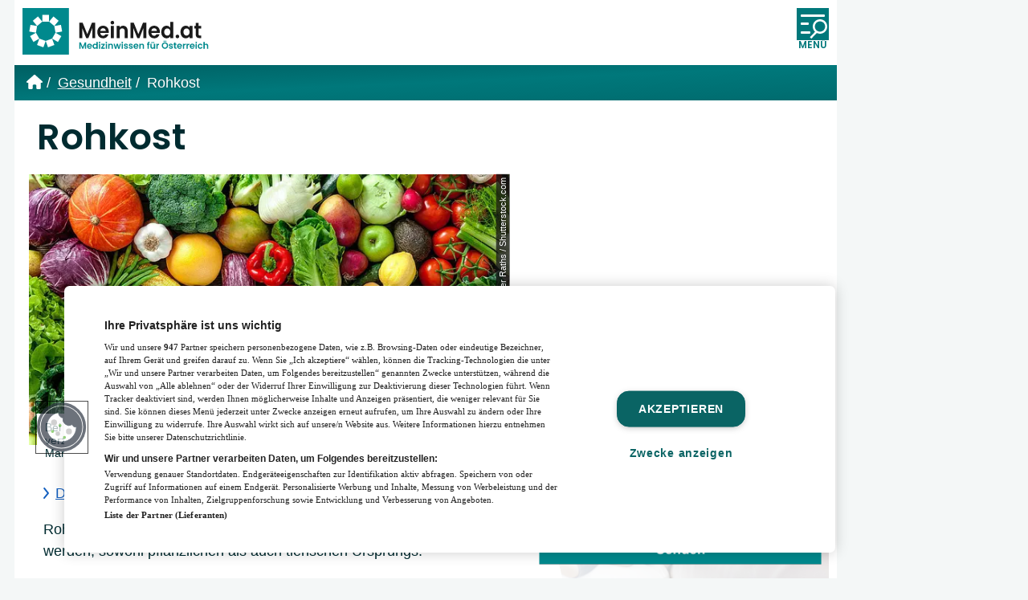

--- FILE ---
content_type: text/html; charset=UTF-8
request_url: https://www.meinmed.at/gesundheit/rohkost/2240
body_size: 61360
content:
<!DOCTYPE html>
<html lang="de-AT">
    <head>
        <link rel="preload" href="/fonts/poppins-v20-latin-600.woff2" as="font" type="font/woff2" crossorigin>

<!-- Google Tag Manager -->
    <script>
        (function(w,d,s,l,i){w[l]=w[l]||[];w[l].push({'gtm.start':
                new Date().getTime(),event:'gtm.js'});var f=d.getElementsByTagName(s)[0],
            j=d.createElement(s),dl=l!='dataLayer'?'&l='+l:'';j.async=true;j.src=
            'https://www.googletagmanager.com/gtm.js?id='+i+dl;f.parentNode.insertBefore(j,f);
        })(window,document,'script','dataLayer','GTM-NQ58RH9');
    </script>
    <!-- End Google Tag Manager -->
<script>
    window.dataLayer = window.dataLayer || [];
    function gtag(){dataLayer.push(arguments);}
    gtag('js', new Date());

    // Found in docs: https://support.google.com/tagmanager/answer/14545200?hl=en
    // Set default consent for all other regions according to your requirements
    gtag('consent', 'default', {
        'ad_storage': 'denied',
        'ad_user_data': 'denied',
        'ad_personalization': 'denied',
        'analytics_storage': 'denied',
        'wait_for_update': 500,
    });

        gtag('config', 'G-H0LL86CT20');
    </script>
<script type="text/javascript">
    function loadOnetrust() {
        console.log('load OneTrust');
        const el = document.createElement('script');
        el.setAttribute('data-domain-script','c025731d-6143-4d7d-b7ac-84ee31b96dad');
        el.setAttribute('charset','UTF-8');
        el.type = "text/javascript";
        el.src = "https://cdn.cookielaw.org/scripttemplates/otSDKStub.js";
        document.getElementsByTagName('head')[0].appendChild(el);
        function OptanonWrapper() { }
        if ( typeof adsLibrary !== "undefined" ) {
            adsLibrary.callAfterOneTrustApi(adsLibrary.registerReloadAds);
        }
    }
    loadOnetrust();
</script>
<!-- OneTrust Cookies Consent Notice end for MeinMed.at -->
<script type="text/javascript">
    function OptanonWrapper() {
        if ( OnetrustActiveGroups.indexOf('C0002') !== -1 ) {
            console.log('OneTrust: update analytics_storage consent');
            gtag('consent', 'update', {
                'analytics_storage': 'granted'
            });
        }
        if (OnetrustActiveGroups.indexOf('C0004') !== -1) {
            console.log('OneTrust: update ad_storage consent');
            gtag('consent', 'update', {
                'ad_storage': 'granted',
                'ad_user_data': 'granted',
                'ad_personalization': 'granted'
            });
        }
    }
</script>

<script type="text/javascript">
    let cookieConsentLibrary = {

        that: this,
        CONSENT_ID_NECESSARY: 'C0001',
        CONSENT_ID_PERFORMANCE: 'C0002',
        CONSENT_ID_FUNCTIONAL: 'C0003',
        CONSENT_ID_TARGETING: 'C0004',
        CONSENT_ID_SOCIAL: 'C0005',
        CONSENT_ID_STATISTIC: 'C0007',

        waitForOneTrust: function(callback) {
            let i = 1;
            function retryCallback() {
                if (i < 100) {
                    // Check if OneTrust is available.
                    if (typeof OneTrust !== 'undefined') {
                        if ( typeof callback !== 'function') {
                            return;
                        }
                        callback();
                    }
                    else {
                        i = i + 1;
                        // Try again. OneTrust is loaded pretty late.
                        setTimeout(retryCallback, 50);
                    }
                }
            }
            retryCallback();
        },

        triggerConsentCallback: function (consent, callback) {
            if (cookieConsentLibrary.getConsentValue(consent)) {
                console.log('cookieConsentLibrary: consent value = ' + consent);
                callback();
            } else {
                function consentChanged() {
                    OneTrust.OnConsentChanged(function (e, element) {
                        if (cookieConsentLibrary.getConsentValue(consent) === true) {
                            callback();
                        }
                    });
                }
                this.waitForOneTrust(consentChanged);
            }
        },

        /**
         * Gets value of a single consent,
         *
         * @param {string} name
         *   The consent name.
         *
         * @returns {boolean}
         */
        getConsentValue: function (name) {
            this.waitForOneTrust();

            return OnetrustActiveGroups.indexOf(name) !== -1;
        },

        getNecessaryConsent: function () {
            return this.getConsentValue(this.CONSENT_ID_NECESSARY);
        },

        getPerformanceConsent: function () {
            return this.getConsentValue(this.CONSENT_ID_PERFORMANCE);
        },

        getFunctionalConsent: function () {
            return this.getConsentValue(this.CONSENT_ID_FUNCTIONAL);
        },

        getTargetingConsent: function () {
            return this.getConsentValue(this.CONSENT_ID_TARGETING);
        },

        getSocialConsent: function () {
            return this.getConsentValue(this.CONSENT_ID_SOCIAL);
        },

        getStatisticsConsent: function () {
            return this.getConsentValue(this.CONSENT_ID_STATISTIC);
        },

        triggerNecessaryConsentCallback: function (callback) {
            this.triggerConsentCallback(this.CONSENT_ID_NECESSARY, callback);
        },

        triggerPerformanceConsentCallback: function (callback) {
            this.triggerConsentCallback(this.CONSENT_ID_PERFORMANCE, callback);
        },

        triggerFunctionalConsentCallback: function (callback) {
            this.triggerConsentCallback(this.CONSENT_ID_FUNCTIONAL, callback);
        },

        triggerTargetingConsentCallback: function (callback) {
            this.triggerConsentCallback(this.CONSENT_ID_TARGETING, callback);
        },

        triggerSocialConsentCallback: function (callback) {
            this.triggerConsentCallback(this.CONSENT_ID_SOCIAL, callback);
        },

        triggerStatisticsConsentCallback: function (callback) {
            this.triggerConsentCallback(this.CONSENT_ID_STATISTIC, callback);
        }

    };
</script>
<!-- OEWA Tracking -->
<script type="text/javascript">
    var oewa_st = 'at_w_atmeinmed';
    var oewa_sv = 'mo';
    var oewa_service_domain_name = 'data-2356053920.meinmed.at';
    var oewa_cp = 'RedCont/Gesundheit/GesundheitUeberblick';
</script>
<!-- begin preload of INFOnline Measurement Manager (web) -->
<link rel='preload' href='//data-2356053920.meinmed.at/iomm/latest/manager/base/es6/bundle.js' as='script' id='IOMmBundle' crossorigin>
<link rel='preload' href='//data-2356053920.meinmed.at/iomm/latest/bootstrap/loader.js' as='script' crossorigin>
<!-- end preload of INFOnline Measurement Manager (web) -->
<!-- begin loading of IOMm bootstrap code -->
<script type='text/javascript' src="//data-2356053920.meinmed.at/iomm/latest/bootstrap/loader.js" crossorigin></script>
<!-- end loading of IOMm bootstrap code -->
<!-- OEWA Tracking End -->
<script type="text/plain" class="optanon-category-C0007" crossorigin="anonymous"
        src="https://tag.aticdn.net/piano-analytics.js"></script>
<script type="text/javascript" class="optanon-category-C0007">
    let pianoLibrary = {

        that: this,

        waitForPiano: function (callback) {
            let i = 1;
            function retryCallback() {
                if (i < 100) {
                    // Check if Piano is available.
                    if (window.pa) {
                        console.log('window.pa loaded');
                        if (typeof callback !== 'function') {
                            return;
                        }
                        callback();
                    } else {
                        i = i + 1;
                        // Try again.
                        setTimeout(retryCallback, 50);
                    }
                }
            }
            retryCallback();
        },

        setPianoData: function () {

            pa.setConfigurations({ // Basic configuration to send events
                site: 641595,
                collectDomain: 'https://dxzksts.pa-cd.com'
            });

            pa.setUser(sessionStorage.getItem('user.id'), sessionStorage.getItem('user.dr_type'), true);

            
            pa.sendEvent('page.display', // Event name
                {
                    'page': 'Rohkost & Verdauung » Vorteile und Nachteile', // Event properties
                     'page_chapter1': 'gesundheit'                     , 'page_chapter2': 'rohkost'                     , 'page_chapter3': '2240'                }
            );

            return true;
        }
    }

    sessionStorage.setItem('user.id', 'guest');
    sessionStorage.setItem('user.dr_type', 'guest');
    const xhr = new XMLHttpRequest();
    xhr.open("GET", '/account/return-user-type');
    xhr.send();
    xhr.onload = function (e) {
        if (this.readyState === XMLHttpRequest.DONE && this.status === 200) {
            let userData = JSON.parse(this.responseText);
            sessionStorage.setItem('user.id', userData.id);
            sessionStorage.setItem('user.dr_type', userData.dr_type);
        }
        pianoLibrary.waitForPiano(pianoLibrary.setPianoData);
    };
</script>
<script type="text/javascript">
    window.addEventListener("load", function(event) {
        const aditionIntegrationPromise = new Promise(function(resolve, reject) {
            const script = document.createElement('script');
            script.src = '/js/adition-integration.js?id=5b6b62b528c97ca3e273bd29d83149bc';
            script.async = true;
            script.onload = resolve;
            script.onerror = reject;
            document.head.appendChild(script);
        });

        aditionIntegrationPromise.then(function() {
            let aditionConfig = {
                'profiles' : {
                    'article-id': '2240',
                    'article': 'rohkost',
                    'article-category': '5',
                    'tags': 'Rohkost,Ernährung,Lebensmittel,Diät'
                },
                'renderSlotsDesktop' : {
                    'slot_pixeltag': 3986731,
                    'slot_mediumrect': 3986724,
                    'slot_mediumrect2': 3986726,
                    'slot_mediumrect3': 3986727,
                    'slot_superbanner': 3986728,
                    'slot_skyscraper': 3986722,
                    'slot_widget': 3986730,
                    'slot_logo': 3986723,
                },
                'renderSlotsMobile' : {
                    'slot_overlay_mobile': 3986762,
                    'slot_top3_mobile': 3986761,
                    'slot_top2_mobile': 3986760,
                    'slot_top1_mobile': 3986759,
                    'slot_pixeltag_mobile': 3986758,
                    'slot_widget_mobile': 3986757,
                },
            }

            const aditionIntegration = new window.AditionIntegration(aditionConfig);
            aditionIntegration.init();
        }).catch(function(error) {
            console.error('Failed to load adition-integration.js:', error);
        });
    });
</script>
<link rel="alternate" type="application/rss+xml" href="https://www.meinmed.at/rss/artikel">
<link rel="alternate" type="application/rss+xml" href="https://www.meinmed.at/rss/veranstaltungen">
<!-- Twitter Card data -->
    <meta name="twitter:title" content="Rohkost &amp; Verdauung » Vorteile und Nachteile" />
    <meta name="twitter:card" content="summary_large_image" />
    <meta name="twitter:description" content="Was ist Rohkost ➜ Welche Formen der Rohkost-Diät gibt es? Was ist Sonnenkost? Was sind Instinktos? Was ist Schnitzer Intensivkost?" />
    <meta name="twitter:image" content="https://edit.meinmed.at/assets/aaabcdcf-913a-4634-bd11-9ca6d2938c16?key=content-image-850" />
<!-- Open Graph data -->
<meta property="og:site_name" content="MeinMed.at" />
    <meta property="og:title" content="Rohkost &amp; Verdauung » Vorteile und Nachteile" />
    <meta property="og:type" content="article" />
    <meta property="og:description" content="Was ist Rohkost ➜ Welche Formen der Rohkost-Diät gibt es? Was ist Sonnenkost? Was sind Instinktos? Was ist Schnitzer Intensivkost?" />
    <meta name="author" property="author" content="Mag.a Sylvia Neubauer" />
    <meta property="og:url" content="https://www.meinmed.at/gesundheit/rohkost/2240" />
    <meta property="og:image" content="https://edit.meinmed.at/assets/aaabcdcf-913a-4634-bd11-9ca6d2938c16?key=content-image-850" />
<!-- Twitter Card data -->
    <meta name="twitter:title" content="Rohkost &amp; Verdauung » Vorteile und Nachteile" />
    <meta name="twitter:card" content="summary_large_image" />
    <meta name="twitter:description" content="Was ist Rohkost ➜ Welche Formen der Rohkost-Diät gibt es? Was ist Sonnenkost? Was sind Instinktos? Was ist Schnitzer Intensivkost?" />
    <meta name="twitter:image" content="https://edit.meinmed.at/assets/aaabcdcf-913a-4634-bd11-9ca6d2938c16?key=content-image-850" />
<!-- Open Graph data -->
<meta property="og:site_name" content="MeinMed.at" />
    <meta property="og:title" content="Rohkost &amp; Verdauung » Vorteile und Nachteile" />
    <meta property="og:type" content="article" />
    <meta property="og:description" content="Was ist Rohkost ➜ Welche Formen der Rohkost-Diät gibt es? Was ist Sonnenkost? Was sind Instinktos? Was ist Schnitzer Intensivkost?" />
    <meta name="author" property="author" content="Mag.a Sylvia Neubauer" />
    <meta property="og:url" content="https://www.meinmed.at/gesundheit/rohkost/2240" />
    <meta property="og:image" content="https://edit.meinmed.at/assets/aaabcdcf-913a-4634-bd11-9ca6d2938c16?key=content-image-850" />

<meta charset="utf-8">
<meta name="viewport" content="width=device-width, initial-scale=1.0, maximum-scale=5.0">
<meta name="description" content="Was ist Rohkost ➜ Welche Formen der Rohkost-Diät gibt es? Was ist Sonnenkost? Was sind Instinktos? Was ist Schnitzer Intensivkost?">
<meta name="robots" content="max-image-preview:large">
    <link rel="canonical" href="https://www.meinmed.at/gesundheit/rohkost/2240">

<link rel="icon" type="image/svg+xml" href="/images/icons/icon-16.svg"/>
<link rel="icon" type="image/png" sizes="16x16" href="/images/icons/icon-16.png"/>
<link rel="icon" type="image/png" sizes="32x32" href="/images/icons/icon-32.png"/>
<link rel="icon" type="image/png" sizes="96x96" href="/images/icons/icon-96.png"/>

<link rel="apple-touch-icon-precomposed" sizes="57x57" href="/images/icons/apple-touch/apple-touch-icon-57x57-precomposed.png">
<link rel="apple-touch-icon-precomposed" sizes="72x72" href="/images/icons/apple-touch/apple-touch-icon-72x72-precomposed.png">
<link rel="apple-touch-icon-precomposed" sizes="114x114" href="/images/icons/apple-touch/apple-touch-icon-114x114-precomposed.png">
<link rel="apple-touch-icon-precomposed" sizes="144x144" href="/images/icons/apple-touch/apple-touch-icon-144x144-precomposed.png">

<title>Rohkost &amp; Verdauung » Vorteile und Nachteile | MeinMed.at</title>


<style>
    @charset "UTF-8";@font-face{font-display:swap;font-family:Poppins;font-style:normal;font-weight:600;src:local("Poppins Medium"),local("Poppins-Medium"),url(/fonts/poppins-v20-latin-600.woff2) format("woff2")}a,abbr,acronym,address,applet,article,aside,audio,b,big,blockquote,body,canvas,caption,center,cite,code,dd,del,details,dfn,div,dl,dt,em,embed,fieldset,figcaption,figure,footer,form,h1,h2,h3,h4,h5,h6,header,hgroup,html,i,iframe,img,ins,kbd,label,legend,li,mark,menu,nav,object,ol,output,p,pre,q,ruby,s,samp,section,small,span,strike,strong,sub,summary,sup,table,tbody,td,tfoot,th,thead,time,tr,tt,u,ul,var,video{border:0;font-size:100%;font:inherit;margin:0;padding:0;vertical-align:baseline}article,aside,details,figcaption,figure,footer,header,hgroup,menu,nav,section{display:block}body{line-height:1}ol,ul{list-style:none}blockquote,q{quotes:none}blockquote:after,blockquote:before,q:after,q:before{content:"";content:none}table{border-collapse:collapse;border-spacing:0}.alert{border:1px solid transparent;border-radius:.25rem;font-size:.75rem;line-height:1.25;margin:1rem;padding:.75rem 1.25rem;position:relative;z-index:9999}.alert ul{list-style:square;padding-left:.5rem}.alert ul li{margin-bottom:1em}.alert ul li:last-of-type{margin-bottom:0}.alert ul li:only-child{list-style:none}.alert-heading{color:inherit;font-size:1.75rem;line-height:1;margin-bottom:.5em}.alert-link{font-weight:700}.alert .close{color:inherit;cursor:pointer;padding:.5rem .75rem;position:absolute;right:0;top:0}.alert-success{background-color:#dff0d8;border-color:#d0e9c6;color:#3c763d}.alert-success hr{border-top-color:#c1e2b3}.alert-success .alert-link{color:#2b542c}.alert-info,.alert-message,.alert-notice{background-color:#d9edf7;border-color:#bcdff1;color:#31708f}.alert-info hr,.alert-message,.alert-notice{border-top-color:#a6d5ec}.alert-info .alert-link,.alert-message,.alert-notice{color:#245269}.alert-warning{background-color:#fcf8e3;border-color:#faf2cc;color:#8a6d3b}.alert-warning hr{border-top-color:#f7ecb5}.alert-warning .alert-link{color:#66512c}.alert-danger,.alert-error{background-color:#f2dede;border-color:#ebcccc;color:#a94442}.alert-danger hr,.alert-error{border-top-color:#e4b9b9}.alert-danger .alert-link,.alert-error{color:#843534}html{background-color:#f4f7f7;font-size:16px;line-height:1.7em;max-width:100vw;min-height:100vh;scroll-behavior:smooth;width:100vw}@media (min-width:1280px){html{font-size:18px}}html *{box-sizing:border-box}body{-webkit-font-smoothing:subpixel-antialiased;color:#002b30;font-family:Verdana,Arial,sans-serif;font-weight:400;margin:0;max-width:100vw;overflow-x:hidden;padding:0;position:relative;text-rendering:optimizeLegibility}@media (min-width:1024px){body{display:flex;flex-direction:row;flex-wrap:wrap}body>.ad-slot-container--slot_superbanner{align-items:center;display:flex;justify-content:center;margin:0 1rem;width:1024px}body>.ad-slot-container--slot_skyscraper{width:calc(100vw - 1024px - 2rem)}body>.ad-slot-container--slot_skyscraper .ad-slot>div:after{display:none}body pre.sf-dump{width:100vw}}@media (min-width:1440px){body>.ad-slot-container--slot_superbanner{width:1180px}body>.ad-slot-container--slot_skyscraper{width:calc(100vw - 1180px - 2rem)}}.container-main{margin:auto;position:relative;width:100%}@media (min-width:1024px){.container-main{margin-left:1rem;max-width:1024px}}@media (min-width:1440px){.container-main{max-width:1180px}}main{align-items:flex-start;background-color:#fff;display:flex;flex-direction:column;height:auto;padding-bottom:3rem}@media (min-width:1024px){main{flex-direction:row;flex-wrap:wrap}}aside,main>.alert{width:100%}@media (min-width:1024px){aside{padding:10px;width:320px}}@media (min-width:1280px){aside{align-items:center;display:flex;flex-direction:column;width:390px}}@media (min-width:1024px){aside .sticky{position:sticky;top:1rem;width:100%}}@media print{aside{display:none}}h1,h2,h3,h4,h5,h6{word-wrap:break-word;hyphenate-limit-chars:auto 6;color:#002b30;font-family:Poppins,Impact,sans-serif;font-size:1rem;font-weight:600;hyphens:auto;overflow-wrap:break-word}a{color:#00787b;display:inline-block;text-decoration:none}@media (hover:hover){a:focus,a:hover{color:#00787b;text-decoration:underline}}blockquote{display:inline-block;font-style:italic;padding-left:1rem}b,strong{font-weight:700}em{font-style:italic}u{text-decoration:underline}sup{vertical-align:super}sub,sup{font-size:.75em}sub{vertical-align:sub}label{display:block;font-family:Poppins,Impact,sans-serif}input[type=checkbox]+label{display:inline-block;font-family:Verdana,Arial,sans-serif;font-size:1rem;width:100%}input[type=date],input[type=datetime-local],input[type=email],input[type=password],input[type=search],input[type=tel],input[type=text],textarea{-webkit-appearance:none;-moz-appearance:none;appearance:none;border:2px solid #00787b;border-radius:0;color:#002b30;font-family:Verdana,Arial,sans-serif;font-size:1rem;padding:.5rem 1rem;transition:all .3s}input[type=date]:active,input[type=date]:focus,input[type=date]:hover,input[type=datetime-local]:active,input[type=datetime-local]:focus,input[type=datetime-local]:hover,input[type=email]:active,input[type=email]:focus,input[type=email]:hover,input[type=password]:active,input[type=password]:focus,input[type=password]:hover,input[type=search]:active,input[type=search]:focus,input[type=search]:hover,input[type=tel]:active,input[type=tel]:focus,input[type=tel]:hover,input[type=text]:active,input[type=text]:focus,input[type=text]:hover,textarea:active,textarea:focus,textarea:hover{border-color:#00787b;outline-style:none}input[type=date]::-moz-placeholder,input[type=datetime-local]::-moz-placeholder,input[type=email]::-moz-placeholder,input[type=password]::-moz-placeholder,input[type=search]::-moz-placeholder,input[type=tel]::-moz-placeholder,input[type=text]::-moz-placeholder,textarea::-moz-placeholder{color:#97c3c6}input[type=date]::placeholder,input[type=datetime-local]::placeholder,input[type=email]::placeholder,input[type=password]::placeholder,input[type=search]::placeholder,input[type=tel]::placeholder,input[type=text]::placeholder,textarea::placeholder{color:#97c3c6}select{font-size:1rem}button{-webkit-appearance:none;-moz-appearance:none;appearance:none}button:active,button:focus,button:hover{box-shadow:none;outline-style:none}::selection{background:#00787b;color:#fff}::-moz-selection{background:#00787b;color:#fff}img[data-src]{background-color:#fff;background-image:url(/images/loading.svg);background-position:50%;background-repeat:no-repeat}.ad-slot{align-items:center;background-color:#f4f7f7;display:none;justify-content:center;position:relative;width:100%}@media (min-width:1024px){.ad-slot{background-color:transparent}}.ad-slot>div:has(iframe){display:inline-block;position:relative}.ad-slot>div:has(iframe)>iframe{display:block;margin:10px}.ad-slot>div:has(iframe):after{color:#95b0b1;content:"ANZEIGE";font-size:10px;position:absolute;right:8px;top:10px;transform:rotate(-90deg);transform-origin:right top}.ad-slot-container--slot_widget .ad-slot>:after,.ad-slot-container--slot_widget_mobile .ad-slot>:after{display:none}.ad-slot-container--slot_logo,.ad-slot-container--slot_top1_mobile{width:100%}.ad-slot-container--slot_skyscraper{overflow:hidden}.ad-slot-container--slot_skyscraper .ad-slot{display:none!important}@media (min-width:1280px){.ad-slot-container--slot_skyscraper .ad-slot{display:flex!important}}.ad-slot-container--slot_skyscraper .ad-slot{justify-content:flex-start}.ad-slot-container--slot_mediumrect{text-align:center}.ad-slot-container--slot_mediumrect .ad-slot{display:inline-block!important;height:270px;width:320px}@media (min-width:1024px) and (max-width:1279px){aside .ad-slot-container--slot_mediumrect .ad-slot{margin-left:-10px}}.slick-slider{-webkit-touch-callout:none;-webkit-tap-highlight-color:transparent;box-sizing:border-box;touch-action:pan-y;-webkit-user-select:none;-moz-user-select:none;user-select:none}.slick-list,.slick-slider{display:block;position:relative}.slick-list{margin:0;overflow:hidden;padding:0}.slick-list:focus{outline:none}.slick-list.dragging{cursor:pointer;cursor:hand}.slick-slider .slick-list,.slick-slider .slick-track{transform:translateZ(0)}.slick-track{display:block;left:0;margin-left:auto;margin-right:auto;position:relative;top:0}.slick-track:after,.slick-track:before{content:"";display:table}.slick-track:after{clear:both}.slick-loading .slick-track{visibility:hidden}.slick-slide{float:left;height:100%;min-height:1px}[dir=rtl] .slick-slide{float:right}.slick-slide img{display:block}.slick-slide,.slick-slide.slick-loading img{display:none}.slick-slide.dragging img{pointer-events:none}.slick-initialized .slick-slide{display:block}.slick-loading .slick-slide{visibility:hidden}.slick-vertical .slick-slide{border:1px solid transparent;display:block;height:auto}.slick-arrow.slick-hidden{display:none}.slick-loading .slick-list{background:#f4f7f7}.slick-next,.slick-prev{align-items:center;background:transparent;border:none;border-radius:2px;color:transparent;cursor:pointer;display:flex;font-size:0;height:3rem;justify-content:center;line-height:0;outline:none;padding:0;position:absolute;top:50%;transform:translateY(-50%);transition:all .15s;width:3rem;z-index:1}.is-desktop .slick-next:hover,.is-desktop .slick-prev:hover{background:hsla(0,0%,7%,.85);transform:translateY(-50%) scale(1.15)}.is-desktop .slick-next:focus,.is-desktop .slick-next:hover,.is-desktop .slick-prev:focus,.is-desktop .slick-prev:hover{outline:none}.is-desktop .slick-next:focus:before,.is-desktop .slick-next:hover:before,.is-desktop .slick-prev:focus:before,.is-desktop .slick-prev:hover:before{opacity:1}.slick-next.slick-disabled:before,.slick-prev.slick-disabled:before{opacity:.5}.slick-next:before,.slick-prev:before{color:#fff;display:inline-block;font-size:2rem;line-height:1;opacity:.75;transition:all .15s}.slick-prev{left:1rem}.slick-prev:before,[dir=rtl] .slick-prev:before{content:""}.slick-next{right:1rem}.slick-next:before,[dir=rtl] .slick-next:before{content:""}.slick-dotted.slick-slider{margin-bottom:1rem}.slick-dots{align-items:center;bottom:1rem;display:flex;flex-direction:row;justify-content:center;left:50%;list-style:none;margin:auto;padding:0;position:absolute;text-align:center;transform:translateX(-50%);width:auto}.slick-dots li{display:inline-block;margin:0 5px;padding:0;position:relative}.slick-dots li,.slick-dots li button{cursor:pointer;height:20px;width:20px}.slick-dots li button{background:transparent;border:0;color:transparent;display:block;font-size:0;line-height:0;outline:none;padding:5px}.slick-dots li button:focus,.slick-dots li button:hover{outline:none}.slick-dots li button:focus:before,.slick-dots li button:hover:before{opacity:1;transform:scale(2)}.slick-dots li button:before{color:#fff;content:"●";font-size:1rem;height:20px;left:0;line-height:20px;opacity:1;position:absolute;text-align:center;top:0;transition:all .15s;width:20px}.slick-dots li.slick-active button:before{color:#002b30;opacity:.75}.button{-moz-appearance:none;appearance:none;-webkit-appearance:none;background-color:#00787b;border:2px solid #00787b;border-radius:1.5em;color:#fff;cursor:pointer;display:inline-block;font-size:1rem;font-weight:700;line-height:1;overflow:hidden;padding:.6em 1em .5em;text-align:center;text-decoration:none;transition:all .5s}@media (min-width:1280px){.button{font-size:1rem}}.button:hover{border-color:#004648;box-shadow:inset 0 3em 0 0 #004648;color:#fff;text-decoration:none!important}.button:active,.button:focus{color:#fff;outline:2px solid #135fbf;text-decoration:none!important}.button--small{font-size:.75rem}.button--disabled,.button:disabled{background-color:#95b0b1;border-color:#95b0b1;cursor:default}.button--alert{background-color:#d92816;border-color:#d92816;color:#fff}.button--alert:focus{color:#fff!important}.calendar .button{display:table-cell;font-size:inherit}@media (min-width:1280px){.calendar .button{font-size:inherit}}.notice{background-color:#eaf5f5;color:#00787b;font-size:1rem;line-height:1;padding:.6em 1em .5em;text-align:center}@media (min-width:1280px){.notice{font-size:1rem}}.notice--small{font-size:.75rem}.notice--alert{background-color:rgba(217,40,22,.5)}.tag{align-items:center;background-color:#eaf5f5;border-radius:1em;display:flex;font-size:.8rem;justify-content:center;position:relative;transition:all .3s ease-in-out}.tag:hover{background-color:#005659;transform:scale(1.05)}.tag:hover a{color:#eaf5f5;text-decoration:none}.tag a{color:#005659;padding:.5em 1.25em}.tag a:after{border-radius:1em;bottom:0;content:"";left:0;position:absolute;right:0;top:0;z-index:1}.header{align-items:center;background-color:#fff;display:flex;flex-direction:row;justify-content:space-between;padding:10px;position:sticky;top:0;transition:all .3s;z-index:5}.header--is-sticky{box-shadow:0 2px 10px hsla(0,0%,7%,.5)}.header--is-sticky .header__logo svg{height:40px;width:auto}@media (min-width:1024px){.header__logo svg{height:auto;transition:all .3s;width:250px}}@media (min-width:1280px){.header__logo{width:300px}}.header__navigation{max-width:500px}.mission-statement{background-color:#00787b;background-image:linear-gradient(to bottom right,#005f62,#00787b,#006b6e);color:#fff;overflow:hidden;padding:1rem 10px;position:relative;text-shadow:0 0 2px #005659}.mission-statement__text{font-size:.75rem;line-height:1.25;width:calc(100% - 100px)}.mission-statement__text h1{color:#fff;display:inline;font-family:Verdana,Arial,sans-serif;font-size:inherit}.mission-statement__image{bottom:0;position:absolute;right:10px}.mission-statement__image svg{display:block}.breadcrumbs{align-items:baseline;background-color:#00787b;background-image:linear-gradient(to bottom right,#005f62,#00787b,#006b6e);color:#fff;display:flex;flex-direction:row;flex-wrap:wrap;line-height:1.35;padding:10px;text-shadow:0 0 2px #005659}.breadcrumbs--article{background-color:#ea526f}.breadcrumbs__item{align-items:baseline;display:inline-block;margin:0 .25em}.breadcrumbs__item:last-of-type:after{content:""}.breadcrumbs__item:first-of-type a{border-bottom:none}.breadcrumbs__item:after{content:"/"}.breadcrumbs__item--home svg{display:inline-block;height:18px;margin-bottom:-2px;width:auto}.breadcrumbs a{align-items:baseline;color:#fff;display:inline-block;text-decoration:underline;vertical-align:baseline}a{transition:all .3s}.content-body-section-headline{background:#fff;margin-bottom:1rem;position:sticky;top:0;transition:top .1s ease-in-out;z-index:1}@media (min-width:1024px){.content-body-section-headline{margin-bottom:1.5rem}}.content-body-section-headline__link{background-color:#fff;cursor:default;position:relative;width:100%;z-index:1}.content-body-section-headline__link:active,.content-body-section-headline__link:hover,.content-body-section-headline__linkfocus{text-decoration:none}.content-body-section-headline__label{align-items:center;display:flex;font-size:1.25rem;justify-content:space-between;line-height:1.25em;padding:.5em 10px .25em;position:relative}@media (min-width:1024px){.content-body-section-headline__label{padding-left:1rem;padding-right:1rem}}.content-body-section-headline__bottom-line:after,.content-body-section-headline__bottom-line:before{content:"";height:0;position:absolute;width:0}.content-body-section-headline__bottom-line:after{border-left:calc(1rem - 2px) solid transparent;border-right:calc(1rem - 2px) solid transparent;border-top:calc(1rem - 2px) solid #fff;left:calc(.45rem + 2px);top:calc(100% - 2px)}.content-body-section-headline__bottom-line:before{border-left:1rem solid transparent;border-right:1rem solid transparent;border-top:1rem solid #00787b;left:.45rem;top:calc(100% - 1px)}.article--article .content-body-section-headline__bottom-line:before{border-top-color:#ea526f}.content-body-section-headline__bottom-line{border-top:2px solid #00787b;left:0;position:absolute;right:0;top:100%;width:100%}.article--article .content-body-section-headline__bottom-line{border-color:#ea526f}.content-body-section-headline__bookmark{display:block;height:0!important}.content-body-section-headline--is-sticky{box-shadow:0 5px 10px hsla(0,0%,7%,.5);transition:all .3s;z-index:4}.page-footer .content-body-section-headline--is-sticky{box-shadow:none;z-index:auto}.content-body-section-headline--is-sticky .table-of-contents{margin:0;position:absolute;top:100%;width:100%}.content-body-section-headline--is-sticky .content-body-section-headline__link{cursor:pointer}.content-body-section-headline--is-sticky .content-body-section-headline__label .hamburger{opacity:1}.content-body-section-headline--is-sticky.content-body-section-headline--is-open .box-headline{display:none}.content-body-section-headline--is-sticky.content-body-section-headline--is-open .table-of-contents{box-shadow:0 3px 10px hsla(0,0%,7%,.5)}.content-body-section-headline--is-open{z-index:2}.hamburger{opacity:0;position:absolute}.content-body-section-headline--is-open .hamburger{background-color:#fff!important}.content-body-section-headline--is-open .hamburger:before{transform:rotate(45deg);width:1.45rem}.content-body-section-headline--is-open .hamburger:after{transform:rotate(-45deg);width:1.45rem}.hamburger,.hamburger:after,.hamburger:before{background-color:#00787b;border-radius:2px;display:block;height:2px;position:relative;transform-origin:left center!important;transition:all .3s;width:1rem}.article--article .hamburger,.article--article .hamburger:after,.article--article .hamburger:before{background-color:#ea526f}.hamburger:before{content:"";top:-.5rem}.hamburger:after{bottom:-.4rem;content:""}.page-footer{background-color:#fff;display:flex;flex-direction:column}@media (min-width:1024px){.page-footer{flex-direction:row;flex-wrap:wrap}}.page-footer .navigation-social-media{display:flex;justify-content:center;margin-bottom:2rem}.page-footer .content-body-section-headline{position:relative!important}.navigation-social-media{width:100%}.our-magazines{margin-bottom:3rem;padding-top:.5rem;position:relative;width:100%}@media (min-width:1024px){.our-magazines{max-width:50%;padding:0 .5rem 0 1rem}}.our-magazines .latest-magazine{margin:1rem 10px}.our-magazines .latest-magazine:last-child{border-bottom:none}.latest-magazine{cursor:pointer;position:relative;transition:all .3s ease-in;z-index:0}.latest-magazine [class=title]{word-wrap:break-word;hyphens:auto}.latest-magazine a[data-link]:after{content:"\a";height:100%;left:0;position:absolute;top:0;width:100%;z-index:1}.latest-magazine{border-bottom:1px solid #f4f7f7;display:flex;flex-direction:row;padding-bottom:1rem}.latest-magazine__image{margin-right:1rem;max-width:190px;width:30%}.latest-magazine__image img{display:block;height:auto;width:100%}.latest-magazine__text{width:70%}.latest-magazine__text .title{font-size:1.4rem;margin-bottom:.5em}.latest-magazine__text .title a{color:#111}.latest-magazine__text .intro{font-size:.85rem;line-height:1.5}.latest-magazine__text ul{font-size:.875rem}.latest-magazine__text li{display:inline-block;line-height:1.25;margin-bottom:1em}.random-five{width:100%}@media (min-width:1024px){.random-five{max-width:50%;padding:0 1rem 0 .5rem}}.random-five__list{background-color:#eaf5f5;padding:1.5rem 10px .5rem}.random-five__item{align-items:center;display:flex;flex-direction:row;justify-content:flex-start;margin-bottom:1.5rem}.random-five__item:before{color:#00787b;content:"✓";display:inline-block;font-size:1.5rem;margin-right:.25rem}.random-five__item a{color:#111;font-weight:700;line-height:1.5}.navigation-copyright{background-color:#95b0b1;background-image:linear-gradient(to bottom right,#003d40,#005659,#004a4c);color:#fff;font-size:.75rem;line-height:1.5;padding:1rem 10px;text-shadow:0 0 2px rgba(0,43,48,.5);width:100%}.navigation-copyright__navigation{display:flex;flex-direction:row;flex-wrap:wrap;font-size:.875rem;font-weight:700;justify-content:center;margin-bottom:1rem}.navigation-copyright__navigation li{margin-right:.25em}.navigation-copyright__navigation li:after{content:"|"}.navigation-copyright__navigation li:last-of-type:after{content:""}.navigation-copyright__navigation a,.navigation-copyright__navigation button{color:#fff;padding-right:.25em}.navigation-copyright__navigation #ot-sdk-btn{background-color:transparent!important;border:none!important;color:#fff!important;font-family:Verdana,Arial,sans-serif!important;font-size:.875rem!important;font-weight:700;margin:0!important;padding:0!important;text-shadow:0 0 2px rgba(0,43,48,.5)!important}.navigation-copyright__navigation #ot-sdk-btn:hover{text-decoration:underline}.navigation-copyright__copyright{text-align:center}.navigation-copyright__copyright a,.navigation-copyright__copyright button{color:#fff}.sr-only:not(:focus):not(:active){clip:rect(0 0 0 0);clip-path:inset(50%);height:1px;overflow:hidden;position:absolute;white-space:nowrap;width:1px}
</style>

        <script type="application/ld+json">
    { "@context" : "https://schema.org/", "@type": "MedicalWebPage",
        "mainEntityOfPage": {
        "@type": "WebPage",
        "@id": "https://www.meinmed.at/gesundheit/rohkost/2240"
    },
    "headline": "Rohkost",
    "description": "Was ist Rohkost ➜ Welche Formen der Rohkost-Diät gibt es? Was ist Sonnenkost? Was sind Instinktos? Was ist Schnitzer Intensivkost?",
            "about": {
            "@type": "MedicalCondition",
            "name": "Rohkost"        },
        "audience": {
        "@type": "Audience",
                    "name": "https://schema.org/Patient"
            },
    "author": [
                                    {
                                "@type": "Person",
                                    "honorificPrefix": "Mag.a",
                                "name": "Sylvia Neubauer",
                                                    "jobTitle": "Freie Medizinjournalistin und Autorin",
                                "url": "https://www.meinmed.at/profil/maga-sylvia-neubauer--2a776573-0f93-4200-94bc-e94b14e3b33d"
                }
                        ],
                            "reviewedBy": [
                            {
                                "@type": "Person",
                                    "honorificPrefix": "Mag.a",
                                "name": "Andrea Färbinger",
                                                    "jobTitle": "Expertin für Ernährungswissenschaften",
                                "url": "https://www.meinmed.at/profil/maga-andrea-farbinger--2086af20-02a3-43d2-b4d8-b2019082f772"
                }
                    ],
                "editor": [
                    {
                        "@type": "Person",
                        "name": "Sophia Wimberger",
                                    "url": "https://www.meinmed.at/profil/sophia-wimberger--83c9665f-38df-4104-b1be-c4aa2185d271"
            }
                ],
        "inLanguage": "de",
            "dateModified": "2019-02-18T12:53:00+01:00",
        "datePublished": "2016-11-28T12:53:00+01:00",
    "publisher": {
        "@type": "Organization",
        "name": "RegionalMedien Gesundheit",
        "legalName": "RMA Gesundheit GmbH",
        "brand": "MeinMed.at",
        "url": "https://www.meinmed.at",
        "logo": {
            "@type": "ImageObject",
            "url": "https://www.meinmed.at/images.meinmed/mail-logo.png"
        }
    },
            "isAccessibleForFree": true
                , "image": [
            "https://edit.meinmed.at/assets/aaabcdcf-913a-4634-bd11-9ca6d2938c16?key=content-image-1600x800",
            "https://edit.meinmed.at/assets/aaabcdcf-913a-4634-bd11-9ca6d2938c16?key=content-image-1600x900",
            "https://edit.meinmed.at/assets/aaabcdcf-913a-4634-bd11-9ca6d2938c16?key=content-image-1600x1200",
            "https://edit.meinmed.at/assets/aaabcdcf-913a-4634-bd11-9ca6d2938c16?key=content-image-1600x1600"
        ]
                                                                                                                                                                                                                                                                                                                                                                                , "mainContentOfPage": [
                        {
                    "@type": "WebPageElement",
                    "name": "Zusammenfassung"
                },
                        {
                    "@type": "WebPageElement",
                    "name": "Speiseplan"
                },
                        {
                    "@type": "WebPageElement",
                    "name": "Varianten"
                },
                        {
                    "@type": "WebPageElement",
                    "name": "Vorteile"
                },
                        {
                    "@type": "WebPageElement",
                    "name": "Nachteile"
                },
                        {
                    "@type": "WebPageElement",
                    "name": "Rohkost für Schwangere"
                },
                        {
                    "@type": "WebPageElement",
                    "name": "Tipps"
                }
                ]
                , "citation": [
                    "Alternative Ernährungsformen. C. Leitzmann et al., Hippokrates Verlag, 1. Auflage, Stuttgart, 2007",
                    "Roh, L.+P. Mikanowski, Prestel Verlag, 1. Auflage, Frankfurt, 2005",
                    "Spektrum der Wissenschaft. Lexikon der Ernährung (18.02.2019)"
                ] }
</script>
    </head>
    <body class="is-mobile">

        <div class="container-main">
            <div class="ad-slot-container  ad-slot-container--slot_superbanner">

    <div id="slot_superbanner" class="ad-slot"></div>

</div>

            <header class="header">

    <div class="header__logo">
        <a href="https://www.meinmed.at/">
            <svg height="40" viewBox="0 0 173 40" width="173" xmlns="http://www.w3.org/2000/svg"><g fill="none"><path d="m62.6442272 12.6281606v13.200297h-2.5108124v-8.5860185l-3.3532343 8.5860185h-1.9006205l-3.3687477-8.5860185v8.5860185h-2.5108123v-13.200297h2.8511659l3.9812899 9.8165589 3.9808199-9.8165589zm11.6373636 8.7560731h-7.2621286c.0592328.7565691.3099536 1.3490331.7521625 1.7773921.4422088.4283589.9861163.6431994 1.6317224.6445215.9320547 0 1.5955247-.4222442 1.99041-1.2667327h2.7077848c-.2870753 1.0084283-.8370941 1.8373822-1.6500564 2.4868616-.8129622.6494794-1.8111445.9740538-2.9945468.9737235-.9564999 0-1.8142786-.2237649-2.5733358-.6712942-.7528195-.4402551-1.3691789-1.1002744-1.7751035-1.9008428-.4246584-.8190381-.6368309-1.7645016-.6365178-2.8363905 0-1.0844489.2091955-2.0363576.6275859-2.8557263.3982841-.7977373 1.0091063-1.4552019 1.7572396-1.8914228.7521624-.4412494 1.618873-.6618741 2.6001316-.6618741.9442773 0 1.7904601.2148406 2.5385483.6445216.7356896.4170596 1.3401396 1.0512606 1.7393757 1.8249875.4121224.7882995.6183403 1.6929433.6186537 2.7139315.0024667.3409511-.0215891.6815411-.0719256 1.0183441zm-2.5282061-1.7778879c-.0122226-.6808792-.245393-1.2262436-.6995111-1.6360932s-1.0099348-.6151049-1.6674501-.615766c-.6221011 0-1.1451674.1983144-1.569199.594943-.4240316.3966287-.6839977.948273-.7798984 1.654933zm4.5990034-5.9474465c-.2808786-.2919253-.4390218-.6904502-.4390218-1.1063461 0-.4158958.1581432-.8144207.4390218-1.106346.29303-.2974715.6606494-.4462072 1.1028582-.4462072.4422089 0 .8098283.1487357 1.1028583.4462072.2812326.2917249.4396217.6903247.4396217 1.106346s-.1583891.8146212-.4396217 1.1063461c-.29303.2974714-.6606494.4462072-1.1028583.4462072-.4422088 0-.8098282-.1487358-1.1028582-.4462072zm2.3401655 1.6921169v10.4774414h-2.5103422v-10.4774414zm10.8494735 1.0307387c.7292842.7882994 1.0939263 1.8884481 1.0939263 3.3004461v6.147744h-2.5103423v-5.7887951c0-.8319286-.1972859-1.4716575-.5918578-1.9191868s-.9325248-.671294-1.6138586-.671294c-.6932431 0-1.2402846.2237647-1.6411245.671294s-.6009465 1.0872582-.6003197 1.9191868v5.7873077h-2.5108123v-10.4774414h2.5108123v1.3049083c.3405874-.4586848.7800945-.8249793 1.281967-1.0684185.5363452-.2621731 1.1214618-.3946354 1.7125799-.3877045 1.1830888 0 2.1394321.3939845 2.8690297 1.1819534zm17.1243889-3.7535943v13.200297h-2.510342v-8.5860185l-3.353235 8.5860185h-1.9006201l-3.3715683-8.5860185v8.5860185h-2.5098721v-13.200297h2.8511658l3.9808199 9.8165589 3.9808198-9.8165589zm11.637834 8.7560731h-7.262599c.059546.7565691.310267 1.3490331.752162 1.7773921.441896.4283589.985803.6431994 1.631723.6445215.932681 0 1.596151-.4222442 1.99041-1.2667327h2.708255c-.286762 1.0084283-.836624 1.8373822-1.649586 2.4868616-.812963.6494794-1.811145.9740538-2.994547.9737235-.956814 0-1.814592-.2237649-2.573336-.6712942-.75282-.4402551-1.369179-1.1002744-1.775104-1.9008428-.424345-.8190381-.636674-1.7645016-.636987-2.8363905 0-1.0844489.209352-2.0363576.628056-2.8557263.398149-.7978406 1.009005-1.4553416 1.757239-1.8914228.752163-.4412494 1.618873-.6618741 2.600132-.6618741.943964 0 1.790146.2148406 2.538548.6445216.735788.4169196 1.340272 1.051156 1.739376 1.8249875.412749.7882995.618967 1.6929433.618653 2.7139315.002052.3409554-.022159.6815232-.072395 1.0183441zm-2.530557-1.7778879c-.011596-.6808792-.244609-1.2262436-.699041-1.6360932-.454431-.4098496-1.009778-.6151049-1.66604-.615766-.621474 0-1.144384.1983144-1.568729.594943-.424345.3966287-.684467.948273-.780368 1.654933zm4.386048-1.8720872c.400526-.8196992.947568-1.4501735 1.641124-1.8914229.693556-.4412493 1.464523-.661874 2.3129-.661874.639804-.0010021 1.271433.1515874 1.847029.4462072.585746.2974715 1.052087.6914559 1.399022 1.1819534v-4.9752106h2.54607v13.9945459h-2.54607v-1.550818c-.311208.5169393-.747618.9329036-1.309233 1.2478929-.561615.3149892-1.213646.4726491-1.956093.4729796-.810801.0076944-1.606895-.2284294-2.295035-.6807139-.69387-.4541398-1.240912-1.094034-1.641125-1.9196826s-.600319-1.7744174-.600319-2.8463063c.00094-1.0589985.201516-1.9981821.60173-2.8175507zm6.859251 1.2007932c-.222449-.4416394-.557979-.8085566-.968409-1.0589985-.397606-.2433941-.849505-.3707126-1.309233-.3688646-.940601-.009752-1.808156.5334485-2.250376 1.4090232-.24508.4600893-.367619 1.0054536-.367619 1.6360932 0 .6306395.122539 1.1822839.367619 1.654933.223105.4485083.557907.8243996.968409 1.0872583.386199.2480459.829788.3789409 1.281967.3783044.459728.0018281.911627-.1254904 1.309233-.3688845.410634-.2501662.746229-.6171536.968409-1.0589985.238812-.4600892.358374-1.0115683.358688-1.6544372.000313-.6428689-.11925-1.1946785-.358688-1.6554288zm5.381723 6.5810608c-.281233-.2917249-.439622-.6903248-.439622-1.1063461s.158389-.8146211.439622-1.106346c.292403-.2974715.665977-.4462072 1.120722-.4462072.441895 0 .806537.1487357 1.093926.4462072.57342.6136015.57342 1.5990905 0 2.2126921-.287075.2974714-.651718.4462072-1.093926.4462072-.455372-.0009916-.828946-.1497273-1.120722-.4462072zm4.344208-7.781854c.400213-.8196992.944121-1.4501735 1.631722-1.8914229.687602-.4412493 1.455435-.661874 2.303498-.661874.74088 0 1.389307.1576599 1.94528.4729796.555974.3153198 1.001316.7119485 1.336029 1.189886v-1.4928111h2.528206v10.4774414h-2.528206v-1.5329697c-.322803.4918195-.768146.8983639-1.336029 1.2196331s-1.222421.482069-1.963614.4823996c-.808096.0084654-1.601527-.2277877-2.286104-.6807139-.687915-.4541398-1.231823-1.094034-1.631722-1.9196827-.3999-.8256486-.600163-1.7744174-.60079-2.8463063.000627-1.0583374.201203-1.9971905.60173-2.8165591zm6.858781 1.2007932c-.222304-.4417499-.557869-.8087049-.968409-1.0589985-.397416-.2434426-.849177-.370768-1.308762-.3688646-.940659-.0099773-1.808317.5332874-2.250377 1.4090232-.245393.4600893-.367932 1.0054536-.36762 1.6360932.000314.6306395.122854 1.1822839.36762 1.654933.222937.4484738.55758.8243687.96794 1.0872583.386344.24811.830101.3790065 1.282437.3783056.459585.0018823.911346-.1254431 1.308762-.3688857.410745-.2500172.746374-.6170425.968409-1.0589985.239439-.4600892.359001-1.0115683.358688-1.6544372-.000314-.6428689-.119876-1.1946785-.358688-1.6554288zm8.172716-1.4090233v5.0684183c0 .3529995.0807.6083292.242102.7659891s.433277.2364898.815626.2364898h1.165852v2.2310361h-1.578131c-2.11577 0-3.173812-1.0842835-3.174125-3.2528506v-5.0490827h-1.183246v-2.1750123h1.183246v-2.5904808h2.528676v2.5904808h2.22358v2.1750123z" fill="#1a1a1a"/><path d="m0 0h40v40h-40z" fill="#00898d"/><path d="m17.0862781 5.84531803h5.8269735v5.82697347h-5.8269735zm16.0587046 8.58416787 1.0118434 5.7384487-5.7384487 1.0118433-1.0118433-5.7384487zm-6.4661156-7.21266242 4.4637207 3.74550632-3.7455064 4.4637207-4.4637206-3.7455063zm-1.1939932 19.04595232 1.9919867 5.4759118-5.4759118 1.9919866-1.9919866-5.4759118zm2.930517-5.0612262 5.046307 2.9134868-2.9134867 5.046307-5.0463071-2.9134867zm-13.9003509 5.0611735 5.475564 1.9929423-1.9929423 5.475564-5.475564-1.9929423zm-2.9283781-5.0640211 2.9134867 5.0463071-5.04630705 2.9134868-2.91348676-5.0463071zm-4.73032814-6.7677803 5.73827204 1.0128448-1.0128449 5.738272-5.738272-1.0128448zm6.46630974-7.2150046 3.7455064 4.4637207-4.4637207 3.7455063-3.74550634-4.4637206z" fill="#fff"/><path d="m5.85060258 1.54355017v5.38699007h-1.07632636v-3.50385887l-1.4376645 3.50385887h-.81493282l-1.44535254-3.50385887v3.50385887h-1.07632636v-5.38699007h1.22239922l1.70674609 4.00551267 1.70674609-4.00551267zm5.02029362 3.15656008c0 .15435502-.0102507.29327454-.0307521.41675855h-3.11365844c.02562682.30871003.13325946.55053289.32289791.72546858.18963846.17493568.4228425.26240352.69961214.26240352.39977836 0 .68423604-.1723631.85337304-.5170893h1.16089485c-.1230087.41161338-.3587754.74990812-.7073002 1.01488423-.3485247.26497611-.77649256.39746417-1.28390356.39746417-.41002909 0-.77777393-.09132672-1.10323452-.27398015-.32546059-.18265344-.57916609-.44119809-.7611165-.77563396-.1819504-.33443587-.27292561-.72032341-.27292561-1.15766263 0-.44248438.08969386-.8309445.26908159-1.16538037s.43053055-.59169423.75342845-.77177508c.32289791-.18008086.69448677-.27012128 1.11476659-.27012128.40490373 0 .7675232.08746784 1.08785843.26240353.32033523.17493568.56891533.42319.74574043.74476295.176825.32157295.2652375.6907387.2652375 1.10749724zm-1.11476654-.30871003c-.00512537-.27783903-.10506996-.50036751-.29983377-.66758545-.19476382-.16721793-.43309323-.2508269-.71498823-.2508269-.26651891 0-.49075357.08103639-.67270398.24310915-.1819504.16207277-.29342706.38717384-.33442997.6753032zm1.62217754.38588754c0-.43219404.0858499-.815509.2575496-1.14994487.1716996-.33443587.406185-.59169423.7034561-.77177508.2972711-.18008086.6278571-.27012128.9917579-.27012128.2767696 0 .5407258.06045571.7918687.18136714.2511428.12091143.451032.28169791.5996675.48235943v-2.02976847h1.0917025v5.71113561h-1.0917025v-.63285557c-.1332594.21095186-.3203352.38074238-.5612273.50937156s-.5202244.19294377-.837997.19294377c-.3587754 0-.6867987-.09261301-.9840698-.27783903s-.5317565-.44634326-.7034561-.78335171c-.1716997-.33700845-.2575496-.72418228-.2575496-1.1615215zm3.3519879.0154355c0-.26240352-.0512537-.48750459-.153761-.67530319-.1025072-.18779861-.240892-.33186329-.4151544-.43219405s-.3613381-.15049614-.5612273-.15049614-.3844023.04887909-.5535393.14663726c-.169137.09775818-.3062405.24053657-.4113104.42833518-.10507.1877986-.157605.41032708-.157605.66758544s.052535.48235943.157605.6753032c.1050699.19294377.2434547.34086733.4151544.44377067.1716997.10290335.3549315.15435502.5496953.15435502.1998892 0 .3869649-.05016538.5612273-.15049614s.3126472-.24439545.4151544-.43219405c.1025073-.1877986.153761-.41289967.153761-.6753032zm2.6831278-2.64718853c-.1896384 0-.3472434-.06045571-.4728148-.18136714s-.1883571-.27140758-.1883571-.45148843.0627857-.33057699.1883571-.45148842.2831764-.18136715.4728148-.18136715c.1896385 0 .3472434.06045572.4728148.18136715s.1883571.27140757.1883571.45148842-.0627857.330577-.1883571.45148843-.2831763.18136714-.4728148.18136714zm.5304751.50937155v4.27563396h-1.0763263v-4.27563396zm2.0450201 3.38809262h1.8989473v.88754134h-3.1213465v-.87210584l1.860507-2.51598677h-1.8528189v-.88754135h3.0905942v.87210585zm3.2751074-3.89746417c-.1896385 0-.3472434-.06045571-.4728148-.18136714s-.1883571-.27140758-.1883571-.45148843.0627857-.33057699.1883571-.45148842.2831763-.18136715.4728148-.18136715c.1896384 0 .3472434.06045572.4728148.18136715s.1883571.27140757.1883571.45148842-.0627857.330577-.1883571.45148843-.2831764.18136714-.4728148.18136714zm.5304751.50937155v4.27563396h-1.0763263v-4.27563396zm3.4211802-.061742c.507411 0 .9174401.16078647 1.2300873.48235942.3126472.32157296.4689708.7704888.4689708 1.34674752v2.50826902h-1.0763264v-2.36163175c0-.33958104-.0845685-.60069827-.2537055-.78335171s-.3997783-.27398015-.6919241-.27398015c-.2972711 0-.5317564.09132671-.7034561.27398015s-.2575495.44377067-.2575495.78335171v2.36163175h-1.0763264v-4.27563396h1.0763264v.53252481c.1435101-.18522602.3267419-.33057699.5496952-.43605292s.4676894-.15821389.7342083-.15821389zm8.625987.061742-1.2454633 4.27563396h-1.1608949l-.7764926-2.98676957-.7764926 2.98676957h-1.1685829l-1.2531514-4.27563396h1.0917025l.7534284 3.25689085.8149328-3.25689085h1.1378308l.7995567 3.2491731.7534284-3.2491731zm1.1301427-.50937155c-.1896385 0-.3472434-.06045571-.4728148-.18136714s-.1883571-.27140758-.1883571-.45148843.0627857-.33057699.1883571-.45148842.2831763-.18136715.4728148-.18136715.3472434.06045572.4728148.18136715.1883571.27140757.1883571.45148842-.0627857.330577-.1883571.45148843-.2831763.18136714-.4728148.18136714zm.5304751.50937155v4.27563396h-1.0763263v-4.27563396zm2.6908159 4.34509372c-.3485247 0-.6611719-.0630283-.9379415-.1890849-.2767696-.12605659-.4958789-.2971334-.6573279-.51323043-.1614489-.21609702-.2498615-.45534729-.2652376-.71775082h1.0840144c.0205015.16464535.101226.30099228.2421735.40904079s.3164912.16207277.5266311.16207277c.2050145 0 .3651822-.04116134.4805028-.12348401.1153207-.08232268.1729811-.18779861.1729811-.31642779 0-.13891951-.0704738-.24310915-.2114213-.31256891-.1409475-.06945975-.3651822-.14535097-.672704-.22767365-.3177725-.0771775-.5778847-.1569276-.7803366-.23925027-.2024518-.08232268-.3767142-.20837927-.5227871-.37816979-.1460728-.16979052-.2191093-.39875046-.2191093-.68687983 0-.23667769.0679111-.45277471.2037332-.64829107.1358222-.19551635.330586-.34987137.5842915-.46306504.2537055-.11319368.5522579-.16979052.8956573-.16979052.507411 0 .9123147.12734289 1.2147112.38202866.3023964.25468578.4689707.59812569.4997229 1.03031974h-1.0301981c-.0153761-.16979052-.0858498-.30485116-.2114212-.40518192s-.2934271-.15049614-.503567-.15049614c-.1947638 0-.3446807.03601617-.4497507.10804851-.1050699.07203234-.1576049.1723631-.1576049.30099228 0 .14406468.0717551.25339949.2152653.32800441.1435102.07460493.3664635.15049614.6688599.22767365.3075219.07717751.5612274.1569276.7611165.23925028.1998892.08232267.3728702.20966556.5189431.38202866.1460729.17236311.221672.40003675.2267973.68302095 0 .24696803-.067911.46821022-.2037332.66372657-.1358221.19551636-.3305859.34858508-.5842914.45920618-.2537055.11062109-.5496953.16593164-.8879693.16593164zm4.1899848 0c-.3485247 0-.6611719-.0630283-.9379415-.1890849-.2767697-.12605659-.495879-.2971334-.6573279-.51323043-.161449-.21609702-.2498615-.45534729-.2652376-.71775082h1.0840144c.0205015.16464535.1012259.30099228.2421734.40904079s.3164912.16207277.5266312.16207277c.2050145 0 .3651821-.04116134.4805028-.12348401.1153207-.08232268.172981-.18779861.172981-.31642779 0-.13891951-.0704737-.24310915-.2114212-.31256891-.1409475-.06945975-.3651822-.14535097-.672704-.22767365-.3177726-.0771775-.5778848-.1569276-.7803366-.23925027-.2024519-.08232268-.3767142-.20837927-.5227871-.37816979s-.2191093-.39875046-.2191093-.68687983c0-.23667769.0679111-.45277471.2037332-.64829107.1358221-.19551635.330586-.34987137.5842915-.46306504.2537055-.11319368.5522579-.16979052.8956572-.16979052.507411 0 .9123148.12734289 1.2147112.38202866.3023965.25468578.4689708.59812569.499723 1.03031974h-1.0301981c-.0153761-.16979052-.0858499-.30485116-.2114213-.40518192s-.293427-.15049614-.5035669-.15049614c-.1947639 0-.3446807.03601617-.4497507.10804851-.1050699.07203234-.1576049.1723631-.1576049.30099228 0 .14406468.0717551.25339949.2152652.32800441.1435102.07460493.3664635.15049614.66886.22767365.3075218.07717751.5612273.1569276.7611165.23925028.1998892.08232267.3728702.20966556.5189431.38202866.1460728.17236311.2216719.40003675.2267973.68302095 0 .24696803-.0679111.46821022-.2037332.66372657-.1358221.19551636-.330586.34858508-.5842915.45920618-.2537055.11062109-.5496952.16593164-.8879692.16593164zm6.5194625-2.29988975c0 .15435502-.0102507.29327454-.0307522.41675855h-3.1136584c.0256269.30871003.1332595.55053289.322898.72546858.1896384.17493568.4228425.26240352.6996121.26240352.3997784 0 .684236-.1723631.853373-.5170893h1.1608949c-.1230087.41161338-.3587755.74990812-.7073002 1.01488423s-.7764926.39746417-1.2839036.39746417c-.4100291 0-.7777739-.09132672-1.1032345-.27398015-.3254606-.18265344-.5791661-.44119809-.7611165-.77563396s-.2729256-.72032341-.2729256-1.15766263c0-.44248438.0896939-.8309445.2690816-1.16538037s.4305305-.59169423.7534284-.77177508c.3228979-.18008086.6944868-.27012128 1.1147666-.27012128.4049038 0 .7675232.08746784 1.0878585.26240353.3203352.17493568.5689153.42319.7457404.74476295.176825.32157295.2652375.6907387.2652375 1.10749724zm-1.1147666-.30871003c-.0051253-.27783903-.1050699-.50036751-.2998337-.66758545-.1947638-.16721793-.4330933-.2508269-.7149883-.2508269-.2665189 0-.4907535.08103639-.6727039.24310915-.1819504.16207277-.2934271.38717384-.33443.6753032zm4.2591772-1.79823594c.507411 0 .9174401.16078647 1.2300873.48235942.3126472.32157296.4689708.7704888.4689708 1.34674752v2.50826902h-1.0763264v-2.36163175c0-.33958104-.0845685-.60069827-.2537055-.78335171s-.3997784-.27398015-.6919241-.27398015c-.2972711 0-.5317565.09132671-.7034562.27398015-.1716996.18265344-.2575495.44377067-.2575495.78335171v2.36163175h-1.0763263v-4.27563396h1.0763263v.53252481c.1435102-.18522602.326742-.33057699.5496953-.43605292s.4676894-.15821389.7342083-.15821389zm6.5040865.94928335h-.7457405v3.38809261h-1.0917024v-3.38809261h-.4843469v-.88754135h.4843469v-.21609702c0-.52480705.1486355-.9106946.4459066-1.15766262.2972711-.24696803.7457404-.36273429 1.345408-.34729879v.9106946c-.2613936-.00514517-.443344.03858875-.5458512.13120176-.1025073.09261301-.153761.25983095-.153761.50165381v.17750826h.7457405zm4.7204598-.88754135v4.27563396h-1.0840144v-.54024256c-.1383848.18522602-.3190538.330577-.5420072.43605293-.2229533.10547592-.4651267.15821389-.7265203.15821389-.3331486 0-.627857-.07074605-.8841252-.21223815s-.4574387-.34987137-.6035115-.62513782c-.1460729-.27526644-.2191093-.60327085-.2191093-.98401323v-2.50826902h1.0763263v2.35391401c0 .33958103.0845685.60069827.2537055.78335171.169137.18265343.3997784.27398015.6919241.27398015.2972711 0 .5304751-.09132672.6996121-.27398015.169137-.18265344.2537055-.44377068.2537055-.78335171v-2.35391401zm-2.721568-.50937155c-.1435102 0-.2639563-.04887909-.3613382-.14663727-.0973819-.09775817-.1460728-.2186696-.1460728-.36273428 0-.14406469.0486909-.26626241.1460728-.36659317s.217828-.15049614.3613382-.15049614c.1435101 0 .2652375.05016538.3651821.15049614s.1499169.22252848.1499169.36659317c0 .14406468-.0499723.26497611-.1499169.36273428-.0999446.09775818-.221672.14663727-.3651821.14663727zm1.4222884 0c-.1435102 0-.2639563-.04887909-.3613382-.14663727-.0973819-.09775817-.1460728-.2186696-.1460728-.36273428 0-.14406469.0486909-.26626241.1460728-.36659317s.217828-.15049614.3613382-.15049614.2652375.05016538.3651821.15049614.1499169.22252848.1499169.36659317c0 .14406468-.0499723.26497611-.1499169.36273428-.0999446.09775818-.2216719.14663727-.3651821.14663727zm3.4365563 1.17309813c.1383848-.22638736.3190539-.40389563.5420072-.53252481s.4779401-.19294377.7649605-.19294377v1.13450937h-.2844577c-.338274 0-.5932608.07975009-.7649605.23925028-.1716997.15950018-.2575495.43733921-.2575495.83351708v2.13009923h-1.0763264v-4.27563396h1.0763264zm6.3503255 3.66593164c-.5022856 0-.9635684-.11833885-1.3838482-.35501654s-.7534284-.5646821-.9994459-.98401323c-.2460174-.41933113-.3690262-.8939728-.3690262-1.42392503 0-.52480705.1230088-.99687615.3690262-1.41620727.2460175-.41933113.5791661-.74733554.9994459-.98401323.4202798-.2366777.8815626-.35501654 1.3838482-.35501654.507411 0 .9699751.11833884 1.3876922.35501654.4177171.23667769.7483031.5646821.9917579.98401323.2434547.41933112.3651821.89140022.3651821 1.41620727 0 .52995223-.1217274 1.0045939-.3651821 1.42392503-.2434548.41933113-.5753221.74733554-.9956019.98401323s-.8815626.35501654-1.3838482.35501654zm0-.96471886c.3228979 0 .6073556-.07331863.8533731-.21995589.2460174-.14663727.4382185-.35630283.5766034-.6289967.1383848-.27269386.2075772-.58912164.2075772-.94928335 0-.3601617-.0691924-.6753032-.2075772-.94542447-.1383849-.27012128-.330586-.47721426-.5766034-.62127895-.2460175-.14406468-.5304752-.21609702-.8533731-.21609702s-.6086369.07203234-.8572171.21609702c-.2485801.14406469-.4420626.35115767-.5804474.62127895-.1383848.27012127-.2075772.58526277-.2075772.94542447 0 .36016171.0691924.67658949.2075772.94928335.1383848.27269387.3318673.48235943.5804474.6289967.2485802.14663726.5343192.21995589.8572171.21995589zm-.7149882-4.99338478c-.1435102 0-.2639562-.04887909-.3613382-.14663727-.0973819-.09775817-.1460728-.2186696-.1460728-.36273428 0-.14406469.0486909-.26626241.1460728-.36659317.097382-.10033076.217828-.15049614.3613382-.15049614s.2652376.05016538.3651821.15049614c.0999446.10033076.1499169.22252848.1499169.36659317 0 .14406468-.0499723.26497611-.1499169.36273428-.0999445.09775818-.2216719.14663727-.3651821.14663727zm1.4222884 0c-.1435102 0-.2639562-.04887909-.3613381-.14663727-.097382-.09775817-.1460729-.2186696-.1460729-.36273428 0-.14406469.0486909-.26626241.1460729-.36659317.0973819-.10033076.2178279-.15049614.3613381-.15049614s.2652376.05016538.3651821.15049614c.0999446.10033076.1499169.22252848.1499169.36659317 0 .14406468-.0499723.26497611-.1499169.36273428-.0999445.09775818-.2216719.14663727-.3651821.14663727zm4.4667544 5.97353914c-.3485247 0-.6611719-.0630283-.9379416-.1890849-.2767696-.12605659-.4958789-.2971334-.6573278-.51323043-.161449-.21609702-.2498615-.45534729-.2652376-.71775082h1.0840144c.0205015.16464535.1012259.30099228.2421734.40904079s.3164912.16207277.5266311.16207277c.2050146 0 .3651822-.04116134.4805029-.12348401.1153207-.08232268.172981-.18779861.172981-.31642779 0-.13891951-.0704737-.24310915-.2114212-.31256891-.1409475-.06945975-.3651822-.14535097-.672704-.22767365-.3177726-.0771775-.5778848-.1569276-.7803366-.23925027-.2024519-.08232268-.3767143-.20837927-.5227871-.37816979-.1460729-.16979052-.2191093-.39875046-.2191093-.68687983 0-.23667769.0679111-.45277471.2037332-.64829107.1358221-.19551635.3305859-.34987137.5842914-.46306504.2537055-.11319368.552258-.16979052.8956573-.16979052.507411 0 .9123148.12734289 1.2147112.38202866.3023965.25468578.4689708.59812569.499723 1.03031974h-1.0301981c-.0153761-.16979052-.0858499-.30485116-.2114213-.40518192s-.293427-.15049614-.5035669-.15049614c-.1947639 0-.3446808.03601617-.4497507.10804851-.10507.07203234-.1576049.1723631-.1576049.30099228 0 .14406468.0717551.25339949.2152652.32800441.1435102.07460493.3664635.15049614.66886.22767365.3075218.07717751.5612273.1569276.7611165.23925028.1998892.08232267.3728702.20966556.5189431.38202866.1460728.17236311.2216719.40003675.2267973.68302095 0 .24696803-.0679111.46821022-.2037332.66372657-.1358221.19551636-.330586.34858508-.5842915.45920618-.2537055.11062109-.5496952.16593164-.8879692.16593164zm3.8132705-3.45755237v2.06835722c0 .14406468.0345962.24825432.1037886.31256891s.1857945.09647188.3498061.09647188h.499723v.9106946h-.676548c-.9071894 0-1.3607841-.44248438-1.3607841-1.32745314v-2.06063947h-.507411v-.88754135h.507411v-1.05733186h1.0840144v1.05733186h.9533177v.88754135zm5.6891536 1.15766262c0 .15435502-.0102507.29327454-.0307521.41675855h-3.1136584c.0256268.30871003.1332594.55053289.3228979.72546858.1896384.17493568.4228425.26240352.6996121.26240352.3997784 0 .684236-.1723631.853373-.5170893h1.1608949c-.1230087.41161338-.3587754.74990812-.7073002 1.01488423-.3485247.26497611-.7764926.39746417-1.2839036.39746417-.410029 0-.7777739-.09132672-1.1032345-.27398015-.3254606-.18265344-.5791661-.44119809-.7611165-.77563396s-.2729256-.72032341-.2729256-1.15766263c0-.44248438.0896939-.8309445.2690816-1.16538037s.4305305-.59169423.7534285-.77177508c.3228979-.18008086.6944867-.27012128 1.1147665-.27012128.4049038 0 .7675232.08746784 1.0878585.26240353.3203352.17493568.5689153.42319.7457404.74476295.176825.32157295.2652375.6907387.2652375 1.10749724zm-1.1147665-.30871003c-.0051254-.27783903-.10507-.50036751-.2998338-.66758545-.1947638-.16721793-.4330932-.2508269-.7149882-.2508269-.2665189 0-.4907536.08103639-.672704.24310915-.1819504.16207277-.2934271.38717384-.33443.6753032zm2.9752735-1.07276736c.1383849-.22638736.3190539-.40389563.5420072-.53252481.2229534-.12862918.4779402-.19294377.7649606-.19294377v1.13450937h-.2844577c-.338274 0-.5932609.07975009-.7649605.23925028-.1716997.15950018-.2575496.43733921-.2575496.83351708v2.13009923h-1.0763263v-4.27563396h1.0763263zm3.1059704 0c.1383848-.22638736.3190539-.40389563.5420072-.53252481s.4779402-.19294377.7649605-.19294377v1.13450937h-.2844577c-.338274 0-.5932608.07975009-.7649605.23925028-.1716997.15950018-.2575495.43733921-.2575495.83351708v2.13009923h-1.0763264v-4.27563396h1.0763264zm5.9889874 1.38147739c0 .15435502-.0102507.29327454-.0307522.41675855h-3.1136584c.0256268.30871003.1332595.55053289.3228979.72546858.1896385.17493568.4228425.26240352.6996122.26240352.3997783 0 .684236-.1723631.853373-.5170893h1.1608949c-.1230088.41161338-.3587755.74990812-.7073002 1.01488423-.3485248.26497611-.7764926.39746417-1.2839036.39746417-.4100291 0-.7777739-.09132672-1.1032345-.27398015-.3254606-.18265344-.5791661-.44119809-.7611165-.77563396s-.2729256-.72032341-.2729256-1.15766263c0-.44248438.0896938-.8309445.2690815-1.16538037.1793878-.33443587.4305306-.59169423.7534285-.77177508.3228979-.18008086.6944868-.27012128 1.1147666-.27012128.4049037 0 .7675232.08746784 1.0878584.26240353.3203352.17493568.5689154.42319.7457404.74476295.1768251.32157295.2652376.6907387.2652376 1.10749724zm-1.1147666-.30871003c-.0051254-.27783903-.10507-.50036751-.2998338-.66758545-.1947638-.16721793-.4330932-.2508269-.7149882-.2508269-.2665189 0-.4907536.08103639-.672704.24310915-.1819504.16207277-.293427.38717384-.3344299.6753032zm2.4447982-2.24586549c-.189638 0-.347243-.06045571-.472815-.18136714-.125571-.12091143-.188357-.27140758-.188357-.45148843s.062786-.33057699.188357-.45148842c.125572-.12091143.283177-.18136715.472815-.18136715.189639 0 .347244.06045572.472815.18136715s.188357.27140757.188357.45148842-.062786.330577-.188357.45148843-.283176.18136714-.472815.18136714zm.530475.50937155v4.27563396h-1.076326v-4.27563396zm.784181 2.13781698c0-.44248438.089694-.82965821.269082-1.1615215.179387-.33186328.427967-.58912164.74574-.77177508.317773-.18265343.681673-.27398015 1.091702-.27398015.527913 0 .96485.13248805 1.310812.39746416.345962.26497612.577885.63671445.695768 1.115215h-1.160895c-.061504-.18522602-.165293-.33057699-.311365-.43605292-.146073-.10547593-.326742-.15821389-.542008-.15821389-.307521 0-.550976.11190738-.730364.33572216-.179388.22381477-.269081.54152885-.269081.95314222 0 .40646821.089693.72160971.269081.94542448s.422843.33572216.730364.33572216c.435656 0 .720114-.19551635.853373-.58654906h1.160895c-.117883.46306505-.351087.8309445-.699612 1.10363837-.348525.27269386-.78418.40904079-1.306968.40904079-.410029 0-.773929-.09132672-1.091702-.27398015-.317773-.18265344-.566353-.4399118-.74574-.77177509-.179388-.33186328-.269082-.71903712-.269082-1.1615215zm7.303643-2.19955898c.322898 0 .609918.07074605.861061.21223815.251143.14149209.447188.34987137.588136.62513781.140947.27526645.211421.60584344.211421.99173098v2.50826902h-1.076326v-2.36163175c0-.33958104-.084569-.60069827-.253706-.78335171s-.399778-.27398015-.691924-.27398015c-.297271 0-.531756.09132671-.703456.27398015s-.25755.44377067-.25755.78335171v2.36163175h-1.076326v-5.71113561h1.076326v1.96802646c.138385-.18522602.322898-.33057699.55354-.43605292.230641-.10547593.486909-.15821389.768804-.15821389z" fill="#00898d" transform="translate(49 28)"/></g></svg>            <span class="sr-only">Link zur Startseite</span>
        </a>
    </div>

    <style>
    @charset "UTF-8";.search-form{display:flex;flex-direction:row;margin-bottom:1rem;width:100%}.search-form .button{align-items:center;border-radius:0;display:flex;height:100%;justify-content:center}.search-form .button svg path{fill:#fff}.search-form input[type=search]{width:100%}.search-form input[type=submit]{display:none}.header__navigation{background-color:#fff;display:none;font-family:Poppins,Impact,sans-serif;height:0;opacity:0;padding-bottom:1rem;position:absolute;right:0;top:100%;transform:translateY(-100%);transition:all .1s ease-in-out;width:100vw;z-index:2}@media (min-width:1024px){.header__navigation{top:0}}.header__navigation .navigation-main{display:flex;flex-direction:column;position:relative;width:100%;z-index:1}.header__navigation .navigation-main>.navigation-item{border-bottom:2px solid #fff;font-size:2.5rem;padding-bottom:1em}.header__navigation .navigation-main .navigation-sub{font-size:1.15rem}.header__navigation .navigation-main .navigation-sub .navigation-item{border-bottom:2px solid #fff}.header__navigation .navigation-main .navigation-sub .navigation-item a,.header__navigation .navigation-main .navigation-sub .navigation-item span{padding:.75em 10px}.header__navigation .navigation-main .navigation-sub .navigation-item:last-child{border-bottom:none;padding-bottom:0}.header__navigation .navigation-main .navigation-sub-sub{font-size:1rem;margin-top:-.7rem}.header__navigation .navigation-main .navigation-sub-sub .navigation-item-sub{padding-left:.5em}.header__navigation .navigation-main .navigation-sub-sub .navigation-item-sub a,.header__navigation .navigation-main .navigation-sub-sub .navigation-item-sub span{padding:.75em 10px 0}.header__navigation .navigation-main .navigation-sub-sub .navigation-item-sub a:before,.header__navigation .navigation-main .navigation-sub-sub .navigation-item-sub span:before{content:"⬝";display:inline-block;margin-bottom:.25em}.header__navigation .navigation-main .navigation-sub-sub .navigation-item-sub:last-child{padding-bottom:0}.header__navigation .navigation-item{position:relative}.header__navigation .navigation-item--active>a{font-weight:700}.header__navigation .navigation-item--wissen{background-color:#eaf5f5}.header__navigation .navigation-item--wissen a,.header__navigation .navigation-item--wissen span{color:#00787b}.header__navigation .navigation-item--gesundheit{background-color:#fdedf0}.header__navigation .navigation-item--gesundheit a,.header__navigation .navigation-item--gesundheit span{color:#ea526f}.header__navigation .navigation-item--veranstaltungen{background-color:#f9e8bf}.header__navigation .navigation-item--veranstaltungen a,.header__navigation .navigation-item--veranstaltungen span{color:#e89f00}.header__navigation .navigation-item--ueberuns{background-color:#f4f7f7}.header__navigation .navigation-item--ueberuns a,.header__navigation .navigation-item--ueberuns span{color:#002b30}.header__navigation .navigation-item a,.header__navigation .navigation-item span{display:block}.header__navigation .navigation-item span{bottom:-.15em;opacity:.15;position:absolute;right:0;text-transform:uppercase}.header__navigation .search-form{margin-bottom:0}.header__navigation .search-form a.button svg path{fill:#fff}.navigation-social-media{display:flex;flex-direction:row;justify-content:center;margin-top:1rem}.navigation-social-media__item{background-color:#00787b;margin-right:5px}.navigation-social-media__item--facebook{background-color:#435a93}.navigation-social-media__item--instagram{background-color:#000}.navigation-social-media__item--youtube{background-color:red}.navigation-social-media a,.navigation-social-media span{align-items:center;background-color:inherit;color:#fff;display:flex;flex-direction:column;height:2.5rem;justify-content:center;padding:0;width:2.5rem}.navigation-social-media a path,.navigation-social-media span path{fill:#fff}.navigation-social-media a:after{content:""!important}#mobile-navigation-toggler+label{align-items:center;-webkit-appearance:none;-moz-appearance:none;appearance:none;background-color:#00787b;color:#fff;cursor:pointer;display:flex;font-size:1.5rem;font-weight:400;height:40px;justify-content:center;left:auto!important;line-height:1;margin:auto;position:relative;right:-10px;top:10px;transform:translate(-50%);transition:all .3s;width:40px;z-index:1499;z-index:2}.is-desktop #mobile-navigation-toggler+label:before{bottom:-12px;color:#00787b;content:"MENÜ";font-family:Poppins,Impact,sans-serif;font-size:12px;position:absolute}.is-desktop #mobile-navigation-toggler+label:hover{background-color:#005659}#mobile-navigation-toggler+label svg{overflow:visible}#mobile-navigation-toggler~.navigation-shadow{display:none}#mobile-navigation-toggler:checked+label{background-color:#00787b;font-weight:200}#mobile-navigation-toggler:checked+label svg{display:none!important}#mobile-navigation-toggler:checked+label:after{color:#fff;content:"✕";font-size:2rem;margin-top:-.06em}#mobile-navigation-toggler:checked~.header__navigation{box-shadow:0 10px 10px hsla(0,0%,7%,.5);display:block;height:auto;max-height:90vh;opacity:1;overflow-y:auto;transform:translateY(0)}@media (min-width:1024px){#mobile-navigation-toggler:checked~.header__navigation{top:100%}}.is-desktop #mobile-navigation-toggler:checked~.header__navigation{max-height:85vh}#mobile-navigation-toggler:checked~.navigation-shadow{backdrop-filter:blur(1px);background-color:hsla(0,0%,100%,.75);content:"";display:block;height:100vh;left:0;position:fixed;top:0;width:100vw;z-index:1}
</style>

<input id="mobile-navigation-toggler" type="checkbox" style="position: absolute; left: -9999px;">
<label for="mobile-navigation-toggler" style="position: absolute; left: -9999px;">
    <svg xmlns="http://www.w3.org/2000/svg" width="30" height="24" viewBox="0 0 30 24">
  <g fill="none" fill-rule="evenodd">
    <rect width="30" height="3" fill="#FFF" rx="1"/>
    <rect width="10" height="3" y="10" fill="#FFF" rx="1"/>
    <path fill="#FFF" fill-rule="nonzero" d="M24,6 C28.9705627,6 33,10.0294373 33,15 C33,19.9705627 28.9705627,24 24,24 C22.5762408,24 21.2296981,23.6693973 20.0329512,23.0807715 L13.1836335,30.1334426 L11.3791339,28.275374 L17.8712375,21.5908219 C16.1048924,19.9475691 15,17.6028153 15,15 C15,10.0294373 19.0294373,6 24,6 Z M24,8.57142857 C20.449598,8.57142857 17.5714286,11.449598 17.5714286,15 C17.5714286,18.550402 20.449598,21.4285714 24,21.4285714 C27.550402,21.4285714 30.4285714,18.550402 30.4285714,15 C30.4285714,11.449598 27.550402,8.57142857 24,8.57142857 Z"/>
    <rect width="12" height="3" y="21" fill="#FFF" rx="1"/>
  </g>
</svg>
    <span class="sr-only">Öffnet und schließt die Navigation</span>
</label>
<span class="navigation-shadow"></span>

<nav id="main-navigation" class="header__navigation">

    <form action="/suche"
      id="search-1924132439"
      class="search-form"
      method="GET"
      role="search">
    <input id="input-search-1924132439"
           name="query"
           placeholder="Suchbegriff eingeben…"
           type="search"
           value="">
        <label for="input-search-1924132439" class="sr-only">Suchbegriff hier eingeben</label>
    <label for="submit-1924132439">
        <input class="button"
               id="submit-1924132439"
               aria-label="Suchanfrage absenden"
               type="submit">
        <button class="button">
            <svg xmlns="http://www.w3.org/2000/svg" width="19" height="19" viewBox="0 0 19 19">
  <path fill-rule="evenodd" d="M7.422616,13.3209 C4.584776,13.3209 2.283496,11.02038 2.283496,8.18254 C2.283496,5.3447 4.584776,3.04418 7.422616,3.04418 C10.260456,3.04418 12.561736,5.3447 12.561736,8.18254 C12.561736,11.02038 10.260456,13.3209 7.422616,13.3209 M17.738096,16.07514 L13.724536,12.06158 C14.422976,10.92994 14.845536,9.60982 14.845536,8.18254 C14.845536,4.0831 11.522056,0.75962 7.422616,0.75962 C3.323176,0.75962 -0.000304,4.0831 -0.000304,8.18254 C-0.000304,12.28198 3.323176,15.6047 7.422616,15.6047 C8.849896,15.6047 10.170016,15.18214 11.300136,14.48446 L15.315976,18.49802 C15.984776,19.16758 17.068536,19.16758 17.738096,18.49802 C18.406896,17.82922 18.406896,16.7447 17.738096,16.07514"/>
</svg>
            <span class="sr-only">Suchanfrage absenden</span>
        </button>
    </label>
</form>
<script>
    let searchForm_1924132439 = document.querySelector('#search-1924132439');
    let searchButton_1924132439 = document.querySelector('#search-1924132439 .button');
    searchButton_1924132439.addEventListener( 'click', function(event) {
        event.preventDefault();
        searchForm_1924132439.submit();
    } );
</script>

            <ul class="navigation-main">
                                                            <li class="navigation-item  navigation-item--wissen">
                    <span>
                        Wissen
                    </span>
                                                                    <ul class="navigation-sub">
                                                                                                                            <li class="navigation-item  ">
                                                                            <a href="/krankheit"
                                           >
                                            Krankheit
                                        </a>
                                                                                                                                                        <ul class="navigation-sub-sub">
                                                                                    <li class="navigation-item-sub">
                                                                                            <a href="/krankheit/anaesthesiologie-intensivmedizin"
                                                   >
                                                    Anästhesiologie und Intensivmedizin
                                                </a>
                                                                                        </li>
                                                                                    <li class="navigation-item-sub">
                                                                                            <a href="/krankheit/augenheilkunde"
                                                   >
                                                    Augenheilkunde und Optometrie
                                                </a>
                                                                                        </li>
                                                                                    <li class="navigation-item-sub">
                                                                                            <a href="/krankheit/dermatologie"
                                                   >
                                                    Dermatologie
                                                </a>
                                                                                        </li>
                                                                                    <li class="navigation-item-sub">
                                                                                            <a href="/krankheit/gynaekologie-urologie"
                                                   >
                                                    Gynäkologie und Urologie
                                                </a>
                                                                                        </li>
                                                                                    <li class="navigation-item-sub">
                                                                                            <a href="/krankheit/hno"
                                                   >
                                                    Hals-Nasen-Ohrenheilkunde
                                                </a>
                                                                                        </li>
                                                                                    <li class="navigation-item-sub">
                                                                                            <a href="/krankheit/innere-medizin"
                                                   >
                                                    Innere Medizin
                                                </a>
                                                                                        </li>
                                                                                    <li class="navigation-item-sub">
                                                                                            <a href="/krankheit/kinder-jugendheilkunde"
                                                   >
                                                    Kinder- und Jugendheilkunde
                                                </a>
                                                                                        </li>
                                                                                    <li class="navigation-item-sub">
                                                                                            <a href="/krankheit/neurologie-psychiatrie"
                                                   >
                                                    Neurologie und Psychiatrie
                                                </a>
                                                                                        </li>
                                                                                    <li class="navigation-item-sub">
                                                                                            <a href="/krankheit/haematologie-onkologie"
                                                   >
                                                    Onkologie
                                                </a>
                                                                                        </li>
                                                                                    <li class="navigation-item-sub">
                                                                                            <a href="/krankheit/orthopaedie"
                                                   >
                                                    Orthopädie
                                                </a>
                                                                                        </li>
                                                                                    <li class="navigation-item-sub">
                                                                                            <a href="/krankheit/pneumologie"
                                                   >
                                                    Pneumologie
                                                </a>
                                                                                        </li>
                                                                                    <li class="navigation-item-sub">
                                                                                            <a href="/krankheit/zahnmedizin"
                                                   >
                                                    Zahnmedizin
                                                </a>
                                                                                        </li>
                                                                                </ul>
                                                                    </li>
                                                                                                                                                            <li class="navigation-item  ">
                                                                            <a href="/untersuchung"
                                           >
                                            Untersuchung
                                        </a>
                                                                                                        </li>
                                                                                                                                                            <li class="navigation-item  ">
                                                                            <a href="/therapie"
                                           >
                                            Therapie
                                        </a>
                                                                                                        </li>
                                                                                    </ul>
                                    </li>
                                                                            <li class="navigation-item  navigation-item--gesundheit">
                    <span>
                        Gesundheit
                    </span>
                                                                    <ul class="navigation-sub">
                                                                                                                            <li class="navigation-item   navigation-item--active">
                                                                            <a href="/gesundheit"
                                           >
                                            Gesundheit
                                        </a>
                                                                                                                                                        <ul class="navigation-sub-sub">
                                                                                    <li class="navigation-item-sub">
                                                                                            <a href="/gesundheit/bewegung"
                                                   >
                                                    Bewegung
                                                </a>
                                                                                        </li>
                                                                                    <li class="navigation-item-sub">
                                                                                            <a href="/gesundheit/ernaehrung"
                                                   >
                                                    Ernährung
                                                </a>
                                                                                        </li>
                                                                                    <li class="navigation-item-sub">
                                                                                            <a href="/gesundheit/familie"
                                                   >
                                                    Familie
                                                </a>
                                                                                        </li>
                                                                                </ul>
                                                                    </li>
                                                                                    </ul>
                                    </li>
                                                                            <li class="navigation-item  navigation-item--aktiv">
                    <span>
                        Aktiv
                    </span>
                                                                    <ul class="navigation-sub">
                                                                                                                            <li class="navigation-item  ">
                                                                            <a href="/demenzpraevention"
                                           >
                                            Demenzprävention
                                        </a>
                                                                                                        </li>
                                                                                                                                                            <li class="navigation-item  ">
                                                                            <a href="/gesundheit/ruecken-fit"
                                           >
                                            Rücken fit! Übungen
                                        </a>
                                                                                                        </li>
                                                                                                                                                            <li class="navigation-item  ">
                                                                            <a href="/thema/initiative-hoergesundheit"
                                           >
                                            Initiative Hörgesundheit
                                        </a>
                                                                                                        </li>
                                                                                    </ul>
                                    </li>
                                                                            <li class="navigation-item  navigation-item--veranstaltungen">
                    <span>
                        Veranstaltungen
                    </span>
                                                                    <ul class="navigation-sub">
                                                                                                                            <li class="navigation-item  ">
                                                                            <a href="/veranstaltung"
                                           >
                                            Veranstaltungen
                                        </a>
                                                                                                        </li>
                                                                                    </ul>
                                    </li>
                                                                            <li class="navigation-item  navigation-item--ueberuns">
                    <span>
                        Über uns
                    </span>
                                                                    <ul class="navigation-sub">
                                                                                                                            <li class="navigation-item  ">
                                                                            <a href="/kommunikation/ueber-uns/2320"
                                           >
                                            Über uns
                                        </a>
                                                                                                        </li>
                                                                                                                                                            <li class="navigation-item  ">
                                                                            <a href="/kommunikation/kontakt/2377"
                                           >
                                            Kontakt
                                        </a>
                                                                                                        </li>
                                                                                                                                                            <li class="navigation-item  ">
                                                                            <a href="/kommunikation/magazine/1862"
                                           >
                                            Magazine
                                        </a>
                                                                                                        </li>
                                                                                                                                                            <li class="navigation-item  ">
                                                                            <a href="/mediathek"
                                           >
                                            Mediathek
                                        </a>
                                                                                                        </li>
                                                                                                                                                            <li class="navigation-item  ">
                                                                            <a href="/newsletter"
                                           >
                                            Newsletter
                                        </a>
                                                                                                        </li>
                                                                                    </ul>
                                    </li>
                                    </ul>
    
    <ul class="navigation-social-media">
            <li class="navigation-social-media__item  navigation-social-media__item--facebook">
            <a href="https://www.facebook.com/meinmed.at" title="facebook" target="_blank" rel="noopener noreferrer">
                <svg xmlns="http://www.w3.org/2000/svg" width="9" height="19" viewBox="0 0 9 19">
  <path d="M1.91646667,3.67987778 C1.91646667,4.15867778 1.91646667,6.29575556 1.91646667,6.29575556 L0,6.29575556 L0,9.49451111 L1.91646667,9.49451111 L1.91646667,19 L5.85347778,19 L5.85347778,9.49472222 L8.49511111,9.49472222 C8.49511111,9.49472222 8.74253333,7.961 8.86244444,6.28393333 C8.51854444,6.28393333 5.86825556,6.28393333 5.86825556,6.28393333 C5.86825556,6.28393333 5.86825556,4.42298889 5.86825556,4.09682222 C5.86825556,3.77002222 6.29744444,3.33027778 6.72177778,3.33027778 C7.14526667,3.33027778 8.0389,3.33027778 8.86666667,3.33027778 C8.86666667,2.89475556 8.86666667,1.38995556 8.86666667,0.000211111111 C7.7615,0.000211111111 6.50454444,0.000211111111 5.95037778,0.000211111111 C1.81914444,-3.75106847e-16 1.91646667,3.20192222 1.91646667,3.67987778 Z"/>
</svg>
            </a>
        </li>
                <li class="navigation-social-media__item  navigation-social-media__item--instagram">
            <a href="https://www.instagram.com/MeinMed.at" title="instagram" target="_blank"
               rel="noopener noreferrer">
                <svg xmlns="http://www.w3.org/2000/svg" width="19" height="19" viewBox="0 0 19 19">
  <path d="M18.943,5.58388889 C18.9273633,4.79567812 18.7781743,4.01582628 18.5017778,3.2775 C18.2629312,2.6435565 17.8886546,2.06935358 17.4050556,1.59494444 C16.9306464,1.11134539 16.3564435,0.737068839 15.7225,0.498222222 C14.9845069,0.221942816 14.2050219,0.0727556629 13.4171667,0.057 C12.4027778,0.0105555556 12.0797778,0 9.5,0 C6.92022222,0 6.59722222,0.0105555556 5.58388889,0.057 C4.79567812,0.0726366756 4.01582628,0.221825723 3.2775,0.498222222 C2.64317889,0.736932921 2.06860369,1.11121733 1.59388889,1.59494444 C1.11028984,2.06935358 0.736013284,2.6435565 0.497166667,3.2775 C0.220887261,4.01549308 0.0717001074,4.79497811 0.0559444444,5.58283333 C0.0105555556,6.59722222 0,6.92022222 0,9.5 C0,12.0797778 0.0105555556,12.4027778 0.057,13.4161111 C0.0726366756,14.2043219 0.221825723,14.9841737 0.498222222,15.7225 C0.737068839,16.3564435 1.11134539,16.9306464 1.59494444,17.4050556 C2.06933196,17.888681 2.64354108,18.2629616 3.2775,18.5017778 C4.01549308,18.7780572 4.79497811,18.9272443 5.58283333,18.943 C6.59722222,18.9894444 6.92022222,19 9.5,19 C12.0797778,19 12.4027778,18.9894444 13.4161111,18.943 C14.2043219,18.9273633 14.9841737,18.7781743 15.7225,18.5017778 C16.9990938,18.0082576 18.0082576,16.9990938 18.5017778,15.7225 C18.7780572,14.9845069 18.9272443,14.2050219 18.943,13.4171667 C18.9894444,12.4027778 19,12.0797778 19,9.5 C19,6.92022222 18.9894444,6.59722222 18.943,5.58388889 Z M17.233,13.3390556 C17.225717,13.941055 17.115032,14.5373255 16.9057778,15.1018333 C16.5864793,15.9307342 15.9316028,16.5859942 15.1028889,16.9057778 C14.5380423,17.1151306 13.9414082,17.2258168 13.3390556,17.233 C12.3362778,17.2783889 12.0365,17.2878889 9.5,17.2878889 C6.9635,17.2878889 6.66266667,17.2783889 5.66094444,17.233 C5.058947,17.2256961 4.46268009,17.1150118 3.89816667,16.9057778 C3.48511064,16.753739 3.11141886,16.5109837 2.80461111,16.1953889 C2.48914798,15.8888852 2.2464009,15.5155669 2.09422222,15.1028889 C1.88484908,14.5380479 1.77416225,13.9414102 1.767,13.3390556 C1.72161111,12.3362778 1.71211111,12.0365 1.71211111,9.5 C1.71211111,6.9635 1.72161111,6.66266667 1.767,5.66094444 C1.77430395,5.058947 1.88498822,4.46268009 2.09422222,3.89816667 C2.24626096,3.48511064 2.48901633,3.11141886 2.80461111,2.80461111 C3.11111478,2.48914798 3.4844331,2.2464009 3.89711111,2.09422222 C4.46195768,1.88486936 5.05859184,1.77418319 5.66094444,1.767 C6.66372222,1.72161111 6.9635,1.71211111 9.5,1.71211111 C12.0365,1.71211111 12.3373333,1.72161111 13.3390556,1.767 C13.941053,1.77430395 14.5373199,1.88498822 15.1018333,2.09422222 C15.5148894,2.24626096 15.8885811,2.48901633 16.1953889,2.80461111 C16.510852,3.11111478 16.7535991,3.4844331 16.9057778,3.89711111 C17.1151306,4.46195768 17.2258168,5.05859184 17.233,5.66094444 C17.2783889,6.66372222 17.2878889,6.9635 17.2878889,9.5 C17.2878889,12.0365 17.2783889,12.3373333 17.233,13.3390556 Z M9.5,4.62122222 C6.80552544,4.62122222 4.62122222,6.80552544 4.62122222,9.5 C4.62122222,12.1944746 6.80552544,14.3787778 9.5,14.3787778 C12.1944746,14.3787778 14.3787778,12.1944746 14.3787778,9.5 C14.3787778,8.20606768 13.8647652,6.96513147 12.9498169,6.05018315 C12.0348685,5.13523483 10.7939323,4.62122222 9.5,4.62122222 Z M9.5,12.6666667 C7.75109829,12.6666667 6.33333333,11.2489017 6.33333333,9.5 C6.33333333,7.75109829 7.75109829,6.33333333 9.5,6.33333333 C11.2489017,6.33333333 12.6666667,7.75109829 12.6666667,9.5 C12.6666667,11.2489017 11.2489017,12.6666667 9.5,12.6666667 Z M15.7108889,4.42911111 C15.7108889,5.05871573 15.2004935,5.56911111 14.5708889,5.56911111 C13.9412843,5.56911111 13.4308889,5.05871573 13.4308889,4.42911111 C13.4308889,3.7995065 13.9412843,3.28911111 14.5708889,3.28911111 C15.2004935,3.28911111 15.7108889,3.7995065 15.7108889,4.42911111 Z"/>
</svg>
            </a>
        </li>
                <li class="navigation-social-media__item  navigation-social-media__item--youtube">
            <a href="https://www.youtube.com/user/MINIMEDSTUDIUM" title="youtube" target="_blank" rel="noopener noreferrer">
                <svg xmlns="http://www.w3.org/2000/svg" width="28" height="19" viewBox="0 0 28 19">
  <path d="M27.4149128,2.97285677 C27.0928893,1.80267448 26.1440965,0.881075521 24.9394178,0.568317708 C22.7558511,0 14,0 14,0 C14,0 5.24420014,0 3.0605822,0.568317708 C1.8559035,0.881125 0.907110709,1.80267448 0.585087176,2.97285677 C0,5.09388021 0,9.51919792 0,9.51919792 C0,9.51919792 0,13.9445156 0.585087176,16.0655391 C0.907110709,17.2357214 1.8559035,18.1189245 3.0605822,18.4316823 C5.24420014,19 14,19 14,19 C14,19 22.7557999,19 24.9394178,18.4316823 C26.1440965,18.1189245 27.0928893,17.2357214 27.4149128,16.0655391 C28,13.9445156 28,9.51919792 28,9.51919792 C28,9.51919792 28,5.09388021 27.4149128,2.97285677 Z M11.1363438,13.5370547 L11.1363438,5.50134115 L18.4544965,9.51929687 L11.1363438,13.5370547 Z"/>
</svg>
            </a>
        </li>
    </ul>
</nav>
<script>
    let calcNavigationHeight = function() {
        let mainNavigation = document.getElementById('main-navigation');
        let header = document.querySelector('header.header');

        mainNavigation.style.maxHeight = (window.innerHeight - header.offsetHeight) + 'px';
    }
    window.addEventListener('load', function() {
        calcNavigationHeight();
    });
    window.addEventListener('resize', function() {
        calcNavigationHeight();
    });
</script>


</header>
            <ul class="breadcrumbs">
            <li class="breadcrumbs__item  breadcrumbs__item--home">
            <a href="https://www.meinmed.at/">
                <svg xmlns="http://www.w3.org/2000/svg" width="29" height="26" viewBox="0 0 29 26">
  <title>MeinMed.at</title>
  <path fill="#FFF" d="M27.3799561,14.6046875 L25.7687781,14.6046875 L25.8040226,22.7347656 C25.8040226,22.8769531 25.7939527,23.0089844 25.7788479,23.1460938 L25.7788479,23.96875 C25.7788479,25.0910156 24.8775952,26 23.7648754,26 L22.9592864,26 C22.9039022,26 22.8485179,25.9542969 22.7931337,25.9949219 C22.7226447,25.9542969 22.6521556,26 22.5816666,26 L19.7369304,26 C18.6242106,26 17.7229579,25.0910156 17.7229579,23.96875 L17.7229579,19.5 C17.7229579,18.6011719 17.0029628,17.875 16.11178,17.875 L12.889424,17.875 C11.9982411,17.875 11.278246,18.6011719 11.278246,19.5 L11.278246,23.96875 C11.278246,25.0910156 10.3769933,26 9.26427347,26 L6.44974691,26 C6.37422294,26 6.29869897,25.9949219 6.22317501,25.9898438 C6.16275583,25.9949219 6.10233666,26 6.04191748,26 L5.23632848,26 C4.12411217,26 3.22235599,25.0910156 3.22235599,23.96875 L3.22235599,18.28125 C3.22235599,18.2355469 3.22386647,18.1847656 3.22688743,18.1390625 L3.22688743,14.6046875 L1.61369546,14.6046875 C0.705897359,14.6046875 0,13.8886719 0,12.9746094 C0,12.5175781 0.151249334,12.1113281 0.503996617,11.7558594 L13.4130568,0.4070625 C13.765502,0.0508828125 14.1682965,1.24344979e-14 14.5207417,1.24344979e-14 C14.8731869,1.24344979e-14 15.2759814,0.101765625 15.5831122,0.356179688 L28.4372916,11.7558594 C28.8400861,12.1113281 29.0465183,12.5175781 28.9911341,12.9746094 C28.9911341,13.8886719 28.2358944,14.6046875 27.3799561,14.6046875 Z"/>
</svg>
            </a>
        </li>
                    <li class="breadcrumbs__item">
                                                        <a href="https://www.meinmed.at/gesundheit">
                        Gesundheit
                    </a>
                            </li>
                    <li class="breadcrumbs__item">
                                    <span>
                        Rohkost
                    </span>
                            </li>
            </ul>
<script type="application/ld+json">
    {
        "@context": "https://schema.org",
        "@type": "BreadcrumbList",
        "itemListElement": [
            {
                "@type": "ListItem",
                "item": {
                    "@type": "Thing",
                    "@id": "https://www.meinmed.at",
                    "name": "Startseite"
                },
                "position": 1
            }
            ,
                    {
                "@type": "ListItem",
                "item": {
                    "@type": "Thing",
                            "@id": "https://www.meinmed.at/gesundheit",
                        "name": "Gesundheit"
                        },
                        "position": 2
            },
                    {
                "@type": "ListItem",
                "item": {
                    "@type": "Thing",
                        "name": "Rohkost"
                        },
                        "position": 3
            }
                ]
}
</script>

            <main>
                                    <div class="ad-slot-container  ad-slot-container--slot_top1_mobile">

    <div id="slot_top1_mobile" class="ad-slot"></div>

</div>
                                <div class="ad-slot-container  ad-slot-container--slot_logo">

    <div id="slot_logo" class="ad-slot"></div>

</div>

                <style>
        @charset "UTF-8";.content-image{margin-bottom:1rem;position:relative}.content-image a{display:block}.content-image img{display:block;height:auto;width:100%}.content-image__text{background-color:#fff;display:inline-block;font-size:.75rem;line-height:1.25;margin:-2.9em 0 0 10px;max-width:380px;padding:10px 2em 10px 10px;width:80%}.content-image__copyright{background-color:hsla(0,0%,7%,.75);color:#fff;display:block;font-size:11px;padding:.25em .35em;position:absolute;right:1.5em;text-align:right;text-shadow:0 0 3px #111;top:0;transform:rotate(-90deg);transform-origin:right top}.content-embed{margin-bottom:1rem;position:relative}.content-embed iframe{display:block;height:56.25vw!important;max-width:100vw;width:100%}.slick-slide{height:auto;outline:none}.slick-button{background-color:transparent;border:none;cursor:pointer;padding:0;position:absolute;top:50%;transform:translateY(-50%);z-index:1}.is-desktop .slick-button:hover{background-color:#fff;transform:translateY(-50%) scale(1.15)}.slick-button.slick-prev{left:0}.slick-button.slick-prev svg{transform:rotate(180deg)}.slick-button.slick-next{right:0}.slick-dots{bottom:-1.5rem;display:flex;flex-direction:row;justify-content:center;left:0;margin:auto;position:absolute;right:0}@media (min-width:1024px){.slick-dots{bottom:1rem}}.slick-dots li{cursor:pointer;display:inline-block;margin:0 .4rem}@media (min-width:768px){.slick-dots li{margin:0 .15rem}}.slick-dots li>button{-webkit-appearance:none;-moz-appearance:none;appearance:none;background-color:#fff;border:1px solid #00787b;color:transparent;cursor:pointer;display:block;font-size:0;height:14px;transition:all .15s;width:14px}@media (min-width:768px){.slick-dots li>button{border-radius:1rem;border-width:2px;height:1rem;width:1rem}}.is-desktop .slick-dots li>button:hover{box-shadow:0 0 10px #111;transform:scale(1.1)}.slick-dots li.slick-active>button{background-color:#00787b}.slick-button{align-items:center;background-color:hsla(0,0%,100%,.5);display:flex;height:40px;justify-content:center;padding:.5em;transition:all .3s;width:40px}.slick-button svg{height:30px;width:30px}.is-desktop .slick-button:hover{box-shadow:0 0 10px #111}.slider-navigation{align-items:center;color:#00787b;display:flex}.slider-navigation label:first-of-type{margin-right:.5rem}.slider-navigation label:last-of-type{margin-left:.5rem}.content-gallery{margin-bottom:3rem;position:relative}.content-gallery .content-image{display:none;margin-bottom:0!important}.content-gallery .content-image:first-of-type{display:block}.medical-expert{align-items:center;background-color:#eaf5f5;display:flex;flex-direction:row;padding:1.5rem 10px}.medical-expert__image{background-color:#fff;border-radius:140px;margin-right:1rem;max-height:140px;max-width:140px;overflow:hidden;width:calc(25% - 1rem)}.medical-expert__image img{display:block;height:auto;width:100%}.medical-expert__data{font-size:.75rem;line-height:1.25;width:85%}.medical-expert__data .name{font-size:1.125rem;line-height:1;margin-bottom:.5rem;margin-top:0!important;text-align:left}.medical-expert__data .name a{color:#002b30}.medical-expert__data .data{max-width:90%}.medical-expert__data .data td{padding-bottom:.5rem}.medical-expert__data .data td:first-of-type{width:1.5em!important}.medical-expert__data .data svg{display:inline;height:auto;margin-bottom:-.25em;margin-right:.5em;width:1rem}.box-medical-expert__claim{display:flex;flex-direction:row;justify-content:space-between;padding:10px}.box-medical-expert__claim .claim{color:#00787b;font-size:.75rem;line-height:1.25;width:calc(70% - 1rem)}.box-medical-expert__claim svg{height:auto;margin-top:-9%;max-width:130px;width:25%}@media (min-width:768px){.box-medical-expert__claim svg{width:25%}}.box-no-review{cursor:pointer;position:relative;transition:all .3s ease-in;z-index:0}.box-no-review [class=title]{word-wrap:break-word;hyphens:auto}.box-no-review a[data-link]:after{content:"\a";height:100%;left:0;position:absolute;top:0;width:100%;z-index:1}.box-no-review{background-color:#eaf5f5}.box-no-review__claim{align-items:center;display:flex;flex-direction:row;justify-content:space-between;padding:10px}.box-no-review__claim .claim{color:#00787b;font-size:.75rem;line-height:1.25;width:calc(100% - 1.5rem)}.box-no-review__claim svg{height:auto;margin:-1.5rem 0;width:1rem}.box-no-review__claim svg path,.box-no-review__claim svg polygon{fill:#00787b}.box-no-review__claim a{color:#00787b;text-decoration:underline}.content-credits{color:#002b30;font-size:.75rem;line-height:1.25;margin:2rem 10px;padding:1rem 0}.content-credits__headline{color:#002b30;font-size:.75rem;margin-bottom:.25rem}.content-credits__headline a{margin-right:.5em}.content-credits__headline svg{height:18px;width:auto}.content-credits__data{margin-bottom:1em}.content-credits__data li,.content-credits__data p{display:inline-block;margin-bottom:1em}.content-credits__data li:after{content:",";display:inline-block;margin:0 .25em 0 -.25em}.content-credits__data li:last-child:after{content:""}.content-credits__data a{border-bottom:1px solid #135fbf;color:#135fbf;display:inline}.content-credits .icd-codes{align-items:center;display:flex;flex-direction:row;justify-content:flex-start}.content-credits .icd-codes p{align-items:center;display:flex;flex-direction:row;margin-bottom:0;margin-right:1em}.content-credits .icd-codes svg g{fill:#135fbf}.content-credits .icd-codes ul{display:flex;flex-direction:row}.content-credits .icd-codes ul li{display:inline-flex}.content-credits .icd-codes li:after{content:"|";margin:0 .25em}.content-credits .icd-codes li:last-child:after{content:""}.content-credits hr{border-top:1px solid #f4f7f7;margin:1rem 0}.table-of-contents{background-color:#eaf5f5;border-bottom:2px solid #00787b;font-size:1.125rem}.article--article .table-of-contents{background-color:#fdedf0;border-bottom-color:#ea526f}.table-of-contents .box-headline{margin-bottom:1.5rem}@media (min-width:768px){.table-of-contents .box-headline{margin-bottom:1rem}}.table-of-contents ul{display:block;padding:0 10px .5rem}.table-of-contents li{border-bottom:2px solid hsla(0,0%,100%,.75);display:block}.table-of-contents li:last-of-type{border-bottom:none}.table-of-contents a{align-items:flex-start;color:#005659;display:flex;flex-direction:row;justify-content:space-between;line-height:1.15;padding:1em 0;text-decoration:underline}@media (min-width:768px){.table-of-contents a{padding-bottom:.75rem;padding-top:.75rem}}.table-of-contents a:before{background-color:hsla(0,0%,100%,.75);background-image:url(/images/icons/icon/arrow-right.svg);background-position:50%;background-repeat:no-repeat;background-size:.75em .75em;border-radius:.15em;content:"";display:inline-block;height:1.25em;margin-right:.5em;width:1em}.article--article .table-of-contents a:before{background-image:url(/images/icons/icon/arrow-right-pink.svg)}.article--article .table-of-contents a{color:#ea526f}.table-of-contents a span{width:calc(100% - 1em)}.table-of-contents__link{display:block}.table-of-contents__link--is-active{font-weight:700}.table-of-contents__title{cursor:default}.table-of-contents--is-sticky,.table-of-contents--is-sticky .table-of-contents__title{display:none}.content-body-section{display:block;margin-bottom:1rem;position:relative}.content-body-section:last-of-type:after{content:none}.content-body-section--headline{background-color:#fff;border-bottom:2px solid #00787b;font-size:1.625rem;line-height:1.25em;padding-bottom:.25em;position:relative;z-index:2}.article--article .content-body-section--headline{border-bottom-color:#ea526f}.content-body-section--text h1{color:red;text-decoration:line-through}.content-body-section--text h2{font-size:1.4rem}.content-body-section--text h3{font-size:1.25rem}.content-body-section--text h4,.content-body-section--text h5,.content-body-section--text h6{font-size:1.15rem}.content-body-section--text h2,.content-body-section--text h3,.content-body-section--text h4,.content-body-section--text h5,.content-body-section--text h6{font-family:Poppins,Impact,sans-serif;font-weight:700;line-height:1.25em}.content-body-section--text h2,.content-body-section--text h3{margin:3rem 0 .5rem}.content-body-section--text h4{margin:2rem 0 .5rem}.content-body-section--text p{line-height:1.5em;margin-bottom:1rem}.content-body-section--text a{color:#135fbf;display:inline;text-decoration:underline;transition:all .3s}.content-body-section--text table{-webkit-overflow-scrolling:touch;border-collapse:collapse!important;display:inline-block!important;font-size:.85em;height:auto;line-height:1.35;margin-bottom:1.5rem;max-width:100%;overflow-x:auto;table-layout:auto!important;width:100%!important}.content-body-section--text table tbody{width:100%}.content-body-section--text table tr{height:auto!important;transition:background .3s}.content-body-section--text table tr:nth-child(odd){background-color:rgba(244,247,247,.5)}.content-body-section--text table th,.content-body-section--text table thead tr td{background-color:#00787b;color:#fff;font-weight:700}.article--article .content-body-section--text table th,.article--article .content-body-section--text table thead tr td{background-color:#ea526f}.content-body-section--text table td,.content-body-section--text table th{border:1px solid #f4f7f7;height:auto!important;padding:1em .75em;text-align:left;vertical-align:top;width:auto!important}.content-body-section--text table td p,.content-body-section--text table th p{display:inline!important;margin-bottom:0!important}.content-body-section--text table a{border-bottom:none;color:#00787b}.article--article .content-body-section--text table a{color:#ea526f}.content-body-section--text blockquote{margin:1rem 3rem 2rem 2rem;padding-left:1rem;position:relative}.content-body-section--text blockquote:before{color:#00787b;content:'"';display:inline-block;font-size:6rem;left:-2.5rem;position:absolute;top:-1.5rem}.content-body-section--text blockquote .quote{font-size:1.5rem;font-style:italic}.content-body-section--text blockquote .author{color:#00787b;font-size:.75rem;font-style:normal;line-height:1.25}.content-body-section--text ol,.content-body-section--text ul{line-height:1.5em;margin:1rem 0}.content-body-section--text ul li{line-height:1.5em;list-style-type:none;margin-bottom:.5em;padding-left:1.25em;position:relative}.content-body-section--text ul li:before{color:#00787b;content:"■";display:inline-block;line-height:1.25;margin-left:-1.25em;position:absolute}.article--article .content-body-section--text ul li:before{color:#ea526f}.content-body-section--text ol{counter-reset:my-counter}.content-body-section--text ol li{margin-bottom:1rem;padding-left:2em}.content-body-section--text ol li:before{color:#00787b;content:counter(my-counter,decimal) ".";counter-increment:my-counter;display:inline-block;font-size:1.15em;font-weight:700;margin-left:-3em;margin-right:.5em;position:absolute;text-align:right;width:2.5em}.article--article .content-body-section--text ol li:before{color:#ea526f}.content-body-section--text ol li p{width:calc(100% - 1em)}.content-body-section--text img{display:block;height:auto;max-width:100%}@media (min-width:768px){.content-body-section--text img{max-width:800px}}.content-body-section--text figcaption{color:#30e9ff;display:block;font-size:.85em;line-height:1;margin:.25em 0}.content-body-section--text figcaption.text-left{text-align:left}.content-body-section--text figcaption.text-center{text-align:center}.content-body-section--text figcaption.text-right{text-align:right}.content-body-section--text iframe{display:block;margin:1rem auto;max-width:100%}.content-body-section--text sub{font-size:.8em}.content-body-section--text{padding-left:10px;padding-right:10px}@media (min-width:1024px){.content-body-section--text{padding-left:1rem;padding-right:1rem}}.content-body-section--quote{background-color:#eaf5f5}.article--article .content-body-section--quote{background-color:#fdedf0}.content-body-section--quote .quote-container{margin:1rem 3rem 2rem 2rem;padding-left:1rem;position:relative}.content-body-section--quote .quote-container:before{color:#00787b;content:'"';display:inline-block;font-size:6rem;left:-2.5rem;position:absolute;top:-1.5rem}.content-body-section--quote .quote-container .quote{font-size:1.5rem;font-style:italic}.content-body-section--quote .quote-container .author{color:#00787b;font-size:.75rem;font-style:normal;line-height:1.25}.content-body-section--quote .quote-container{align-items:flex-start;display:flex;flex-direction:row;margin-left:1rem;margin-right:1rem;padding:2rem 0}.content-body-section--quote .quote-container:before{left:-1rem}.article--article .content-body-section--quote .quote-container .author,.article--article .content-body-section--quote .quote-container:before{color:#ea526f}.content-body-section--quote .quote-container__image{border-radius:70px;display:inline-block;min-width:70px;overflow:hidden;width:20%}.content-body-section--quote .quote-container__image img{display:block;width:100%}.content-body-section--quote .quote-container__text .quote{line-height:1.25;margin-bottom:.5em}.content-body-section--quote .quote-container__text .quote--long{font-size:1rem}.content-body-section--widget{padding-left:0;padding-right:0}.content-body-section--internal-link{cursor:pointer;position:relative;transition:all .3s ease-in;z-index:0}.content-body-section--internal-link [class=title]{word-wrap:break-word;hyphens:auto}.content-body-section--internal-link a[data-link]:after{content:"\a";height:100%;left:0;position:absolute;top:0;width:100%;z-index:1}.content-body-section--internal-link{align-items:center;display:flex;flex-direction:row;justify-content:flex-start;margin:0!important;padding:.5rem 10px}.content-body-section--internal-link .sun{margin-right:.5em}.content-body-section--internal-link .sun svg{height:auto;width:2.5rem}.content-body-section--internal-link .sun svg path{fill:#00787b}.article--article .content-body-section--internal-link .sun svg path{fill:#ea526f}.content-body-section--internal-link .text{font-size:1rem;line-height:1.35}.content-body-section--internal-link a{color:#00787b;display:inline;text-decoration:underline}.article--article .content-body-section--internal-link a{color:#ea526f}.content-body-section--info-box{background-color:#f2cf7e;background-image:linear-gradient(to right bottom,#f2cf7e,#f9e8bf);padding:0}.content-body-section--info-box .text h1{color:red;text-decoration:line-through}.content-body-section--info-box .text h2{font-size:1.4rem}.content-body-section--info-box .text h3{font-size:1.25rem}.content-body-section--info-box .text h4,.content-body-section--info-box .text h5,.content-body-section--info-box .text h6{font-size:1.15rem}.content-body-section--info-box .text h2,.content-body-section--info-box .text h3,.content-body-section--info-box .text h4,.content-body-section--info-box .text h5,.content-body-section--info-box .text h6{font-family:Poppins,Impact,sans-serif;font-weight:700;line-height:1.25em}.content-body-section--info-box .text h2,.content-body-section--info-box .text h3{margin:3rem 0 .5rem}.content-body-section--info-box .text h4{margin:2rem 0 .5rem}.content-body-section--info-box .text p{line-height:1.5em;margin-bottom:1rem}.content-body-section--info-box .text a{color:#135fbf;display:inline;text-decoration:underline;transition:all .3s}.content-body-section--info-box .text table{-webkit-overflow-scrolling:touch;border-collapse:collapse!important;display:inline-block!important;font-size:.85em;height:auto;line-height:1.35;margin-bottom:1.5rem;max-width:100%;overflow-x:auto;table-layout:auto!important;width:100%!important}.content-body-section--info-box .text table tbody{width:100%}.content-body-section--info-box .text table tr{height:auto!important;transition:background .3s}.content-body-section--info-box .text table tr:nth-child(odd){background-color:rgba(244,247,247,.5)}.content-body-section--info-box .text table th,.content-body-section--info-box .text table thead tr td{background-color:#00787b;color:#fff;font-weight:700}.article--article .content-body-section--info-box .text table th,.article--article .content-body-section--info-box .text table thead tr td{background-color:#ea526f}.content-body-section--info-box .text table td,.content-body-section--info-box .text table th{border:1px solid #f4f7f7;height:auto!important;padding:1em .75em;text-align:left;vertical-align:top;width:auto!important}.content-body-section--info-box .text table td p,.content-body-section--info-box .text table th p{display:inline!important;margin-bottom:0!important}.content-body-section--info-box .text table a{border-bottom:none;color:#00787b}.article--article .content-body-section--info-box .text table a{color:#ea526f}.content-body-section--info-box .text blockquote{margin:1rem 3rem 2rem 2rem;padding-left:1rem;position:relative}.content-body-section--info-box .text blockquote:before{color:#00787b;content:'"';display:inline-block;font-size:6rem;left:-2.5rem;position:absolute;top:-1.5rem}.content-body-section--info-box .text blockquote .quote{font-size:1.5rem;font-style:italic}.content-body-section--info-box .text blockquote .author{color:#00787b;font-size:.75rem;font-style:normal;line-height:1.25}.content-body-section--info-box .text ol,.content-body-section--info-box .text ul{line-height:1.5em;margin:1rem 0}.content-body-section--info-box .text ul li{line-height:1.5em;list-style-type:none;margin-bottom:.5em;padding-left:1.25em;position:relative}.content-body-section--info-box .text ul li:before{color:#00787b;content:"■";display:inline-block;line-height:1.25;margin-left:-1.25em;position:absolute}.article--article .content-body-section--info-box .text ul li:before{color:#ea526f}.content-body-section--info-box .text ol{counter-reset:my-counter}.content-body-section--info-box .text ol li{margin-bottom:1rem;padding-left:2em}.content-body-section--info-box .text ol li:before{color:#00787b;content:counter(my-counter,decimal) ".";counter-increment:my-counter;display:inline-block;font-size:1.15em;font-weight:700;margin-left:-3em;margin-right:.5em;position:absolute;text-align:right;width:2.5em}.article--article .content-body-section--info-box .text ol li:before{color:#ea526f}.content-body-section--info-box .text ol li p{width:calc(100% - 1em)}.content-body-section--info-box .text img{display:block;height:auto;max-width:100%}@media (min-width:768px){.content-body-section--info-box .text img{max-width:800px}}.content-body-section--info-box .text figcaption{color:#30e9ff;display:block;font-size:.85em;line-height:1;margin:.25em 0}.content-body-section--info-box .text figcaption.text-left{text-align:left}.content-body-section--info-box .text figcaption.text-center{text-align:center}.content-body-section--info-box .text figcaption.text-right{text-align:right}.content-body-section--info-box .text iframe{display:block;margin:1rem auto;max-width:100%}.content-body-section--info-box .text sub{font-size:.8em}.content-body-section--info-box .text{padding:.25rem 10px;position:relative}@media (min-width:768px){.content-body-section--info-box .text{padding:.25rem 1rem}}.content-body-section--video .video-container{background-color:#f4f7f7;font-size:.75rem;line-height:1.25}.content-body-section--video .video-container__code{margin-bottom:.5rem}.content-body-section--video .video-container__text{padding:0 10px .5rem}.content-body-section--video .video-container__text .title{font-size:1rem}.content-body-section--embed{position:relative}.content-body-section--embed iframe{display:block;margin:auto;max-width:100%}@media (max-width:1023px){.content-body-section--embed iframe{height:56.25vw;max-width:100vw}}.content-body-section--image{text-align:center}.content-body-section--image .body-text-image{display:flex;flex-direction:column;justify-content:center;width:100%}.content-body-section--image .body-text-image__image{display:inline-block;margin:auto;max-width:100%}.content-body-section--image .body-text-image__image img{display:block;width:100%}.content-body-section--image .body-text-image__text{display:inline-block;font-size:.75rem;line-height:1.25;margin:.25em 10px .5em}.content-body-section--image .body-text-image__copyright{font-size:.75em}.content-body-section--gallery .slick-slide{height:auto;outline:none}.content-body-section--gallery .slick-button{background-color:transparent;border:none;cursor:pointer;padding:0;position:absolute;top:50%;transform:translateY(-50%);z-index:1}.is-desktop .content-body-section--gallery .slick-button:hover{background-color:#fff;transform:translateY(-50%) scale(1.15)}.content-body-section--gallery .slick-button.slick-prev{left:0}.content-body-section--gallery .slick-button.slick-prev svg{transform:rotate(180deg)}.content-body-section--gallery .slick-button.slick-next{right:0}.content-body-section--gallery .slick-dots{bottom:-1.5rem;display:flex;flex-direction:row;justify-content:center;left:0;margin:auto;position:absolute;right:0}@media (min-width:1024px){.content-body-section--gallery .slick-dots{bottom:1rem}}.content-body-section--gallery .slick-dots li{cursor:pointer;display:inline-block;margin:0 .4rem}@media (min-width:768px){.content-body-section--gallery .slick-dots li{margin:0 .15rem}}.content-body-section--gallery .slick-dots li>button{-webkit-appearance:none;-moz-appearance:none;appearance:none;background-color:#fff;border:1px solid #00787b;color:transparent;cursor:pointer;display:block;font-size:0;height:14px;transition:all .15s;width:14px}@media (min-width:768px){.content-body-section--gallery .slick-dots li>button{border-radius:1rem;border-width:2px;height:1rem;width:1rem}}.is-desktop .content-body-section--gallery .slick-dots li>button:hover{box-shadow:0 0 10px #111;transform:scale(1.1)}.content-body-section--gallery .slick-dots li.slick-active>button{background-color:#00787b}.content-body-section--gallery .slick-button{align-items:center;background-color:hsla(0,0%,100%,.5);display:flex;height:40px;justify-content:center;padding:.5em;transition:all .3s;width:40px}.content-body-section--gallery .slick-button svg{height:30px;width:30px}.is-desktop .content-body-section--gallery .slick-button:hover{box-shadow:0 0 10px #111}.content-body-section--gallery .slider-navigation{align-items:center;color:#00787b;display:flex}.content-body-section--gallery .slider-navigation label:first-of-type{margin-right:.5rem}.content-body-section--gallery .slider-navigation label:last-of-type{margin-left:.5rem}.content-body-section__sticky-sentinel{height:1px;left:0;position:absolute;right:0;visibility:hidden}.content-body-section__sticky-sentinel--header{top:-2px}.content-body-section__sticky-sentinel--footer{bottom:1px}.content-body-section--quiz,.content-body-section--selftest,.content-body-section--survey{background-color:#eaf5f5;margin-top:0;padding:1rem 10px;width:100%!important}@media (min-width:768px){.content-body-section--quiz,.content-body-section--selftest,.content-body-section--survey{padding:1.5rem 1.5rem 1rem!important}}.content-body-section--quiz .quiz,.content-body-section--quiz .selftest,.content-body-section--quiz .survey,.content-body-section--selftest .quiz,.content-body-section--selftest .selftest,.content-body-section--selftest .survey,.content-body-section--survey .quiz,.content-body-section--survey .selftest,.content-body-section--survey .survey{width:100%}.content-body-section--quiz .quiz__title.hidden,.content-body-section--quiz .selftest__title.hidden,.content-body-section--quiz .survey__title.hidden,.content-body-section--selftest .quiz__title.hidden,.content-body-section--selftest .selftest__title.hidden,.content-body-section--selftest .survey__title.hidden,.content-body-section--survey .quiz__title.hidden,.content-body-section--survey .selftest__title.hidden,.content-body-section--survey .survey__title.hidden{display:none!important}.content-body-section--quiz .survey-factory,.content-body-section--selftest .survey-factory,.content-body-section--survey .survey-factory{margin-bottom:0!important}.content-body-section--quiz .survey-factory.hidden,.content-body-section--selftest .survey-factory.hidden,.content-body-section--survey .survey-factory.hidden{display:none!important}.content-body-section--quiz .survey-factory-answers__item,.content-body-section--quiz .survey-factory-question__text,.content-body-section--quiz .survey-factory__section-index,.content-body-section--selftest .survey-factory-answers__item,.content-body-section--selftest .survey-factory-question__text,.content-body-section--selftest .survey-factory__section-index,.content-body-section--survey .survey-factory-answers__item,.content-body-section--survey .survey-factory-question__text,.content-body-section--survey .survey-factory__section-index{background-color:#fff}.content-body-section--quiz .survey-factory__section-navigation,.content-body-section--selftest .survey-factory__section-navigation,.content-body-section--survey .survey-factory__section-navigation{background-color:transparent}.content-body-section--quiz .survey-factory__section,.content-body-section--selftest .survey-factory__section,.content-body-section--survey .survey-factory__section{margin-bottom:0;padding-bottom:0}.content-body-section--faq .faq{margin-top:1.5rem}.survey-factory-teaser{align-items:flex-start;display:flex;flex-direction:column;margin:auto;max-width:500px}.survey-factory-teaser.hidden{display:none!important}.survey-factory-teaser__image{margin-bottom:1rem;width:100%}.survey-factory-teaser__image img{display:block;height:auto;width:100%}.survey-factory-teaser__title{font-size:1.5rem;margin-bottom:.5rem}.survey-factory-teaser__intro{font-size:1rem;line-height:1.25;margin-bottom:2rem}.survey-factory-teaser .button{align-self:center}.faq__item{background-color:#f4f7f7;border-radius:.25em;margin-bottom:.5em;padding:.5em 1em}.faq__item[open] .question:after{content:"–"}.faq .question{align-items:center;cursor:pointer;display:flex;font-weight:700;justify-content:space-between;line-height:1.35}.faq .question::marker{content:"";display:none}.faq .question:after{background-color:#00787b;border-radius:1.5em;color:#fff;content:"+";display:inline-block;float:right;font-weight:700;height:1.5em;line-height:1.45em;text-align:center;width:1.5em}.article--article .faq .question:after{background-color:#ea526f}.faq .question>*{display:inline}.faq .answer{border-top:2px solid #d7e1e2;line-height:1.5;margin-top:.75em;padding:1em 0}.faq .answer h1{color:red;text-decoration:line-through}.faq .answer h2{font-size:1.4rem}.faq .answer h3{font-size:1.25rem}.faq .answer h4,.faq .answer h5,.faq .answer h6{font-size:1.15rem}.faq .answer h2,.faq .answer h3,.faq .answer h4,.faq .answer h5,.faq .answer h6{font-family:Poppins,Impact,sans-serif;font-weight:700;line-height:1.25em}.faq .answer h2,.faq .answer h3{margin:3rem 0 .5rem}.faq .answer h4{margin:2rem 0 .5rem}.faq .answer p{line-height:1.5em;margin-bottom:1rem}.faq .answer a{color:#135fbf;display:inline;text-decoration:underline;transition:all .3s}.faq .answer table{-webkit-overflow-scrolling:touch;border-collapse:collapse!important;display:inline-block!important;font-size:.85em;height:auto;line-height:1.35;margin-bottom:1.5rem;max-width:100%;overflow-x:auto;table-layout:auto!important;width:100%!important}.faq .answer table tbody{width:100%}.faq .answer table tr{height:auto!important;transition:background .3s}.faq .answer table tr:nth-child(odd){background-color:rgba(244,247,247,.5)}.faq .answer table th,.faq .answer table thead tr td{background-color:#00787b;color:#fff;font-weight:700}.article--article .faq .answer table th,.article--article .faq .answer table thead tr td{background-color:#ea526f}.faq .answer table td,.faq .answer table th{border:1px solid #f4f7f7;height:auto!important;padding:1em .75em;text-align:left;vertical-align:top;width:auto!important}.faq .answer table td p,.faq .answer table th p{display:inline!important;margin-bottom:0!important}.faq .answer table a{border-bottom:none;color:#00787b}.article--article .faq .answer table a{color:#ea526f}.faq .answer blockquote{margin:1rem 3rem 2rem 2rem;padding-left:1rem;position:relative}.faq .answer blockquote:before{color:#00787b;content:'"';display:inline-block;font-size:6rem;left:-2.5rem;position:absolute;top:-1.5rem}.faq .answer blockquote .quote{font-size:1.5rem;font-style:italic}.faq .answer blockquote .author{color:#00787b;font-size:.75rem;font-style:normal;line-height:1.25}.faq .answer ol,.faq .answer ul{line-height:1.5em;margin:1rem 0}.faq .answer ul li{line-height:1.5em;list-style-type:none;margin-bottom:.5em;padding-left:1.25em;position:relative}.faq .answer ul li:before{color:#00787b;content:"■";display:inline-block;line-height:1.25;margin-left:-1.25em;position:absolute}.article--article .faq .answer ul li:before{color:#ea526f}.faq .answer ol{counter-reset:my-counter}.faq .answer ol li{margin-bottom:1rem;padding-left:2em}.faq .answer ol li:before{color:#00787b;content:counter(my-counter,decimal) ".";counter-increment:my-counter;display:inline-block;font-size:1.15em;font-weight:700;margin-left:-3em;margin-right:.5em;position:absolute;text-align:right;width:2.5em}.article--article .faq .answer ol li:before{color:#ea526f}.faq .answer ol li p{width:calc(100% - 1em)}.faq .answer img{display:block;height:auto;max-width:100%}@media (min-width:768px){.faq .answer img{max-width:800px}}.faq .answer figcaption{color:#30e9ff;display:block;font-size:.85em;line-height:1;margin:.25em 0}.faq .answer figcaption.text-left{text-align:left}.faq .answer figcaption.text-center{text-align:center}.faq .answer figcaption.text-right{text-align:right}.faq .answer iframe{display:block;margin:1rem auto;max-width:100%}.faq .answer sub{font-size:.8em}.content-body-section-headline{background:#fff;margin-bottom:1rem;position:sticky;top:0;transition:top .1s ease-in-out;z-index:1}@media (min-width:1024px){.content-body-section-headline{margin-bottom:1.5rem}}.content-body-section-headline__link{background-color:#fff;cursor:default;position:relative;width:100%;z-index:1}.content-body-section-headline__link:active,.content-body-section-headline__link:hover,.content-body-section-headline__linkfocus{text-decoration:none}.content-body-section-headline__label{align-items:center;display:flex;font-size:1.25rem;justify-content:space-between;line-height:1.25em;padding:.5em 10px .25em;position:relative}@media (min-width:1024px){.content-body-section-headline__label{padding-left:1rem;padding-right:1rem}}.content-body-section-headline__bottom-line:after,.content-body-section-headline__bottom-line:before{content:"";height:0;position:absolute;width:0}.content-body-section-headline__bottom-line:after{border-left:calc(1rem - 2px) solid transparent;border-right:calc(1rem - 2px) solid transparent;border-top:calc(1rem - 2px) solid #fff;left:calc(.45rem + 2px);top:calc(100% - 2px)}.content-body-section-headline__bottom-line:before{border-left:1rem solid transparent;border-right:1rem solid transparent;border-top:1rem solid #00787b;left:.45rem;top:calc(100% - 1px)}.article--article .content-body-section-headline__bottom-line:before{border-top-color:#ea526f}.content-body-section-headline__bottom-line{border-top:2px solid #00787b;left:0;position:absolute;right:0;top:100%;width:100%}.article--article .content-body-section-headline__bottom-line{border-color:#ea526f}.content-body-section-headline__bookmark{display:block;height:0!important}.content-body-section-headline--is-sticky{box-shadow:0 5px 10px hsla(0,0%,7%,.5);transition:all .3s;z-index:4}.page-footer .content-body-section-headline--is-sticky{box-shadow:none;z-index:auto}.content-body-section-headline--is-sticky .table-of-contents{margin:0;position:absolute;top:100%;width:100%}.content-body-section-headline--is-sticky .content-body-section-headline__link{cursor:pointer}.content-body-section-headline--is-sticky .content-body-section-headline__label .hamburger{opacity:1}.content-body-section-headline--is-sticky.content-body-section-headline--is-open .box-headline{display:none}.content-body-section-headline--is-sticky.content-body-section-headline--is-open .table-of-contents{box-shadow:0 3px 10px hsla(0,0%,7%,.5)}.content-body-section-headline--is-open{z-index:2}.hamburger{opacity:0;position:absolute}.content-body-section-headline--is-open .hamburger{background-color:#fff!important}.content-body-section-headline--is-open .hamburger:before{transform:rotate(45deg);width:1.45rem}.content-body-section-headline--is-open .hamburger:after{transform:rotate(-45deg);width:1.45rem}.hamburger,.hamburger:after,.hamburger:before{background-color:#00787b;border-radius:2px;display:block;height:2px;position:relative;transform-origin:left center!important;transition:all .3s;width:1rem}.article--article .hamburger,.article--article .hamburger:after,.article--article .hamburger:before{background-color:#ea526f}.hamburger:before{content:"";top:-.5rem}.hamburger:after{bottom:-.4rem;content:""}.pharmacy-search{width:100%}.pharmacy-search__inner{align-items:center;background-color:#eaf5f5;background-image:url(/images.meinmed/backgrounds/pharmacy-search.webp);background-repeat:repeat;background-size:cover;border-bottom:2px solid #00787b;display:flex;flex-direction:column;height:auto;justify-content:center;margin-bottom:2rem;overflow:hidden;padding:2rem 10px 1rem;position:relative;text-align:center;width:100%}@media (min-width:1024px){.pharmacy-search__inner{padding:2rem 2rem 1rem}}aside .sticky .pharmacy-search__inner{padding:2rem .5rem 0}.pharmacy-search__inner:after,.pharmacy-search__inner:before{content:"";height:100%;left:0;position:absolute;top:0;width:100%}.pharmacy-search__inner:before{background-image:linear-gradient(180deg,#eaf5f5 5%,transparent);z-index:1}.pharmacy-search__image-background{display:block;height:100%;left:0;opacity:.5;position:absolute;top:50%;transform:translateY(-50%);width:auto}.pharmacy-search__form{background-color:#fff;border-radius:.75em;box-shadow:0 2px 8px hsla(0,0%,7%,.25);display:flex;flex-direction:row;justify-content:center;margin:1em 0;padding:10px;position:relative;transition:all .3s;width:100%;z-index:3}@media (min-width:1024px){.pharmacy-search__form{padding:1em}}.pharmacy-search__form:hover{transform:scale(1.025)}aside .sticky .pharmacy-search__form{padding:.5em}.pharmacy-search__form input{border-radius:.5em 0 0 .5em;width:100%}aside .sticky .pharmacy-search__form input{font-size:.75rem}.pharmacy-search__form .button{border-radius:0 .5em .5em 0}.pharmacy-search__form .button svg{height:1.15rem;width:auto}.pharmacy-search__form .button svg path{fill:#fff}.pharmacy-search__claim{color:#111;display:inline-block;font-family:Poppins,Impact,sans-serif;font-size:1.35rem;line-height:1.15;position:relative;text-shadow:0 0 5px #fff;z-index:3}.pharmacy-search__claim:hover{color:#111;text-decoration:none}.pharmacy-search__claim:hover mark{text-decoration:underline}aside .sticky .pharmacy-search__claim{font-size:1rem}.pharmacy-search__claim .small{font-family:Verdana,Arial,sans-serif;font-size:.7em}.pharmacy-search__claim mark{background-color:transparent;background-image:linear-gradient(90deg,rgba(232,159,0,.1),rgba(232,159,0,.7) 4%,rgba(232,159,0,.3));border-radius:.8em .3em;-webkit-box-decoration-break:clone;box-decoration-break:clone;margin:0 -.4em;padding:.1em .4em;text-shadow:none}.article-teaser{cursor:pointer;transition:all .3s ease-in;z-index:0}.article-teaser [class=title]{word-wrap:break-word;hyphens:auto}.article-teaser a[data-link]:after{content:"\a";height:100%;left:0;position:absolute;top:0;width:100%;z-index:1}.article-teaser{border-bottom:2px solid #00787b}.article-teaser.article-teaser--article,.article-teaser.article-teaser--article:before{border-bottom-color:#ea526f}.article-teaser:after,.article-teaser:before{content:"";height:0;position:absolute;width:0}.article-teaser:after{border-bottom:calc(1rem - 2px) solid #fff;border-left:calc(1rem - 2px) solid transparent;border-right:calc(1rem - 2px) solid transparent;bottom:-3px;left:calc(.45rem + 2px);z-index:1}.article-teaser:before{border-bottom:1rem solid #00787b;border-left:1rem solid transparent;border-right:1rem solid transparent;bottom:-2px;left:.45rem;z-index:1}.article-teaser{background-color:#eaf5f5;border-top:2px solid #00787b;padding-bottom:1rem;position:relative}.article-teaser--illness{border-color:#00787b}.article-teaser--article{background-color:#fdedf0;border-color:#ea526f}.article-teaser--full{font-size:1rem}.article-teaser--half{font-size:.875rem}.article-teaser--list-item{align-items:flex-start;display:flex;flex-direction:row;flex-wrap:wrap;font-size:.875rem;padding-bottom:1em;padding-top:10px}.article-teaser--list-item .article-teaser__image{width:30%}.article-teaser--list-item .article-teaser__text{margin:0;padding-left:10px;padding-right:0;width:70%}.article-teaser__image{display:block;margin-bottom:10px}.article-teaser__image img{display:block;height:auto;width:100%}.article-teaser__text{margin:0 10px}.article-teaser__text .title{font-size:1.25em}@media (min-width:1280px){.article-teaser__text .title{font-size:1.5em}}@media (min-width:1440px){.article-teaser__text .title{font-size:1.65em}}.article-teaser__text .title a{color:#111;display:block;margin-bottom:.5em}.article-teaser__text .intro{hyphens:auto;line-height:1.25;word-break:break-word}.content-teaser{cursor:pointer;position:relative;transition:all .3s ease-in;z-index:0}.content-teaser [class=title]{word-wrap:break-word;hyphens:auto}.content-teaser a[data-link]:after{content:"\a";height:100%;left:0;position:absolute;top:0;width:100%;z-index:1}.content-teaser{background-color:#f4f7f7;transition:all .3s ease-in-out}.is-desktop .content-teaser:hover{box-shadow:0 0 10px hsla(0,0%,7%,.25)}.is-desktop .content-teaser:hover .content-teaser__image .indicator{opacity:1}.is-desktop .content-teaser:hover .content-teaser__image img{scale:1.1}.content-teaser__image{overflow:hidden;position:relative}.content-teaser__image img{display:block;height:auto;transition:all .3s ease-in-out;width:100%}.content-teaser__image figcaption{display:flex;flex-direction:row;position:absolute;top:0;transition:all .3s ease-in-out}.content-teaser__image figcaption.indicator{left:50%;opacity:.5;top:50%;transform:translate(-50%,-50%)}.content-teaser__image figcaption svg{display:block;height:auto;width:4rem}.content-teaser__image figcaption svg rect{fill:#e89f00}.content-teaser__text{padding:.7777em .9999em}.content-teaser__text .pretitle{display:inline-block;font-size:.75em;margin-bottom:.5em;text-transform:uppercase}.content-teaser__text .pretitle:before{background-color:#e89f00;content:"";display:inline-block;height:1em;left:0;position:absolute;width:.9999em}.content-teaser__text .title{font-size:1.15em;margin-bottom:.5em}.content-teaser__text .title a{color:#002b30}.content-teaser__text .title a:hover{text-decoration:none}.gender-notice{margin:1.5rem 10px 0}@media (min-width:768px){.gender-notice{margin:1.5rem auto 0}}.gender-notice a{display:block}.gender-notice a svg{display:block;height:auto;width:100%}.article{margin-top:1rem;max-width:100vw;width:100%}@media (min-width:768px){.article{padding:0 1rem}}@media (min-width:1024px){.article{width:calc(100% - 320px)}}@media (min-width:1280px){.article{width:calc(100% - 390px)}}.article__header{line-height:1.25;margin-bottom:1rem;padding:0 10px}.article__header .alert{font-size:1rem;margin-left:0;margin-right:0}.article__header .paid-content{color:#95b0b1;display:block;font-size:.75rem;text-transform:uppercase}@media (min-width:1024px){.article__header .paid-content{font-size:.6rem}}.article__header .title{color:#002b30;display:inline-block;font-size:1.75rem;hyphens:auto;line-height:1rem}@media (min-width:1280px){.article__header .title{font-size:2.5rem;width:100%}}.article__header .title span{line-height:1.25}.article__header .synonyms{font-size:.64em}.article__intro{font-size:1rem;line-height:1.5;margin-bottom:1rem;padding:0 10px}@media (min-width:1024px){.article__intro{padding-left:1rem;padding-right:1rem}}.article__intro b,.article__intro strong{font-weight:600}.article__franz-link{align-items:center;color:#135fbf;display:flex;flex-direction:row;font-size:1rem;line-height:1.5;margin-bottom:1em;margin-left:-.5em;padding:0 10px;text-decoration:underline}.article__franz-link svg path{fill:#135fbf}@media (min-width:1024px){.article__franz-link{padding-left:1rem;padding-right:1rem}}.article__table-of-contents{margin:2rem 0 3rem}.article__related{display:flex;flex-direction:row;flex-wrap:wrap;justify-content:space-between;margin-bottom:2rem;padding:0 10px}.article__related .box-headline{width:100%}.article__related .section-content{margin-bottom:2rem}.article__related .section-content:last-of-type{margin-bottom:0}.article__related .article-teaser{margin-bottom:1rem}.article__related .article-teaser:first-of-type{margin-top:-2px}.article__related .article-teaser--full{width:100%}.article__related .article-teaser--half{width:calc(50% - 5px)}.article__related .article-teaser--list-item{border-bottom:4px solid #fff;border-top:none;margin-bottom:0}.article__related .article-teaser--list-item:after,.article__related .article-teaser--list-item:before{display:none}.article__related .article-teaser--list-item:first-child{border-top:2px solid #00787b}.article--article .article__related .article-teaser--list-item:first-child{border-top:2px solid #ea526f}.article__related .article-teaser--list-item:last-child{border-bottom:2px solid #00787b}.article--article .article__related .article-teaser--list-item:last-child{border-bottom:2px solid #ea526f}.article--article .article__related .article-teaser--list-item:last-child:before{border-bottom-color:#ea526f}.article__related .article-teaser--list-item:last-child:before{border-bottom-color:#00787b}.article__related .article-teaser--list-item:last-child:after,.article__related .article-teaser--list-item:last-child:before{display:block}.article .content-body-text .ad-slot-container,.article .content-body-text .content-body-section{margin-bottom:3rem}.article .ad-slot-container--slot_widget,.article .ad-slot-container--slot_widget_mobile{margin-top:2rem}.related-videos{display:flex;flex-direction:row;flex-wrap:wrap;gap:1rem;margin-bottom:2rem;padding-top:1rem}.related-videos .content-teaser{width:calc(50% - .5rem)}.box-headline{z-index:3!important}
    </style>

          
    <article class="article  article--article  article--2240">

        <div class="article__header">

            
                        <h1 class="title">
                <span>Rohkost</span>
                            </h1>

        </div>

        <figure class="content-image">

        <a href="https://edit.meinmed.at/assets/aaabcdcf-913a-4634-bd11-9ca6d2938c16?key=content-image-1600x900" target="_blank">
            <img src="https://edit.meinmed.at/assets/aaabcdcf-913a-4634-bd11-9ca6d2938c16?key=content-image-1600x900"
                 srcset="https://edit.meinmed.at/assets/aaabcdcf-913a-4634-bd11-9ca6d2938c16?key=content-image-450 450w,
                         https://edit.meinmed.at/assets/aaabcdcf-913a-4634-bd11-9ca6d2938c16?key=content-image-650 650w,
                         https://edit.meinmed.at/assets/aaabcdcf-913a-4634-bd11-9ca6d2938c16?key=content-image-850 850w,
                         https://edit.meinmed.at/assets/aaabcdcf-913a-4634-bd11-9ca6d2938c16?key=content-image-1600x900 1600w,"
                 sizes="(max-width: 1023px) 100vw, (max-width: 1028px) 704px, (max-width: 1440px) 634px, 790px"
                 alt="Verschiedenes Obst und Gemüse im Rohzustand"
                 title="Was versteht man unter Rohkost?" fetchpriority="high"
                 width="1600" height="900">
        </a>

                    <figcaption class="content-image__text">
                Bei Rohkost werden viele Lebensmittel frisch und roh verzehrt, bei extremen Rohkost-Varianten kann es zu Mangelerscheinungen kommen. 
            </figcaption>
        
        <span class="content-image__copyright">
            © Alexander Raths  / Shutterstock.com
        </span>

    </figure>

                    <a href="#table-of-contents" class="article__franz-link">
                <svg height="24" viewBox="0 0 24 24" width="24" xmlns="http://www.w3.org/2000/svg"><path d="m9.9995 19c-.226 0-.453-.076-.64-.232-.424-.353-.481-.984-.128-1.408l4.476-5.371-4.315-5.362c-.346-.43-.278-1.06.152-1.406.431-.346 1.06-.278 1.407.152l4.828 6c.298.371.294.901-.011 1.267l-5 6c-.198.237-.482.36-.769.36" fill="#0d1c2e"/></svg>                Direkt zum Inhaltsverzeichnis
            </a>
        
        <p class="article__intro">
            Rohkost bezeichnet Lebensmittel, die bis maximal 42 Grad erwärmt werden, sowohl pflanzlichen als auch tierischen Ursprungs.
        </p>

                    <style>
    .box-headline{align-items:center;background-color:#fff;display:flex;flex-direction:row;justify-content:flex-start;padding:.5em 10px;position:relative;z-index:2}.box-headline__icon{display:inline-block;margin-right:.75em;position:relative;z-index:1}.box-headline__icon svg{height:1.7rem;width:auto}.box-headline__icon svg circle,.box-headline__icon svg path{fill:#00787b}.article--article .box-headline__icon svg circle,.article--article .box-headline__icon svg path{fill:#ea526f}.box-headline__text{align-items:center;display:flex;flex-direction:row;justify-content:space-between;width:100%}.box-headline__text .title{color:#00787b;font-family:Poppins,Impact,sans-serif;font-size:1.15rem;font-weight:700;line-height:1}.article--article .box-headline__text .title{color:#ea526f}.box-headline__text .button{font-size:.75rem}.box-headline__bottom-line:after,.box-headline__bottom-line:before{content:"";height:0;position:absolute;width:0}.box-headline__bottom-line:after{border-left:calc(1rem - 2px) solid transparent;border-right:calc(1rem - 2px) solid transparent;border-top:calc(1rem - 2px) solid #fff;left:calc(.45rem + 2px);top:calc(100% - 2px)}.box-headline__bottom-line:before{border-left:1rem solid transparent;border-right:1rem solid transparent;border-top:1rem solid #00787b;left:.45rem;top:calc(100% - 1px)}.article--article .box-headline__bottom-line:before{border-top-color:#ea526f}.box-headline__bottom-line{border-top:2px solid #00787b;left:0;position:absolute;right:0;top:100%;width:100%}.article--article .box-headline__bottom-line{border-color:#ea526f}
</style>

<div class="box-headline">
    <div class="box-headline__icon">
        <svg xmlns="http://www.w3.org/2000/svg" width="512" height="512" viewBox="0 0 512 512">
  <path fill="#00898D" d="M224,256 C294.7,256 352,198.69 352,128 C352,57.31 294.7,0 224,0 C153.3,0 96,57.31 96,128 C96,198.69 153.3,256 224,256 Z M274.7,304 L173.3,304 C77.61,304 0,381.6 0,477.3 C0,496.44 15.52,511.970043 34.66,511.970043 L413.36,511.970043 C432.5,512 448,496.5 448,477.3 C448,381.6 370.4,304 274.7,304 Z" transform="translate(32)"/>
</svg>
    </div>

    <div class="box-headline__text">
        <h2 class="title">
            Medizinische Expertise
        </h2>
                    </div>

    <div class="box-headline__bottom-line">
            </div>
</div>

<div class="box-medical-expert">

            <div class="medical-expert  medical-expert--2086af20-02a3-43d2-b4d8-b2019082f772 box-medical-expert__doc">

        <figure class="medical-expert__image">
            <img src="/images/image/doctor.svg"
                 alt="Andrea Färbinger"
                                  loading="lazy"
                 decoding="async"
                 width="140"
                 height="140">
        </figure>

        <table class="medical-expert__data">
            <thead>
                <tr>
                    <th colspan="2">
                        <h3 class="name">
                            <a href="/profil/maga-andrea-farbinger--2086af20-02a3-43d2-b4d8-b2019082f772">
                                Mag.a Andrea Färbinger
                            </a>
                        </h3>

                    </th>
                </tr>
            </thead>
            <tbody>
                                    <tr class="data">
                        <td>
                           <svg height="23.271021" viewBox="0 0 24 23.2710208" width="24" xmlns="http://www.w3.org/2000/svg"><path d="m11.3727273.07556627 1.1863636.39545455c1.1863636.39545454 1.9863636 1.50454545 1.9863636 2.75909091v5.49545454c0 3.50909093-2.4818181 6.43636363-5.78636359 7.12272723.28636364 2.5409091 2.44090909 4.5136364 5.05909089 4.5136364 2.8136364 0 5.0909091-2.2772727 5.0909091-5.0909091v-3.2136363c-1.2863636-.559091-2.1818182-1.8409091-2.1818182-3.33181823 0-2.00909091 1.6272728-3.63636363 3.6363637-3.63636363s3.6363636 1.62727272 3.6363636 3.63636363c0 1.49090913-.8954545 2.77272723-2.1818182 3.33181823v3.2136363c0 4.4181818-3.5818182 8-8 8-4.22272725 0-7.67727271-3.2681818-7.97727271-7.4136363-3.33181818-.6681819-5.84090909-3.6045455-5.84090909-7.13181823v-5.49545454c0-1.25.8-2.36363637 1.99090909-2.75909091l1.18636364-.39545455c.76363636-.25454545 1.58636363.15909091 1.84090909.91818182.25454545.76363637-.15909091 1.58636364-.91818182 1.84090909l-1.19090909.39545455v5.49545454c0 2.40909093 1.95454545 4.36363633 4.36363636 4.36363633s4.36363633-1.9545454 4.36363633-4.36363633v-5.49545454l-1.1863636-.39545455c-.76363636-.25454545-1.17272727-1.07727272-.91818182-1.84090909.25454546-.76363636 1.07727272-1.17272727 1.84090912-.91818182zm8.9909091 7.19545455c-.8045455 0-1.4545455.65-1.4545455 1.45454545 0 .80454546.65 1.45454543 1.4545455 1.45454543.8045454 0 1.4545454-.64999997 1.4545454-1.45454543 0-.80454545-.65-1.45454545-1.4545454-1.45454545z" fill="#00898d" fill-rule="evenodd"/></svg>                        </td>
                        <td>
                            <span>Expertin für Ernährungswissenschaften</span>
                        </td>
                    </tr>
                                                                                            </tbody>
        </table>
    </div>
    

    <div class="box-medical-expert__claim">

        <span class="claim">
            Medizinische Fachbeiträge auf MeinMed.at werden von <strong>🇦🇹 österreichischen</strong> Ärzt:innen und medizinischen Expert:innen geprüft.
        </span>

        <svg xmlns="http://www.w3.org/2000/svg" width="107" height="105" viewBox="0 0 107 105">
  <g fill="#00898D">
    <path d="M104.14302,53.4295729 C101.227633,50.4986638 100.710787,45.2925641 102.994816,41.8599541 C105.278845,38.4273442 103.977444,34.3847635 100.105736,32.8750861 C96.23248,31.3654087 93.6126552,26.8165524 94.2811516,22.7663471 C94.9511954,18.7161418 92.0946114,15.5427694 87.9335311,15.716611 C83.7724508,15.8904527 79.5015019,12.784177 78.4399545,8.81631776 C77.3799545,4.8469336 73.4602757,3.09479284 69.7309326,4.92013008 C66.0015895,6.74699225 60.8176479,5.62159635 58.2102027,2.42077524 C55.6043049,-0.780045874 51.2993122,-0.810544408 48.646991,2.35215354 C45.9931224,5.51485149 40.7937063,6.56552597 37.0906698,4.6868163 C33.3876333,2.80810662 29.4447428,4.50382509 28.3259399,8.45795999 C27.207137,12.4120949 22.8913122,15.4558486 18.7333267,15.2225348 C14.5753413,14.989221 11.672334,18.1214204 12.2820275,22.1807752 C12.8917209,26.2401301 10.2053559,30.7523881 6.31043624,32.2056433 C2.41551653,33.6588984 1.0568596,37.6831799 3.2898231,41.1478134 C5.5227866,44.6124468 4.93011507,49.8109219 1.97139974,52.699133 C-0.985768142,55.5888691 -0.567957923,59.8098661 2.90141434,62.0789571 C6.3707866,64.348048 7.97548733,69.3360832 6.46518076,73.1605993 C4.95487419,76.9851154 7.08106397,80.6739131 11.1864362,81.3570802 C15.2933559,82.0402474 18.8168888,85.9532093 19.0165092,90.0522122 C19.2161297,94.1512151 22.6793122,96.6688691 26.7135019,95.6471682 C30.7476917,94.6254673 35.5803632,96.7878134 37.4543194,100.452212 C39.3282757,104.116611 43.531137,105.028517 46.794699,102.47884 C50.0582611,99.9276374 55.3659983,99.9657606 58.5908742,102.562711 C61.8157501,105.159661 66.0325384,104.308752 67.9606552,100.670277 C69.888772,97.0318016 74.7539399,94.9396022 78.7711078,96.0192503 C82.7898231,97.0988984 86.2885968,94.631567 86.5485676,90.534089 C86.8085384,86.4381359 90.3893267,82.5754966 94.5055311,81.9518016 C98.6217355,81.3281066 100.800538,77.6698075 99.3474873,73.8239424 C97.8944362,69.9780773 99.5718669,65.0144409 103.073736,62.7941477 C106.577152,60.5753793 107.058407,56.360482 104.14302,53.4295729 Z M53.0247136,93.2057606 C29.9863486,93.2057606 11.2436917,74.7358486 11.2436917,52.03274 C11.2436917,29.3296315 29.9863486,10.8597195 53.0247136,10.8597195 C76.0630786,10.8597195 94.8057355,29.3296315 94.8057355,52.03274 C94.8057355,74.7358486 76.0630786,93.2057606 53.0247136,93.2057606 Z"/>
    <path d="M53.0247136,13.0113911 C31.1902611,13.0113911 13.427137,30.5160245 13.427137,52.03274 C13.427137,73.5494556 31.1902611,91.054089 53.0247136,91.054089 C74.8591662,91.054089 92.6222903,73.5494556 92.6222903,52.03274 C92.6222903,30.5160245 74.8591662,13.0113911 53.0247136,13.0113911 Z M77.6817063,27.5988398 L78.2434289,28.175262 C78.6271954,28.5686931 79.0016771,28.9727987 79.3684216,29.3845289 L79.9022903,29.9883999 L78.6782611,31.0405993 L78.1443924,30.4382532 C77.7962173,30.0448222 77.4387574,29.6605406 77.0735603,29.2854087 L76.5102903,28.7089864 L77.6817063,27.5988398 Z M72.5488304,23.4403647 L73.211137,23.9024175 C73.662991,24.2196022 74.1071078,24.5444116 74.5434873,24.8814204 L75.1841297,25.3739717 L74.1860275,26.636611 L73.5453851,26.1440597 C73.1275749,25.8238251 72.7020275,25.5112151 72.2702903,25.2092796 L71.6079837,24.7457019 L72.5488304,23.4403647 Z M66.7056771,20.31274 L67.4453559,20.6405993 C67.9513705,20.8678134 68.4527428,21.1057019 68.9479253,21.354265 L69.6705822,21.7202474 L68.9293559,23.1445289 L68.206699,22.7800714 C67.7378231,22.5406579 67.26121,22.3149688 66.778407,22.0999541 L66.0387282,21.77057 L66.7056771,20.31274 Z M60.3673413,18.3349101 L61.1565384,18.5194263 C61.6981443,18.6459952 62.2335603,18.7847635 62.7658815,18.9372562 L63.5457939,19.1614204 L63.0923924,20.6970216 L62.31248,20.4743823 C61.8064654,20.3295142 61.2958085,20.1968456 60.7805092,20.0763764 L59.9897647,19.8918603 L60.3673413,18.3349101 Z M53.7690348,17.5815964 L54.5798961,17.6166697 C55.1369764,17.6410685 55.6894143,17.6776667 56.2387574,17.7279893 L57.0480713,17.8011858 L56.901064,19.3932093 L56.0917501,19.3215377 C55.5671662,19.274265 55.0394873,19.2391917 54.5087136,19.2163178 L53.6978523,19.1797195 L53.7690348,17.5815964 Z M47.9475457,17.9445289 C48.4937939,17.8667576 49.043137,17.8011858 49.5971224,17.7478134 L50.4048888,17.6685172 L50.5658231,19.2605406 L49.7580567,19.3383119 C49.2288304,19.3916843 48.702699,19.4542063 48.1827574,19.5289277 L47.3780859,19.6432972 L47.1444216,18.0604233 L47.9475457,17.9445289 Z M41.4962465,19.4999541 C42.0177355,19.3215377 42.5438669,19.1553207 43.0777355,18.9967283 L43.8561005,18.7679893 L44.320334,20.3005406 L43.5419691,20.5308046 C43.0328596,20.6787225 42.5283924,20.8403647 42.0301151,21.0126814 L41.2625822,21.2749688 L40.7287136,19.7637664 L41.4962465,19.4999541 Z M35.4643049,22.2387225 C35.940918,21.9657606 36.4268158,21.7004233 36.9189034,21.4488104 L37.6384654,21.0782532 L38.3889764,22.4994849 L37.6694143,22.8685172 C37.198991,23.1094556 36.7363049,23.3625934 36.2798085,23.6233559 L35.5788158,24.0244116 L34.7633122,22.6397782 L35.4643049,22.2387225 Z M30.0683632,26.0525641 C30.484626,25.6942063 30.9117209,25.3449981 31.346553,25.0049395 L31.982553,24.5093383 L32.9899399,25.764353 L32.3539399,26.2614791 C31.9392246,26.5847635 31.5337939,26.9156726 31.134553,27.2587811 L30.5217647,27.7833559 L29.4540275,26.5771389 L30.0683632,26.0525641 Z M21.9086844,36.3153207 C22.1624654,35.8273442 22.428626,35.3485172 22.7056187,34.87274 L23.1110494,34.1804233 L24.5176771,34.9794849 L24.1122465,35.6733266 C23.8491808,36.1231799 23.5953997,36.5806579 23.3539983,37.0472855 L22.9841589,37.7579013 L21.538845,37.0274615 L21.9086844,36.3153207 Z M19.4513413,42.3997782 C19.6060859,41.8736785 19.7747574,41.3506286 19.9542611,40.8367283 L20.2204216,40.0803647 L21.7554873,40.6018896 L21.4908742,41.3582532 C21.3191078,41.8477547 21.1597209,42.3448808 21.0111662,42.8465817 L20.7852392,43.6136198 L19.2254143,43.1683412 L19.4513413,42.3997782 Z M18.2149326,48.830394 C18.2659983,48.2844703 18.330991,47.7431213 18.4083632,47.2032972 L18.5213267,46.4103354 L20.1291224,46.6329747 L20.0161589,47.4259365 C19.9418815,47.9398368 19.8815311,48.456787 19.8335603,48.9783119 L19.7577355,49.7758486 L18.1406552,49.6294556 L18.2149326,48.830394 Z M18.2288596,55.3753793 C18.1762465,54.8340304 18.1360129,54.2896315 18.1081589,53.7406579 L18.0694727,52.9400714 L19.6911954,52.8638251 L19.7298815,53.6628867 C19.7546406,54.1859365 19.7933267,54.7074615 19.8443924,55.2228867 L19.9217647,56.0204233 L18.3062319,56.172916 L18.2288596,55.3753793 Z M19.4915749,61.8014204 C19.335283,61.2783705 19.1898231,60.749221 19.0582903,60.2170216 L18.866407,59.4408339 L20.4448012,59.0611271 L20.6366844,59.8388398 C20.7620275,60.3466403 20.8997501,60.8498661 21.0483049,61.3485172 L21.2788742,62.1155553 L19.7221443,62.5684585 L19.4915749,61.8014204 Z M22.3466114,68.5812444 L21.9736771,67.8721535 C21.7198961,67.3872269 21.4769472,66.8992503 21.2448304,66.4021242 L20.9059399,65.6747342 L22.3822027,65.0052914 L22.7210932,65.7326814 C22.9423778,66.2084585 23.1744946,66.6750861 23.4158961,67.134089 L23.7888304,67.8447049 L22.3466114,68.5812444 Z M26.0775019,73.9947342 L25.5745822,73.3664644 C25.2325968,72.93796 24.8983486,72.501831 24.57648,72.0596022 L24.1029618,71.4099835 L25.4213851,70.4752034 L25.8949034,71.1248222 C26.202845,71.5487518 26.5200713,71.9650568 26.8481297,72.375262 L27.3510494,73.0035318 L26.0775019,73.9947342 Z M26.7723049,31.7878134 L26.2709326,32.4176081 L24.9927428,31.4294556 L25.4941151,30.7996609 C25.8361005,30.3696315 26.188918,29.9472269 26.5525676,29.5339717 L27.0833413,28.9270509 L28.3120129,29.9731506 L27.7812392,30.5785465 C27.4346114,30.9735025 27.0988158,31.3760832 26.7723049,31.7878134 Z M30.7786406,78.6198368 L30.1643049,78.096787 C29.7449472,77.7384292 29.3348742,77.3709219 28.9340859,76.9957899 L28.3445092,76.4452914 L29.4617647,75.2848222 L30.0513413,75.8368456 C30.4351078,76.1952034 30.8266114,76.5459365 31.2273997,76.889045 L31.8401881,77.4120949 L30.7786406,78.6198368 Z M36.2829034,82.2918603 L35.5803632,81.8938544 C35.0991078,81.6193676 34.6255895,81.3342063 34.1582611,81.0383705 L33.4758377,80.6052914 L34.3547866,79.2587811 L35.03721,79.6918603 C35.4813267,79.9739717 35.9347282,80.2469336 36.392772,80.5061711 L37.0953122,80.9057019 L36.2829034,82.2918603 Z M42.3968596,84.8720362 L41.6293267,84.6112738 C41.1016479,84.4313324 40.5817063,84.2407166 40.066407,84.0379013 L39.3128012,83.7405406 L39.9163049,82.2537371 L40.6699107,82.5526227 C41.1604508,82.7462884 41.6571808,82.9277547 42.158553,83.0985465 L42.9260859,83.359309 L42.3968596,84.8720362 Z M48.8930348,86.2551447 L48.0883632,86.1423002 C47.5359253,86.0660538 46.9896771,85.9745582 46.4465238,85.8739131 L45.6495895,85.7244703 L45.9544362,84.1522708 L46.7513705,84.3017137 C47.2697647,84.4008339 47.7912538,84.4847049 48.3158377,84.5579013 L49.1205092,84.6707459 L48.8930348,86.2551447 Z M54.7222611,86.4442357 C54.1713705,86.4701594 53.6189326,86.4838837 53.0633997,86.4854087 L52.250991,86.4869336 L52.2463486,84.8872855 L53.0587574,84.8857606 C53.5910786,84.8842357 54.1203049,84.8720362 54.6464362,84.8476374 L55.4572976,84.8079893 L55.5331224,86.4061125 L54.7222611,86.4442357 Z M61.2973559,85.5140304 C60.7603924,85.6421242 60.220334,85.7580186 59.6725384,85.8632386 L58.8756041,86.0142063 L58.56921,84.4420069 L59.3661443,84.2910392 C59.8876333,84.1919189 60.40448,84.0805993 60.9166844,83.9586052 L61.7058815,83.7710392 L62.0881005,85.3264644 L61.2973559,85.5140304 Z M67.5722465,83.3669336 C67.0693267,83.5956726 66.5602173,83.8106873 66.044918,84.0135025 L65.2913122,84.3123881 L64.6878085,82.8255846 L65.4414143,82.5282239 C65.9319545,82.3345582 66.4163049,82.1286931 66.892918,81.9121535 L67.6310494,81.5781946 L68.3088304,83.0314497 L67.5722465,83.3669336 Z M73.3148158,80.0898661 C72.8645092,80.405526 72.404918,80.7135612 71.9406844,81.0093969 L71.2582611,81.444001 L70.3793122,80.0990157 L71.0617355,79.6659365 C71.5058523,79.3838251 71.9437793,79.0910392 72.3724216,78.7875788 L73.0331808,78.324001 L73.9755749,79.6262884 L73.3148158,80.0898661 Z M47.7278085,68.0581946 C46.8983778,68.840482 45.7950494,69.276611 44.6483924,69.276611 C44.6112538,69.276611 44.5725676,69.276611 44.5338815,69.2750861 C43.346991,69.2445876 42.2219983,68.7489864 41.4064946,67.8980773 L29.1073997,55.0444703 C27.419137,53.2801301 27.502699,50.5017137 29.2930932,48.8395436 C31.0834873,47.1758486 33.9029326,47.2581946 35.5896479,49.0225348 L44.8077793,58.6570216 L68.8179399,36.0088104 C70.594407,34.3313911 73.4153997,34.3939131 75.1160421,36.1445289 C76.8182319,37.8951447 76.756334,40.6750861 74.9783194,42.3509805 L47.7278085,68.0581946 Z M78.3300859,75.8002474 C77.9478669,76.1952034 77.5548158,76.5825348 77.1540275,76.9607166 L76.5659983,77.51274 L75.4456479,76.3553207 L76.0336771,75.8017723 C76.4174435,75.4418896 76.7903778,75.0728574 77.1555749,74.6977254 L77.7157501,74.1182532 L78.8902611,75.2238251 L78.3300859,75.8002474 Z M82.4416479,70.6566697 C82.1414435,71.1171975 81.8288596,71.5701008 81.5054435,72.0169043 L81.0334727,72.666523 L79.7119545,71.7363178 L80.1839253,71.0851741 C80.4903194,70.6612444 80.7874289,70.2296902 81.0737063,69.7905113 L81.5131808,69.1164937 L82.8795749,69.9826521 L82.4416479,70.6566697 Z M85.4901151,64.8344996 C85.2827574,65.3423002 85.0645676,65.845526 84.8339983,66.344177 L84.4966552,67.071567 L83.018845,66.406699 L83.3561881,65.677784 C83.5759253,65.2035318 83.7863778,64.7231799 83.9829034,64.2367283 L84.2846552,63.494089 L85.7918669,64.0903354 L85.4901151,64.8344996 Z M87.3594289,58.5457019 C87.2542027,59.085526 87.1365968,59.6192503 87.0066114,60.1483999 L86.8162757,60.9261125 L85.2378815,60.5494556 L85.4282173,59.7732679 C85.5520129,59.2685172 85.6634289,58.7591917 85.7640129,58.2452914 L85.91721,57.4599541 L87.5110786,57.7603647 L87.3594289,58.5457019 Z M87.9830494,52.03274 C87.9830494,52.5817137 87.9706698,53.1261125 87.9443632,53.6705113 L87.9056771,54.4695729 L86.2839545,54.3948515 L86.3226406,53.5957899 C86.3473997,53.0773148 86.3597793,52.5557899 86.3597793,52.03274 L86.3597793,51.2321535 L87.9830494,51.0949101 L87.9830494,52.03274 Z M87.3315749,45.37796 C87.4383486,45.9116843 87.5311954,46.4515084 87.6116625,46.9928574 L87.7308158,47.7858192 L86.1245676,48.019133 L86.0054143,47.2276961 C85.9280421,46.7122708 85.8382903,46.1983705 85.7377063,45.689045 L85.5814143,44.9037078 L87.175283,44.5956726 L87.3315749,45.37796 Z M85.4390494,39.1059365 C85.646407,39.6106873 85.8429326,40.1215377 86.0270786,40.6369629 L86.296334,41.3918016 L84.7643632,41.9224761 L84.4951078,41.1676374 C84.318699,40.6735612 84.1330056,40.1871096 83.9349326,39.7052327 L83.6300859,38.9641183 L85.1357501,38.3617723 L85.4390494,39.1059365 Z M82.3720129,33.3035905 C82.6737647,33.7610685 82.963137,34.2261711 83.2432246,34.6973735 L83.6517501,35.3881653 L82.2497647,36.1948515 L81.8412392,35.5040597 C81.5750786,35.0542063 81.2980859,34.6119776 81.0118085,34.1758486 L80.5707866,33.5033559 L81.9325384,32.6326227 L82.3720129,33.3035905 Z"/>
  </g>
</svg>

    </div>

</div>
        
        
        <div class="ad-slot-container  ad-slot-container--slot_widget_mobile">

    <div id="slot_widget_mobile" class="ad-slot"></div>

</div>
        <div class="ad-slot-container  ad-slot-container--slot_widget">

    <div id="slot_widget" class="ad-slot"></div>

</div>

        <a id="table-of-contents" class="table-of-contents__bookmark"></a>
    <div class="article__table-of-contents table-of-contents">
        <style>
    </style>

<div class="box-headline">
    <div class="box-headline__icon">
        <svg xmlns="http://www.w3.org/2000/svg" width="512" height="512" viewBox="0 0 512 512">
  <path fill="#00898D" d="M1,96 C1,60.65 29.65,32 65,32 L449,32 C484.3,32 513,60.65 513,96 L513,416 C513,451.3 484.3,480 449,480 L65,480 C29.65,480 1,451.3 1,416 L1,96 Z M65,160 L129,160 L129,96 L65,96 L65,160 Z M449,96 L193,96 L193,160 L449,160 L449,96 Z M65,288 L129,288 L129,224 L65,224 L65,288 Z M449,224 L193,224 L193,288 L449,288 L449,224 Z M65,416 L129,416 L129,352 L65,352 L65,416 Z M449,352 L193,352 L193,416 L449,416 L449,352 Z"/>
</svg>
    </div>

    <div class="box-headline__text">
        <h2 class="title">
            Inhaltsverzeichnis
        </h2>
                    </div>

    <div class="box-headline__bottom-line">
            </div>
</div>
        <ul class="table-of-contents__items">
                            <li class="table-of-contents__item">
                    <a class="table-of-contents__link" href="#zusammenfassung-48765">
                        <span>Zusammenfassung</span>
                    </a>
                </li>
                            <li class="table-of-contents__item">
                    <a class="table-of-contents__link" href="#speiseplan-46038">
                        <span>Speiseplan</span>
                    </a>
                </li>
                            <li class="table-of-contents__item">
                    <a class="table-of-contents__link" href="#varianten-46039">
                        <span>Varianten</span>
                    </a>
                </li>
                            <li class="table-of-contents__item">
                    <a class="table-of-contents__link" href="#vorteile-46040">
                        <span>Vorteile</span>
                    </a>
                </li>
                            <li class="table-of-contents__item">
                    <a class="table-of-contents__link" href="#nachteile-46041">
                        <span>Nachteile</span>
                    </a>
                </li>
                            <li class="table-of-contents__item">
                    <a class="table-of-contents__link" href="#rohkost-fur-schwangere-46042">
                        <span>Rohkost für Schwangere</span>
                    </a>
                </li>
                            <li class="table-of-contents__item">
                    <a class="table-of-contents__link" href="#tipps-46043">
                        <span>Tipps</span>
                    </a>
                </li>
                    </ul>
    </div>
    <script type="application/ld+json">
    {
       "@context":"https://schema.org",
       "@graph":[
                 {
             "@type":"SiteNavigationElement",
             "name":"Zusammenfassung",
             "url":"https://www.meinmed.at/gesundheit/rohkost/2240#zusammenfassung-48765"
          },
                  {
             "@type":"SiteNavigationElement",
             "name":"Speiseplan",
             "url":"https://www.meinmed.at/gesundheit/rohkost/2240#speiseplan-46038"
          },
                  {
             "@type":"SiteNavigationElement",
             "name":"Varianten",
             "url":"https://www.meinmed.at/gesundheit/rohkost/2240#varianten-46039"
          },
                  {
             "@type":"SiteNavigationElement",
             "name":"Vorteile",
             "url":"https://www.meinmed.at/gesundheit/rohkost/2240#vorteile-46040"
          },
                  {
             "@type":"SiteNavigationElement",
             "name":"Nachteile",
             "url":"https://www.meinmed.at/gesundheit/rohkost/2240#nachteile-46041"
          },
                  {
             "@type":"SiteNavigationElement",
             "name":"Rohkost für Schwangere",
             "url":"https://www.meinmed.at/gesundheit/rohkost/2240#rohkost-fur-schwangere-46042"
          },
                  {
             "@type":"SiteNavigationElement",
             "name":"Tipps",
             "url":"https://www.meinmed.at/gesundheit/rohkost/2240#tipps-46043"
          }
               ]
    }
    </script>
    
    
    
    <div class="content-body-text">
        
                    <section class="content-body-section">
        <div class="content-body-section__content">
                                                        <div class="content-body-section  content-body-section--text">
        <p>Der Vorteil daran ist, dass Vitamine, Mineralstoffe und <a href="/gesundheit/spurenelemente/2228">Spurenelemente</a> optimal erhalten bleiben. Unterschieden wird zwischen veganer Rohkost, Sonnenkost bis hin zur nicht vegetarischen Rohkost. Auf Zusatzstoffe wird verzichtet. Bei extremen Rohkostvarianten kann es zu Mangelerscheinungen kommen. Viele Lebensmittel werden frisch und roh verzehrt. Möglich ist auch die Verwendung von getrockneten, fermentierten und gekeimten Produkten. Eine geringfügige Erwärmung im Dörrautomat ist gestattet.</p>
    </div>
                                        </div>
</section>
            
                                <section class="content-body-section">
            <a class="content-body-section-headline__bookmark" id="zusammenfassung-48765"></a>
<div class="content-body-section-headline">
    <a class="content-body-section-headline__link" href="#table-of-contents">
        <h2 class="content-body-section-headline__label">
            <span>Zusammenfassung</span>
            <span class="hamburger"></span>
        </h2>
        <div class="content-body-section-headline__bottom-line"></div>
    </a>
</div>
        <div class="content-body-section__content">
                                                        <div class="content-body-section  content-body-section--text">
        <ul> <li>Unter Rohkost werden unerhitzte pflanzliche (teilweise auch tierische) Lebensmittel verstanden. Durch den hohen Anteil an Vitaminen, Mineralstoffen sowie Ballaststoffen gilt Rohkost als gesundheitsfördernd.</li> <li>Durch den geringen Fettgehalt kann diese Kostform auch bei einer Gewichtsreduktion unterstützen.</li> <li>Außerdem hat sie den Vorteil, dass keine Zusatzstoffe enthalten sind und frei von Stabilisatoren und Geschmacksverstärkern ist.</li> <li>Eine reine Rohkosternährung wird aus gesundheitlicher Sicht nicht empfohlen, da es langfristig zu Mangelerscheinungen kommen kann.</li> <li>Auch Schwangere sollten auf eine extreme Rohkosternährung verzichten.</li> </ul>
    </div>
                                        </div>
</section>
                            <div class="ad-slot-container  ad-slot-container--slot_top2_mobile">

    <div id="slot_top2_mobile" class="ad-slot"></div>

</div>
                <div class="ad-slot-container  ad-slot-container--slot_mediumrect2">

    <div id="slot_mediumrect2" class="ad-slot"></div>

</div>
            
                                <section class="content-body-section">
            <a class="content-body-section-headline__bookmark" id="speiseplan-46038"></a>
<div class="content-body-section-headline">
    <a class="content-body-section-headline__link" href="#table-of-contents">
        <h2 class="content-body-section-headline__label">
            <span>Der Rohkost-Speiseplan</span>
            <span class="hamburger"></span>
        </h2>
        <div class="content-body-section-headline__bottom-line"></div>
    </a>
</div>
        <div class="content-body-section__content">
                                                        <div class="content-body-section  content-body-section--text">
        <table> <thead> <tr> <th colspan="3" rowspan="1" scope="col"> ERLAUBTE LEBENSMITTEL </th> <th scope="col"> VERBOTENE LEBENSMITTEL </th> </tr> </thead> <tbody> <tr> <td> <strong>Bei der veganen Rohkost erlaubt:</strong> </td> <td> <strong>Bei der vegetarischen Rohkost sind zusätzlich gestattet:</strong> </td> <td> <strong>Die nicht-vegetarische Rohkost beinhaltet darüber hinaus diese Lebensmittel:</strong> </td> <td colspan="1" rowspan="2"> <ul> <li>Alle Lebensmittel, die über 42 Grad erhitzt wurden (z.B. gekochtes Fleisch, pasteurisierte Milch und daraus hergestellte Produkte etc.)</li> <li>Viele industriell verarbeitete Lebensmittel (z.B. Fertiggerichte, Brot- und Backwaren etc.)</li> <li>Zucker (brauner Zucker, Rohrzucker, Birnendicksaft, Ahornsirup)</li> <li>Kaffee und Tee</li> <li><a href="/gesundheit/kohlenhydrate/2220">Kohlenhydratreiche</a> Lebensmittel wie Kartoffeln, Hülsenfrüchte und Reis, zumal diese in ihrer natürlichen Form nicht bekömmlich sind. Sie müssten gekocht werden - ein Tabu in der Rohkost</li> </ul> </td> </tr> <tr> <td> <ul> <li>Obst und Früchte</li> <li>Gemüse</li> <li>Pilze</li> <li>Kräuter, insbesondere Wildkräuter</li> <li>Sprossen</li> <li>Ölfrüchte wie Avocados und Oliven</li> <li>Kaltgepresstes Pflanzenöl</li> <li>Nüsse und Samen</li> <li>Milchsauervergorene Lebensmittel wie rohes Sauerkraut und andere, die nicht pasteurisiert wurden</li> </ul> </td> <td> <ul> <li>Rohmilchprodukte</li> <li>Rohmilchkäse</li> <li>Eier</li> </ul> </td> <td> <ul> <li>Roher Fisch (z.B. in Form von kaltgeräuchertem Fisch oder Sashimi: Lachs, Thunfisch, Matjes, Hering)</li> <li>Fleisch und Fleischprodukte (In Form von Schinken, Carpaccio und Tatar)</li> </ul> </td> </tr> </tbody> </table>
    </div>
                                                                <div id="content-body-section-957" class="content-body-section  content-body-section--embed">
            <div itemscope itemtype="https://schema.org/VideoObject"><meta itemprop="uploadDate" content="2022-04-27T11:50:00+00:00"/><meta itemprop="name" content="Lebensmittelabfall: Teller statt Tonne – Runder Tisch Ernährung"/><meta itemprop="description" content="Jährlich werfen ÖsterreicherInnen viele Kilo an genießbaren Lebensmitteln in den Müll. Betrifft das eher Haushalte oder die Industrie? Welche Lebensmittel sollten wirklich entsorgt werden?"/><meta itemprop="duration" content="P0Y0M0DT1H8M5S" /><meta itemprop="thumbnailUrl" content="https://content.jwplatform.com/thumbs/YMFJ3RK9-1920.jpg"/><meta itemprop="contentUrl" content="https://content.jwplatform.com/videos/YMFJ3RK9-aIgfA1Xx.mp4"/><div style="position:relative; overflow:hidden; padding-bottom:56.25%"><iframe src="https://cdn.jwplayer.com/players/YMFJ3RK9-wVML45am.html" width="100%" height="100%" frameborder="0" scrolling="auto" title="Lebensmittelabfall: Teller statt Tonne – Runder Tisch Ernährung" style="position:absolute;" allowfullscreen loading="lazy"></iframe></div></div>
        <script type="application/ld+json">
    {
        "@context": "https://schema.org",
        "@type": "VideoObject",
        "name": "Lebensmittelabfall: Teller statt Tonne – Runder Tisch Ernährung",
        "description": "Jährlich werfen ÖsterreicherInnen viele Kilo an genießbaren Lebensmitteln in den Müll. Betrifft das eher Haushalte oder die Industrie? Welche Lebensmittel sollten wirklich entsorgt werden?",
        "thumbnailUrl": "https://content.jwplatform.com/v2/media/YMFJ3RK9/poster.jpg?width=720",
        "contentUrl": "https://content.jwplatform.com/videos/YMFJ3RK9-640.mp4",
        "uploadDate": "2022-04-27T11:50:00+00:00",
        "duration": "PT1H7M18S"
    }
</script>
    </div>
                                                                <div class="content-body-section  content-body-section--text">
        <p><sub><strong>Video: <em>Lebensmittelabfall: Teller statt Tonne – Runder Tisch Ernährung</em></strong></sub></p> <p><sub>Werfen Österreicher viel zu viele Lebensmittel weg? Und geht das Problem nur von der Industrie oder auch von den Haushalten selbst aus? Diese Fragen sind Thema bei dieser Ausgabe von "Runder Tisch Ernährung". (Webinar, 28.4.2022)</sub></p>
    </div>
                                        </div>
</section>
            
                                <section class="content-body-section">
            <a class="content-body-section-headline__bookmark" id="varianten-46039"></a>
<div class="content-body-section-headline">
    <a class="content-body-section-headline__link" href="#table-of-contents">
        <h2 class="content-body-section-headline__label">
            <span>Varianten der Rohkost</span>
            <span class="hamburger"></span>
        </h2>
        <div class="content-body-section-headline__bottom-line"></div>
    </a>
</div>
        <div class="content-body-section__content">
                                                        <div class="content-body-section  content-body-section--text">
        <h4>Schnitzer-Intensivkost</h4> <p>Die nach dem gleichnamigen Arzt benannte Ernährungsform stützt sich auf folgende Hypothese: Ein Übermaß an Milchsäure sei die Hauptursache für viele Zivilisationskrankheiten. Die Richtigkeit seiner Aussagen ist umstritten. Der Speiseplan soll "unterkalorisch und roh" sein. Am Teller dürfen nicht-tierische Lebensmittel wie rohes, eingeweichtes Getreide, frisches Obst und Gemüse und Saaten landen.</p> <h4>Instinkto, Instinkt-Kost</h4> <p>Wenn schon Fleisch, dann in roher Form – so lautet das Motto der "Instinktos". Im Prinzip knüpft die Instinkt- Kost an die Ernährung unserer Vorgänger, der Jäger und Sammler an. Neben roher Pflanzenkost stehen auch rohe Eier, Fisch und Fleisch auf der Tagesordnung.</p> <h4>Sonnenkost</h4> <p>Die physiologische Ausstattung des Menschen sei auf den Verzehr von sonnengereiften Früchten ausgerichtet. Sagt die Sonnenkost und empfiehlt Obst als Hauptnahrungsquelle. "Sonne" ist auch das Stichwort für die Lebensmittelauswahl. So ist ein Apfel, der unter Sonneneinstrahlung am Baum heranreift wertvoller zu beurteilen als eine in der Erde aufgezogene Karotte. Die Basiskost besteht im Konkreten zu zirka 75% aus Obst, 20% Gemüse und maximal 5% Nüsse und Samen. Die Theorien erscheinen insgesamt fragwürdig und nicht empfehlenswert.</p> <h4>Urkost / Urmedizin</h4> <p>Bewegung, eine "natürliche Psyche" und eine naturbelassene Nahrung versetzen den Menschen in seine "Urbewegung", meint Franz Konz, Begründer der Urmedizin. Selbst schwer krebskrank, suchte er nach alternativen Ernährungsformen, die eine therapeutische Wirkung auf den Körper entfalten. Seine empfohlene Nährstoffzusammensetzung besteht aus 75% Früchten, 5% Wurzeln, Samen und Insekten sowie aus 20% Wildpflanzen und Blättern. Bei der veganen Urkost sind Nährstoffergänzungsmittel, Salz und Zucker tabu.</p>
    </div>
                                        </div>
</section>
            
                            <div class="ad-slot-container  ad-slot-container--slot_top3_mobile">

    <div id="slot_top3_mobile" class="ad-slot"></div>

</div>
                <div class="ad-slot-container  ad-slot-container--slot_mediumrect3">

    <div id="slot_mediumrect3" class="ad-slot"></div>

</div>
                                <section class="content-body-section">
            <a class="content-body-section-headline__bookmark" id="vorteile-46040"></a>
<div class="content-body-section-headline">
    <a class="content-body-section-headline__link" href="#table-of-contents">
        <h2 class="content-body-section-headline__label">
            <span>Vorteile der Rohkost</span>
            <span class="hamburger"></span>
        </h2>
        <div class="content-body-section-headline__bottom-line"></div>
    </a>
</div>
        <div class="content-body-section__content">
                                                        <div class="content-body-section  content-body-section--text">
        <p>Naturbelassen bedeutet auch "mehr Nährstoffe". Dieser Vorteil wirkt sich positiv auf die Darmgesundheit aus. Durch den niedrigen Fettgehalt ist Rohkost auch der ideale Begleiter bei einer Gewichtsreduktion. Die Vorteile im Detail:</p> <h4>Vitamine und Mineralstoffe</h4> <p>Pflanzliche Lebensmittel strotzen vor lebenswichtigen Inhaltsstoffen. Das Problem bei konventioneller Verarbeitung: Viele Nährstoffe sind licht- und hitzeempfindlich und gehen beim Kochvorgang verloren. Bei der Rohkost fallen diese Prozesse weg. Hinzu kommt, dass "Rohköstler" frische Lebensmitteln aus biologischer Herkunft empfehlen, was ebenfalls positiv zu beurteilen ist.</p> <h4>Keine Zusatzstoffe</h4> <p>Ein durchwegs begrüßenswerter Aspekt ist der gänzliche Wegfall von Zusatzstoffen. In verarbeiteten Lebensmitteln verbergen sich oft massenweise Konservierungsstoffe, Verdickungsmittel, Stabilisatoren und Geschmacksverstärker. Bei roh verzehrten Nahrungsmitteln fallen diese, teilweise gesundheitlich bedenklichen Stoffe naturgemäß weg.</p> <h4>Fördert die Darmgesundheit</h4> <p>Lebensmittel, die keine Zusatzstoffe enthalten, bergen einen weiteren Vorteil: Sie entlasten den <a href="/gesundheit/darm-anatomie/1590">Darm</a>. Bei denaturierten Lebensmitteln müssen die unverdaulichen Bestandteile erst "aussortiert" werden. Das kostet Energie. Die Folgen: Antriebslosigkeit und Müdigkeit. Ebenfalls positiv: die in Obst und Gemüse in Fülle enthaltenen Ballaststoffe. Sie beugen nicht nur einer <a href="/krankheit/verstopfung/1594">Verstopfung</a> vor und fördern eine gesunde <a href="/gesundheit/darmflora/1726">Darmflora</a>, sondern wirken auch <a href="/gesundheit/cholesterin-notwendig/2202">Cholesterin</a> senkend.</p> <h4>Gewichtsreduzierend und "entschlackend"</h4> <p>Der Begriff "Schlacken" wird in der Medizin tendenziell kontrovers diskutiert. De facto reinigt die Rohkost den Körper von Giftstoffen – ganz unabhängig davon, wie man diese nun umgangssprachlich nennen mag. Fette und <a href="/gesundheit/proteine/2224">Eiweiß</a> werden bei der Rohkost nur spärlich konsumiert – das gilt insbesondere für vegane Formen. Die dadurch niedrige Energiebilanz wirkt sich positiv auf Gewichtsreduktion und -kontrolle aus.</p> <h4>Unterstützt das Säuren-Basen-Gleichgewicht</h4> <p>Zucker, Weißmehlprodukte, Fleisch und Wurst sowie Käse erzeugen im Körper Säuren. Im Übermaß können diese zu Unwohlsein, Muskelverspannungen, Haut- und Verdauungsproblemen sowie zu Schmerzen führen. Eine basenreiche, obst- und gemüsehaltige Ernährung, wie sie die Rohkost vorsieht, wirkt dem entgegen.</p>
    </div>
                                        </div>
</section>
            
                                <section class="content-body-section">
            <a class="content-body-section-headline__bookmark" id="nachteile-46041"></a>
<div class="content-body-section-headline">
    <a class="content-body-section-headline__link" href="#table-of-contents">
        <h2 class="content-body-section-headline__label">
            <span>Nachteile der Rohkost</span>
            <span class="hamburger"></span>
        </h2>
        <div class="content-body-section-headline__bottom-line"></div>
    </a>
</div>
        <div class="content-body-section__content">
                                                        <div class="content-body-section  content-body-section--text">
        <p>Wer langfristig auf Rohkost umsteigt, sollte sich entsprechend mit der Ernährungsform auseinandersetzen. Vielfalt ist wichtig, um Mangelerscheinungen vorzubeugen. Speziell bei tierischen Rohkost-Produkten ist auch auf Hygienemaßnahmen zu achten. Auf diese Weise lassen sich die nachfolgenden Nachteile eingrenzen.</p> <h4>Auslösen von Mangelerscheinungen?</h4> <p>Speziell bei den radikalen Rohkost-Formen (wie beispielsweise bei der Sonnenkost) sind Mangelerscheinungen vorprogrammiert. Dabei kann sich nicht nur ein Vitamin- und Mineralstoffdefizit manifestieren, in Extremfällen kommt es auch zu einem Eiweißmangel. Das ist insbesondere dann der Fall, wenn über einen längeren Zeitraum ausschließlich Obst und Gemüse verzehrt werden.</p> <p><strong>Anzeichen eines Mangels können sein:</strong></p> <ul> <li><strong>Zahnprobleme:</strong> unter anderem verursacht durch einen Mangel an Kalzium, Magnesium, Zink und Kieselsäure</li> <li><strong>Anämie</strong> (= Mangel an roten Blutkörperchen): entsteht durch die Unterversorgung mit Vitamin B12 und Eisen.</li> </ul> <h4>Vorsicht bei Untergewicht</h4> <p>Untergewicht und Muskelabbau können ein Anzeichen von Proteinmangel sein. Generell ist Rohkost sehr kalorienarm, weshalb sehr schlanken Personen von dieser Ernährungsform abzuraten ist.</p> <h4>Mangelnde Hygiene führt zu Infektionen</h4> <p>Werden die Lebensmittel nur unzureichend gewaschen, besteht eine Infektionsgefahr mit gesundheitsgefährdenden Keimen, wie zum Beispiel mit EHEC. Bei rohem Fisch und Fleisch sind auch Salmonellen ein Thema.</p> <h4>Erhitzen birgt nicht nur Nachteile</h4> <p>Bestimmte Gemüsesorten wie Knollengemüse wird durch den Kochvorgang bekömmlicher. Kartoffeln und Hülsenfrüchte sind überhaupt erst in gegarter Form verdaulich. Zudem nimmt der Körper manche Nährstoffe besser auf, wenn die festen Zellstrukturen aufgebrochen werden. Das ist beispielsweise bei den Carotinoiden aus der Karotte der Fall. Detto: Lycopin – beispielsweise in Tomaten enthalten – ebenfalls ein Carotinoid, das bei erhitzen Produkten höher ist. Last but not least sorgt Erwärmen auch für ein intensiveres Aroma.</p>
    </div>
                                        </div>
</section>
            
                                <section class="content-body-section">
            <a class="content-body-section-headline__bookmark" id="rohkost-fur-schwangere-46042"></a>
<div class="content-body-section-headline">
    <a class="content-body-section-headline__link" href="#table-of-contents">
        <h2 class="content-body-section-headline__label">
            <span>Rohkost: Was für Schwangere wichtig ist</span>
            <span class="hamburger"></span>
        </h2>
        <div class="content-body-section-headline__bottom-line"></div>
    </a>
</div>
        <div class="content-body-section__content">
                                                        <div class="content-body-section  content-body-section--text">
        <p>Werdende Mütter sollten auf extreme Rohkost-Formen eher verzichten. In der <a href="/gesundheit/schwangerschaftswochen/1544">Schwangerschaft</a> sind roher Fisch und rohes Fleisch tabu. Gemüse und Obst in Rohkost-Form sind hingegen erlaubt, vorausgesetzt sie werden gut vertragen.</p>
    </div>
                                        </div>
</section>
            
                                <section class="content-body-section">
            <a class="content-body-section-headline__bookmark" id="tipps-46043"></a>
<div class="content-body-section-headline">
    <a class="content-body-section-headline__link" href="#table-of-contents">
        <h2 class="content-body-section-headline__label">
            <span>Rohkost: Worauf man generell aufpassen sollte</span>
            <span class="hamburger"></span>
        </h2>
        <div class="content-body-section-headline__bottom-line"></div>
    </a>
</div>
        <div class="content-body-section__content">
                                                        <div class="content-body-section  content-body-section--text">
        <ul> <li><strong>Gut informieren:</strong> Ab heute nur mehr Obst und Gemüse zu essen ist der falsche Ansatz. Bei einer "blinden" Herangehensweise dominieren die Nachteile der Rohkost. Besser ist es, sich genauestens mit dem Thema auseinanderzusetzen – im Speziellen mit der Aufnahme von Nährstoffen.</li> <li><strong>Schrittweise Umstellung mit ausreichend Flüssigkeitszufuhr:</strong> Menschen, die von heute auf morgen auf Rohkost umsteigen, können darauf mit Blähungen und Verdauungsproblemen reagieren. Besser ist es, den Körper langsam an die neue Ernährungsform zu gewöhnen. Bei Getreideprodukten aus dem vollen Korn sollte unbedingt auf eine ausreichende Flüssigkeitszufuhr geachtet werden. Andernfalls kann es zu Verstopfung kommen.</li> <li><strong>Als Dauer-Ernährungsform tendenziell ungeeignet:</strong> Die vegane Rohkost ist aufgrund ihrer Einseitigkeit als Dauerkost ungeeignet. Varianten mit rohen, tierischen Lebensmitteln können bei sachgerechter Nahrungsmittelauswahl eine vollwertige Ernährung sicherstellen. Allerdings ist die ausreichende Versorgung mit bestimmten Nährstoffen wie Jod und <a href="/krankheit/eisenmangel/1591">Eisen</a> auch hier schwierig.</li> </ul> <p>Fazit: Besser ist es, einen "Mittelweg" zu finden und die Rohkost nicht als alleinige Dauerkost anzuwenden.</p>
    </div>
                                        </div>
</section>
            
                                        <section class="content-body-section">
            <a class="content-body-section-headline__bookmark" id="quellen"></a>
<div class="content-body-section-headline">
    <a class="content-body-section-headline__link" href="#table-of-contents">
        <h2 class="content-body-section-headline__label">
            <span>Quellen</span>
            <span class="hamburger"></span>
        </h2>
        <div class="content-body-section-headline__bottom-line"></div>
    </a>
</div>
        <div class="content-body-section__content">
                                                        <div class="content-body-section  content-body-section--text">
        <ul>
                            <li>
                                            Alternative Ernährungsformen. C. Leitzmann et al., Hippokrates Verlag, 1. Auflage, Stuttgart, 2007
                                    </li>
                            <li>
                                            Roh, L.+P. Mikanowski, Prestel Verlag, 1. Auflage, Frankfurt, 2005
                                    </li>
                            <li>
                                            <a href="https://www.spektrum.de/lexikon/ernaehrung/rohkost-ernaehrung/7678" target="_blank">
                            Spektrum der Wissenschaft. Lexikon der Ernährung (18.02.2019)
                        </a>
                                    </li>
                    </ul>
    </div>
                                        </div>
</section>
            </div>

        <div class="content-credits">
    <hr>
            <p class="content-credits__headline">
                        Autor:in:
                    </p>
        <ul class="content-credits__data">
                                            <li>
                    <a href="/profil/maga-sylvia-neubauer--2a776573-0f93-4200-94bc-e94b14e3b33d">Mag.a Sylvia Neubauer</a> (Freie Medizinjournalistin und Autorin)
                </li>
                    </ul>
                <p class="content-credits__headline">
            Redaktionelle Bearbeitung:
        </p>
        <ul class="content-credits__data">
                                            <li>
                    <a href="/profil/sophia-wimberger--83c9665f-38df-4104-b1be-c4aa2185d271">Sophia Wimberger</a>
                </li>
                    </ul>
                <p class="content-credits__headline">
            Medizinisches Review:
        </p>
        <ul class="content-credits__data">
                                            <li>
                    <a href="/profil/maga-andrea-farbinger--2086af20-02a3-43d2-b4d8-b2019082f772">Mag.a Andrea Färbinger</a> (Expertin für Ernährungswissenschaften)
                </li>
                    </ul>
                <p class="content-credits__headline">
            Zuletzt aktualisiert:
        </p>
        <p class="content-credits__data">
            <time datetime="2019-02-18">
                18. Februar 2019
            </time>
        </p>
                    <p class="content-credits__headline">
            Stand der medizinischen Information:
        </p>
        <p class="content-credits__data">
            <time datetime="2019-02-18">
                18. Februar 2019
            </time>
        </p>
        
</div>

        <div class="ad-slot-container  ad-slot-container--slot_top3_mobile">

    <div id="slot_top3_mobile" class="ad-slot"></div>

</div>

        <div class="article__related">
            <div class="pharmacy-search">
    <style>
    </style>

<div class="box-headline">
    <div class="box-headline__icon">
        <svg xmlns="http://www.w3.org/2000/svg" viewBox="0 0 512 512"><!--! Font Awesome Free 6.6.0 by @fontawesome - https://fontawesome.com License - https://fontawesome.com/license/free (Icons: CC BY 4.0, Fonts: SIL OFL 1.1, Code: MIT License) Copyright 2024 Fonticons, Inc. --><path d="M416 208c0 45.9-14.9 88.3-40 122.7L502.6 457.4c12.5 12.5 12.5 32.8 0 45.3s-32.8 12.5-45.3 0L330.7 376c-34.4 25.2-76.8 40-122.7 40C93.1 416 0 322.9 0 208S93.1 0 208 0S416 93.1 416 208zM208 352a144 144 0 1 0 0-288 144 144 0 1 0 0 288z"/></svg>    </div>

    <div class="box-headline__text">
        <h2 class="title">
            Apothekensuche
        </h2>
                    </div>

    <div class="box-headline__bottom-line">
            </div>
</div>
    <div class="pharmacy-search__inner">
        <img src="/images.meinmed/backgrounds/pharmacy-search.webp"
             loading="lazy"
             class="pharmacy-search__image-background"
             alt=""
             width="2046"
             height="1144">
        <a href="https://www.meinmed.at/apothekensuche?utm_source=widget-article"
           class="pharmacy-search__claim pharmacy-search__claim--before">
            Jetzt die <mark>nächste geöffnete Apotheke</mark> finden!<br>
            <span class="small">
                (inkl. Nacht- und Bereitschafts-Dienste)
            </span>
        </a>
        <form action="https://www.meinmed.at/apothekensuche"
              onsubmit="event.preventDefault();window.location.href = 'https://www.meinmed.at/apothekensuche?utm_source=widget-article&address=' + document.querySelector('.pharmacy-search input[name="address"]').value;"
              class="pharmacy-search__form">
            <input type="text"
                   placeholder="Straße, Postleitzahl, Ort eingeben"
                   autocomplete="address"
                   name="address">
            <button class="button button--small"
                    type="submit">
                <svg xmlns="http://www.w3.org/2000/svg" viewBox="0 0 512 512"><!--! Font Awesome Free 6.6.0 by @fontawesome - https://fontawesome.com License - https://fontawesome.com/license/free (Icons: CC BY 4.0, Fonts: SIL OFL 1.1, Code: MIT License) Copyright 2024 Fonticons, Inc. --><path d="M416 208c0 45.9-14.9 88.3-40 122.7L502.6 457.4c12.5 12.5 12.5 32.8 0 45.3s-32.8 12.5-45.3 0L330.7 376c-34.4 25.2-76.8 40-122.7 40C93.1 416 0 322.9 0 208S93.1 0 208 0S416 93.1 416 208zM208 352a144 144 0 1 0 0-288 144 144 0 1 0 0 288z"/></svg>                <span class="sr-only">Apotheken finden</span>
            </button>
        </form>
    </div>
</div>
<script type="text/javascript">
    const handlePharmacySearchPosition = () => {
        const pharmacySearch = document.querySelector('.pharmacy-search');
        const asideWidgetFactSheets = document.querySelector('aside .widget-factsheets');
        const aside = asideWidgetFactSheets.closest('aside .sticky');
        const articleRelated = document.querySelector('.article__related');
        if (window.innerWidth > 1024 && articleRelated.contains(pharmacySearch)) {
            aside.append(pharmacySearch);
        } else if (window.innerWidth < 1024 && !articleRelated.contains(pharmacySearch)) {
            articleRelated.prepend(pharmacySearch);
        }
    };
    window.addEventListener('DOMContentLoaded', handlePharmacySearchPosition);
    window.addEventListener('resize', handlePharmacySearchPosition);
</script>
            <style>
    </style>

<div class="box-headline">
    <div class="box-headline__icon">
        <svg xmlns="http://www.w3.org/2000/svg" width="512" height="512" viewBox="0 0 512 512">
  <path fill="#00898D" d="M480,32 L128,32 C110.3,32 96,46.33 96,64 L96,400 C96,408.8 88.84,416 80,416 C71.16,416 64,408.8 64,400 L64,96 L32,96 C14.33,96 0,110.3 0,128 L0,416 C0,451.35 28.65,480 64,480 L448,480 C483.35,480 512,451.35 512,416 L512,64 C512,46.33 497.7,32 480,32 Z M272,416 L176,416 C167.2,416 160,408.8 160,400 C160,391.2 167.2,384 176,384 L272,384 C280.836,384 288,391.162 288,400 C288,408.8 280.8,416 272,416 Z M272,320 L176,320 C167.2,320 160,312.8 160,304 C160,295.2 167.2,288 176,288 L272,288 C280.8,288 288,295.2 288,304 C288,312.8 280.8,320 272,320 Z M432,416 L336,416 C327.164,416 320,408.836 320,400 C320,391.162 327.164,384 336,384 L432,384 C440.836,384 448,391.162 448,400 C448,408.8 440.8,416 432,416 Z M432,320 L336,320 C327.2,320 320,312.8 320,304 C320,295.2 327.2,288 336,288 L432,288 C440.8,288 448,295.2 448,304 C448,312.8 440.8,320 432,320 Z M448,208 C448,216.8 440.8,224 432,224 L176,224 C167.2,224 160,216.8 160,208 L160,112 C160,103.2 167.2,96 176,96 L432,96 C440.8,96 448,103.2 448,112 L448,208 Z"/>
</svg>
    </div>

    <div class="box-headline__text">
        <h2 class="title">
            Mehr zum Thema
        </h2>
                    </div>

    <div class="box-headline__bottom-line">
            </div>
</div>
    <ul class="section-content">
                                <li class="article-teaser  article-teaser--list-item   article-teaser--article" data-id="1890">

    <figure class="article-teaser__image">
                    <img src="https://edit.meinmed.at/assets/e66695e3-486d-4ec6-b3f2-42c50af2ff0a?key=content-image-1600x900"
                 srcset="https://edit.meinmed.at/assets/e66695e3-486d-4ec6-b3f2-42c50af2ff0a?key=content-image-450 450w,
                         https://edit.meinmed.at/assets/e66695e3-486d-4ec6-b3f2-42c50af2ff0a?key=content-image-650 650w,
                         https://edit.meinmed.at/assets/e66695e3-486d-4ec6-b3f2-42c50af2ff0a?key=content-image-850 850w,
                         https://edit.meinmed.at/assets/e66695e3-486d-4ec6-b3f2-42c50af2ff0a?key=content-image-1600x900 1600w,"
                                     loading="lazy"
                    decoding="async"
                                  sizes="(max-width: 1023px) calc(30vw - 20px),
                            (max-width: 1028px) 205px,
                            (max-width: 1440px) 184px,
                            231px"
                 width="1600"
                 height="900"
                 alt="Tisch auf dem Brot, Eier, Fisch, Erdbeeren und vieles mehr liegt. ">
            </figure>

    <div class="article-teaser__text">
        <h2 class="title">
            <a href="/gesundheit/allergene-14-ueberblick/1890" data-link>
                                    Allergene: Alle 14 im Überblick
                            </a>
        </h2>

                    <p class="intro">
                                    Allergene werden auch in Speisekarten angeführt. Vor allem für Allergiker:innen und Menschen mit Lebensmittelunverträglichkeiten ist es notwendig über die 14 Allergene gut informiert zu sein.
                            </p>
            </div>

</li>
                                            <li class="article-teaser  article-teaser--list-item   article-teaser--article" data-id="2224">

    <figure class="article-teaser__image">
                    <img src="https://edit.meinmed.at/assets/a27b9424-af58-421a-a9d4-5bb9d503ea3c?key=content-image-1600x900"
                 srcset="https://edit.meinmed.at/assets/a27b9424-af58-421a-a9d4-5bb9d503ea3c?key=content-image-450 450w,
                         https://edit.meinmed.at/assets/a27b9424-af58-421a-a9d4-5bb9d503ea3c?key=content-image-650 650w,
                         https://edit.meinmed.at/assets/a27b9424-af58-421a-a9d4-5bb9d503ea3c?key=content-image-850 850w,
                         https://edit.meinmed.at/assets/a27b9424-af58-421a-a9d4-5bb9d503ea3c?key=content-image-1600x900 1600w,"
                                     loading="lazy"
                    decoding="async"
                                  sizes="(max-width: 1023px) calc(30vw - 20px),
                            (max-width: 1028px) 205px,
                            (max-width: 1440px) 184px,
                            231px"
                 width="1600"
                 height="900"
                 alt="Säcke voll mit verschiedenen Hülsenfrüchten">
            </figure>

    <div class="article-teaser__text">
        <h2 class="title">
            <a href="/gesundheit/proteine/2224" data-link>
                                    Proteine
                            </a>
        </h2>

                    <p class="intro">
                                    Proteine sind Grundbausteine für den Körper. Sie spielen eine wichtige Rolle für Zellen und verschiedene Gewebe, wie etwa Muskel, Organe. Außerdem braucht der Körper Eiweiß für das Immunsystem. 
                            </p>
            </div>

</li>
                                            <li class="article-teaser  article-teaser--list-item   article-teaser--article" data-id="2228">

    <figure class="article-teaser__image">
                    <img src="https://edit.meinmed.at/assets/b3a327c5-0530-479a-97ea-529878601fe0?key=content-image-1600x900"
                 srcset="https://edit.meinmed.at/assets/b3a327c5-0530-479a-97ea-529878601fe0?key=content-image-450 450w,
                         https://edit.meinmed.at/assets/b3a327c5-0530-479a-97ea-529878601fe0?key=content-image-650 650w,
                         https://edit.meinmed.at/assets/b3a327c5-0530-479a-97ea-529878601fe0?key=content-image-850 850w,
                         https://edit.meinmed.at/assets/b3a327c5-0530-479a-97ea-529878601fe0?key=content-image-1600x900 1600w,"
                                     loading="lazy"
                    decoding="async"
                                  sizes="(max-width: 1023px) calc(30vw - 20px),
                            (max-width: 1028px) 205px,
                            (max-width: 1440px) 184px,
                            231px"
                 width="1600"
                 height="900"
                 alt="Korb mit verschiedenen Obst- und Gemüsesorten">
            </figure>

    <div class="article-teaser__text">
        <h2 class="title">
            <a href="/gesundheit/spurenelemente/2228" data-link>
                                    Spurenelemente
                            </a>
        </h2>

                    <p class="intro">
                                    Spurenelemente braucht der Körper, um richtig zu funktionieren. Dazu gehören Chrom, Eisen, Fluor, Jod, Kupfer, Mangan, Molybdän, Selen und Zink. 
                            </p>
            </div>

</li>
                                            <li class="article-teaser  article-teaser--list-item   article-teaser--article" data-id="2492">

    <figure class="article-teaser__image">
                    <img src="https://edit.meinmed.at/assets/ff05a682-c02e-4eaa-8739-b52333fe54cf?key=content-image-1600x900"
                 srcset="https://edit.meinmed.at/assets/ff05a682-c02e-4eaa-8739-b52333fe54cf?key=content-image-450 450w,
                         https://edit.meinmed.at/assets/ff05a682-c02e-4eaa-8739-b52333fe54cf?key=content-image-650 650w,
                         https://edit.meinmed.at/assets/ff05a682-c02e-4eaa-8739-b52333fe54cf?key=content-image-850 850w,
                         https://edit.meinmed.at/assets/ff05a682-c02e-4eaa-8739-b52333fe54cf?key=content-image-1600x900 1600w,"
                                     loading="lazy"
                    decoding="async"
                                  sizes="(max-width: 1023px) calc(30vw - 20px),
                            (max-width: 1028px) 205px,
                            (max-width: 1440px) 184px,
                            231px"
                 width="1600"
                 height="900"
                 alt="Frühstücksteller mit Obst, Gebäck und Getränken">
            </figure>

    <div class="article-teaser__text">
        <h2 class="title">
            <a href="/gesundheit/stoffwechsel/2492" data-link>
                                    So funktioniert der Stoffwechsel
                            </a>
        </h2>

                    <p class="intro">
                                    Erhalten Sie einen Überblick darüber, wie genau der Stoffwechsel abläuft und worauf Sie bei der Ernährung achten sollten.
                            </p>
            </div>

</li>
                                            <li class="article-teaser  article-teaser--list-item   article-teaser--illness" data-id="2239">

    <figure class="article-teaser__image">
                    <img src="https://edit.meinmed.at/assets/7190ba40-77ec-4fd3-8ddf-a30fce3c4def?key=content-image-1600x900"
                 srcset="https://edit.meinmed.at/assets/7190ba40-77ec-4fd3-8ddf-a30fce3c4def?key=content-image-450 450w,
                         https://edit.meinmed.at/assets/7190ba40-77ec-4fd3-8ddf-a30fce3c4def?key=content-image-650 650w,
                         https://edit.meinmed.at/assets/7190ba40-77ec-4fd3-8ddf-a30fce3c4def?key=content-image-850 850w,
                         https://edit.meinmed.at/assets/7190ba40-77ec-4fd3-8ddf-a30fce3c4def?key=content-image-1600x900 1600w,"
                                     loading="lazy"
                    decoding="async"
                                  sizes="(max-width: 1023px) calc(30vw - 20px),
                            (max-width: 1028px) 205px,
                            (max-width: 1440px) 184px,
                            231px"
                 width="1600"
                 height="900"
                 alt="Spiegelei mit Gemüse">
            </figure>

    <div class="article-teaser__text">
        <h2 class="title">
            <a href="/therapie/stoffwechseldiaet/2239" data-link>
                                    Stoffwechseldiät
                            </a>
        </h2>

                    <p class="intro">
                                    Bei einer Stoffwechseldiät wird sehr viel Eiweiß aufgenommen, jedoch auf Kohlenhydrate großteils verzichtet. Somit soll der Soffwechsel angeregt werden. 
                            </p>
            </div>

</li>
                        </ul>
            <style>
    </style>

<div class="box-headline">
    <div class="box-headline__icon">
        <svg xmlns="http://www.w3.org/2000/svg" viewBox="0 0 576 512"><!--! Font Awesome Free 6.6.0 by @fontawesome - https://fontawesome.com License - https://fontawesome.com/license/free (Icons: CC BY 4.0, Fonts: SIL OFL 1.1, Code: MIT License) Copyright 2024 Fonticons, Inc. --><path d="M0 128C0 92.7 28.7 64 64 64l256 0c35.3 0 64 28.7 64 64l0 256c0 35.3-28.7 64-64 64L64 448c-35.3 0-64-28.7-64-64L0 128zM559.1 99.8c10.4 5.6 16.9 16.4 16.9 28.2l0 256c0 11.8-6.5 22.6-16.9 28.2s-23 5-32.9-1.6l-96-64L416 337.1l0-17.1 0-128 0-17.1 14.2-9.5 96-64c9.8-6.5 22.4-7.2 32.9-1.6z"/></svg>    </div>

    <div class="box-headline__text">
        <h2 class="title">
            Videos zum Thema
        </h2>
                    </div>

    <div class="box-headline__bottom-line">
            </div>
</div>
    <div class="related-videos">
                                            <div class="content-teaser content-teaser--video" data-id="75">

            <figure class="content-teaser__image">
            <img src="https://edit.meinmed.at/assets/a51cba66-c12b-4eac-8d9f-126e5cedd674?key=content-image-1600x900"
                 srcset="https://edit.meinmed.at/assets/a51cba66-c12b-4eac-8d9f-126e5cedd674?key=content-image-450 450w,
                         https://edit.meinmed.at/assets/a51cba66-c12b-4eac-8d9f-126e5cedd674?key=content-image-650 650w,
                         https://edit.meinmed.at/assets/a51cba66-c12b-4eac-8d9f-126e5cedd674?key=content-image-850 850w,
                         https://edit.meinmed.at/assets/a51cba66-c12b-4eac-8d9f-126e5cedd674?key=content-image-1600x900 1600w,"
                 sizes="auto"
                                      loading="lazy"
                     decoding="async"
                                  alt="Nahrungsmittelintoleranzen – Teil 3 "
                 width="1600"
                 height="900">
                            <figcaption class="indicator">
                    <span>
                        <svg xmlns="http://www.w3.org/2000/svg" width="46" height="34" viewBox="0 0 46 34">
  <g fill="none" fill-rule="evenodd">
    <rect width="46" height="34" fill="#00898D" rx="10"/>
    <path fill="#FFF" d="M13.4142136,9 L26,9 C26.5522847,9 27,9.44771525 27,10 L27,22.5857864 C27,23.1380712 26.5522847,23.5857864 26,23.5857864 C25.7347835,23.5857864 25.4804296,23.4804296 25.2928932,23.2928932 L12.7071068,10.7071068 C12.3165825,10.3165825 12.3165825,9.68341751 12.7071068,9.29289322 C12.8946432,9.10535684 13.1489971,9 13.4142136,9 Z" transform="rotate(45 19 17)"/>
  </g>
</svg>
                    </span>
                </figcaption>
                    </figure>
    
    <section class="content-teaser__text">
        <span class="pretitle">Univ.Prof. Dr. Heinz Hammer</span>
        <h2 class="title">
            <a href="https://www.meinmed.at/mediathek/nahrungsmittelintoleranz-teil3/75" data-link>
                                    Nahrungsmittelintoleranzen – Teil 3 
                            </a>
        </h2>

            </section>

</div>
                                            <div class="content-teaser content-teaser--video" data-id="76">

            <figure class="content-teaser__image">
            <img src="https://edit.meinmed.at/assets/9f10375b-6d54-4f8b-9f92-e102967359ed?key=content-image-1600x900"
                 srcset="https://edit.meinmed.at/assets/9f10375b-6d54-4f8b-9f92-e102967359ed?key=content-image-450 450w,
                         https://edit.meinmed.at/assets/9f10375b-6d54-4f8b-9f92-e102967359ed?key=content-image-650 650w,
                         https://edit.meinmed.at/assets/9f10375b-6d54-4f8b-9f92-e102967359ed?key=content-image-850 850w,
                         https://edit.meinmed.at/assets/9f10375b-6d54-4f8b-9f92-e102967359ed?key=content-image-1600x900 1600w,"
                 sizes="auto"
                                      loading="lazy"
                     decoding="async"
                                  alt="Nahrungsmittelintoleranzen – Teil 2"
                 width="1600"
                 height="900">
                            <figcaption class="indicator">
                    <span>
                        <svg xmlns="http://www.w3.org/2000/svg" width="46" height="34" viewBox="0 0 46 34">
  <g fill="none" fill-rule="evenodd">
    <rect width="46" height="34" fill="#00898D" rx="10"/>
    <path fill="#FFF" d="M13.4142136,9 L26,9 C26.5522847,9 27,9.44771525 27,10 L27,22.5857864 C27,23.1380712 26.5522847,23.5857864 26,23.5857864 C25.7347835,23.5857864 25.4804296,23.4804296 25.2928932,23.2928932 L12.7071068,10.7071068 C12.3165825,10.3165825 12.3165825,9.68341751 12.7071068,9.29289322 C12.8946432,9.10535684 13.1489971,9 13.4142136,9 Z" transform="rotate(45 19 17)"/>
  </g>
</svg>
                    </span>
                </figcaption>
                    </figure>
    
    <section class="content-teaser__text">
        <span class="pretitle">Univ.Prof. Dr. Heinz Hammer</span>
        <h2 class="title">
            <a href="https://www.meinmed.at/mediathek/nahrungsmittelintoleranz-teil2/76" data-link>
                                    Nahrungsmittelintoleranzen – Teil 2
                            </a>
        </h2>

            </section>

</div>
                                            <div class="content-teaser content-teaser--video" data-id="77">

            <figure class="content-teaser__image">
            <img src="https://edit.meinmed.at/assets/e59773ea-ee8f-4c4b-aa6a-e318470e5ff4?key=content-image-1600x900"
                 srcset="https://edit.meinmed.at/assets/e59773ea-ee8f-4c4b-aa6a-e318470e5ff4?key=content-image-450 450w,
                         https://edit.meinmed.at/assets/e59773ea-ee8f-4c4b-aa6a-e318470e5ff4?key=content-image-650 650w,
                         https://edit.meinmed.at/assets/e59773ea-ee8f-4c4b-aa6a-e318470e5ff4?key=content-image-850 850w,
                         https://edit.meinmed.at/assets/e59773ea-ee8f-4c4b-aa6a-e318470e5ff4?key=content-image-1600x900 1600w,"
                 sizes="auto"
                                      loading="lazy"
                     decoding="async"
                                  alt="Nahrungsmittelintoleranzen – Teil 1"
                 width="1600"
                 height="900">
                            <figcaption class="indicator">
                    <span>
                        <svg xmlns="http://www.w3.org/2000/svg" width="46" height="34" viewBox="0 0 46 34">
  <g fill="none" fill-rule="evenodd">
    <rect width="46" height="34" fill="#00898D" rx="10"/>
    <path fill="#FFF" d="M13.4142136,9 L26,9 C26.5522847,9 27,9.44771525 27,10 L27,22.5857864 C27,23.1380712 26.5522847,23.5857864 26,23.5857864 C25.7347835,23.5857864 25.4804296,23.4804296 25.2928932,23.2928932 L12.7071068,10.7071068 C12.3165825,10.3165825 12.3165825,9.68341751 12.7071068,9.29289322 C12.8946432,9.10535684 13.1489971,9 13.4142136,9 Z" transform="rotate(45 19 17)"/>
  </g>
</svg>
                    </span>
                </figcaption>
                    </figure>
    
    <section class="content-teaser__text">
        <span class="pretitle">Univ.Prof. Dr. Heinz Hammer</span>
        <h2 class="title">
            <a href="https://www.meinmed.at/mediathek/nahrungsmittelintoleranz-teil1/77" data-link>
                                    Nahrungsmittelintoleranzen – Teil 1
                            </a>
        </h2>

            </section>

</div>
                                            <div class="content-teaser content-teaser--video" data-id="90">

            <figure class="content-teaser__image">
            <img src="https://edit.meinmed.at/assets/8d87bea2-9f71-4df7-b77a-c9738fee7b16?key=content-image-1600x900"
                 srcset="https://edit.meinmed.at/assets/8d87bea2-9f71-4df7-b77a-c9738fee7b16?key=content-image-450 450w,
                         https://edit.meinmed.at/assets/8d87bea2-9f71-4df7-b77a-c9738fee7b16?key=content-image-650 650w,
                         https://edit.meinmed.at/assets/8d87bea2-9f71-4df7-b77a-c9738fee7b16?key=content-image-850 850w,
                         https://edit.meinmed.at/assets/8d87bea2-9f71-4df7-b77a-c9738fee7b16?key=content-image-1600x900 1600w,"
                 sizes="auto"
                                      loading="lazy"
                     decoding="async"
                                  alt="Typgerechte Ernährung"
                 width="1600"
                 height="900">
                            <figcaption class="indicator">
                    <span>
                        <svg xmlns="http://www.w3.org/2000/svg" width="46" height="34" viewBox="0 0 46 34">
  <g fill="none" fill-rule="evenodd">
    <rect width="46" height="34" fill="#00898D" rx="10"/>
    <path fill="#FFF" d="M13.4142136,9 L26,9 C26.5522847,9 27,9.44771525 27,10 L27,22.5857864 C27,23.1380712 26.5522847,23.5857864 26,23.5857864 C25.7347835,23.5857864 25.4804296,23.4804296 25.2928932,23.2928932 L12.7071068,10.7071068 C12.3165825,10.3165825 12.3165825,9.68341751 12.7071068,9.29289322 C12.8946432,9.10535684 13.1489971,9 13.4142136,9 Z" transform="rotate(45 19 17)"/>
  </g>
</svg>
                    </span>
                </figcaption>
                    </figure>
    
    <section class="content-teaser__text">
        <span class="pretitle">Helga Kuess</span>
        <h2 class="title">
            <a href="https://www.meinmed.at/mediathek/typgerechte-ernaehrung/90" data-link>
                                    Typgerechte Ernährung
                            </a>
        </h2>

            </section>

</div>
                                            <div class="content-teaser content-teaser--video" data-id="259">

            <figure class="content-teaser__image">
            <img src="https://edit.meinmed.at/assets/509ab7e7-aaba-413a-b056-c604a90a0945?key=content-image-1600x900"
                 srcset="https://edit.meinmed.at/assets/509ab7e7-aaba-413a-b056-c604a90a0945?key=content-image-450 450w,
                         https://edit.meinmed.at/assets/509ab7e7-aaba-413a-b056-c604a90a0945?key=content-image-650 650w,
                         https://edit.meinmed.at/assets/509ab7e7-aaba-413a-b056-c604a90a0945?key=content-image-850 850w,
                         https://edit.meinmed.at/assets/509ab7e7-aaba-413a-b056-c604a90a0945?key=content-image-1600x900 1600w,"
                 sizes="auto"
                                      loading="lazy"
                     decoding="async"
                                  alt="Ketogene Ernährungstherapien: Wissenschaft, Vorteile und praktische Anwendung"
                 width="1600"
                 height="900">
                            <figcaption class="indicator">
                    <span>
                        <svg xmlns="http://www.w3.org/2000/svg" width="46" height="34" viewBox="0 0 46 34">
  <g fill="none" fill-rule="evenodd">
    <rect width="46" height="34" fill="#00898D" rx="10"/>
    <path fill="#FFF" d="M13.4142136,9 L26,9 C26.5522847,9 27,9.44771525 27,10 L27,22.5857864 C27,23.1380712 26.5522847,23.5857864 26,23.5857864 C25.7347835,23.5857864 25.4804296,23.4804296 25.2928932,23.2928932 L12.7071068,10.7071068 C12.3165825,10.3165825 12.3165825,9.68341751 12.7071068,9.29289322 C12.8946432,9.10535684 13.1489971,9 13.4142136,9 Z" transform="rotate(45 19 17)"/>
  </g>
</svg>
                    </span>
                </figcaption>
                    </figure>
    
    <section class="content-teaser__text">
        <span class="pretitle">Dr. Sabine Scholl-Bürgi, Dr. Anna Schönlaub, Alexander Höller</span>
        <h2 class="title">
            <a href="https://www.meinmed.at/mediathek/ketogene-ernaehrung/259" data-link>
                                    Ketogene Ernährungstherapien: Wissenschaft, Vorteile und praktische Anwendung
                            </a>
        </h2>

            </section>

</div>
            </div>
            <style>
    </style>

<div class="box-headline">
    <div class="box-headline__icon">
        <svg xmlns="http://www.w3.org/2000/svg" width="512" height="512" viewBox="0 0 512 512">
  <path fill="#00898D" d="M480,32 L128,32 C110.3,32 96,46.33 96,64 L96,400 C96,408.8 88.84,416 80,416 C71.16,416 64,408.8 64,400 L64,96 L32,96 C14.33,96 0,110.3 0,128 L0,416 C0,451.35 28.65,480 64,480 L448,480 C483.35,480 512,451.35 512,416 L512,64 C512,46.33 497.7,32 480,32 Z M272,416 L176,416 C167.2,416 160,408.8 160,400 C160,391.2 167.2,384 176,384 L272,384 C280.836,384 288,391.162 288,400 C288,408.8 280.8,416 272,416 Z M272,320 L176,320 C167.2,320 160,312.8 160,304 C160,295.2 167.2,288 176,288 L272,288 C280.8,288 288,295.2 288,304 C288,312.8 280.8,320 272,320 Z M432,416 L336,416 C327.164,416 320,408.836 320,400 C320,391.162 327.164,384 336,384 L432,384 C440.836,384 448,391.162 448,400 C448,408.8 440.8,416 432,416 Z M432,320 L336,320 C327.2,320 320,312.8 320,304 C320,295.2 327.2,288 336,288 L432,288 C440.8,288 448,295.2 448,304 C448,312.8 440.8,320 432,320 Z M448,208 C448,216.8 440.8,224 432,224 L176,224 C167.2,224 160,216.8 160,208 L160,112 C160,103.2 167.2,96 176,96 L432,96 C440.8,96 448,103.2 448,112 L448,208 Z"/>
</svg>
    </div>

    <div class="box-headline__text">
        <h2 class="title">
            Derzeit aktuell
        </h2>
                    </div>

    <div class="box-headline__bottom-line">
            </div>
</div>
    <ul class="section-content">
                                <li class="article-teaser  article-teaser--list-item   article-teaser--article" data-id="1602">

    <figure class="article-teaser__image">
                    <img src="https://edit.meinmed.at/assets/f918cd4d-b031-4d48-86b3-8cf6e299487a?key=content-image-1600x900"
                 srcset="https://edit.meinmed.at/assets/f918cd4d-b031-4d48-86b3-8cf6e299487a?key=content-image-450 450w,
                         https://edit.meinmed.at/assets/f918cd4d-b031-4d48-86b3-8cf6e299487a?key=content-image-650 650w,
                         https://edit.meinmed.at/assets/f918cd4d-b031-4d48-86b3-8cf6e299487a?key=content-image-850 850w,
                         https://edit.meinmed.at/assets/f918cd4d-b031-4d48-86b3-8cf6e299487a?key=content-image-1600x900 1600w,"
                                     loading="lazy"
                    decoding="async"
                                  sizes="(max-width: 1023px) calc(30vw - 20px),
                            (max-width: 1028px) 205px,
                            (max-width: 1440px) 184px,
                            231px"
                 width="1600"
                 height="900"
                 alt="Baby hat Fieber und Erkältung">
            </figure>

    <div class="article-teaser__text">
        <h2 class="title">
            <a href="/gesundheit/baby-erkaeltet-was-tun/1602" data-link>
                                    Baby: Erste Hilfe bei Erkältungen
                            </a>
        </h2>

                    <p class="intro">
                                    Die erste Erkältung eines Babys ist sowohl für das Kind als auch für die Eltern eine besondere Herausforderung.
                            </p>
            </div>

</li>
                                            <li class="article-teaser  article-teaser--list-item   article-teaser--article" data-id="1614">

    <figure class="article-teaser__image">
                    <img src="https://edit.meinmed.at/assets/bcedc9a1-d619-4adb-b9a3-855f6dff390d?key=content-image-1600x900"
                 srcset="https://edit.meinmed.at/assets/bcedc9a1-d619-4adb-b9a3-855f6dff390d?key=content-image-450 450w,
                         https://edit.meinmed.at/assets/bcedc9a1-d619-4adb-b9a3-855f6dff390d?key=content-image-650 650w,
                         https://edit.meinmed.at/assets/bcedc9a1-d619-4adb-b9a3-855f6dff390d?key=content-image-850 850w,
                         https://edit.meinmed.at/assets/bcedc9a1-d619-4adb-b9a3-855f6dff390d?key=content-image-1600x900 1600w,"
                                     loading="lazy"
                    decoding="async"
                                  sizes="(max-width: 1023px) calc(30vw - 20px),
                            (max-width: 1028px) 205px,
                            (max-width: 1440px) 184px,
                            231px"
                 width="1600"
                 height="900"
                 alt="Ärztin erklärt Mann den Impfpass">
            </figure>

    <div class="article-teaser__text">
        <h2 class="title">
            <a href="/gesundheit/impfen-in-jedem-alter/1614" data-link>
                                    6 Argumente, warum Impfen in jedem Alter wichtig ist
                            </a>
        </h2>

                    <p class="intro">
                                    Mit dem Verlassen der Schule lassen sich viele nicht mehr impfen. Falsch! Impfungen sind gerade in der Altersgruppe 65+ besonders wichtig. 
                            </p>
            </div>

</li>
                                            <li class="article-teaser  article-teaser--list-item   article-teaser--illness" data-id="3057">

    <figure class="article-teaser__image">
                    <img src="https://edit.meinmed.at/assets/cd5100e5-f8fc-46a9-b4ed-dfba9edf8c05?key=content-image-1600x900"
                 srcset="https://edit.meinmed.at/assets/cd5100e5-f8fc-46a9-b4ed-dfba9edf8c05?key=content-image-450 450w,
                         https://edit.meinmed.at/assets/cd5100e5-f8fc-46a9-b4ed-dfba9edf8c05?key=content-image-650 650w,
                         https://edit.meinmed.at/assets/cd5100e5-f8fc-46a9-b4ed-dfba9edf8c05?key=content-image-850 850w,
                         https://edit.meinmed.at/assets/cd5100e5-f8fc-46a9-b4ed-dfba9edf8c05?key=content-image-1600x900 1600w,"
                                     loading="lazy"
                    decoding="async"
                                  sizes="(max-width: 1023px) calc(30vw - 20px),
                            (max-width: 1028px) 205px,
                            (max-width: 1440px) 184px,
                            231px"
                 width="1600"
                 height="900"
                 alt="Schulkind vergräbt ihr Gesicht in den Händen, weil es unter Schulangst leidet.">
            </figure>

    <div class="article-teaser__text">
        <h2 class="title">
            <a href="/gesundheit/schulangst/3057" data-link>
                                    Schulangst
                            </a>
        </h2>

                    <p class="intro">
                                    Die Schulangst entsteht meist in der Kindheit und kann bis ins Erwachsenenalter fortbestehen.
                            </p>
            </div>

</li>
                        </ul>
            <style>
    </style>

<div class="box-headline">
    <div class="box-headline__icon">
        <svg xmlns="http://www.w3.org/2000/svg" width="512" height="512" viewBox="0 0 512 512">
  <path fill="#00898D" d="M480,32 L128,32 C110.3,32 96,46.33 96,64 L96,400 C96,408.8 88.84,416 80,416 C71.16,416 64,408.8 64,400 L64,96 L32,96 C14.33,96 0,110.3 0,128 L0,416 C0,451.35 28.65,480 64,480 L448,480 C483.35,480 512,451.35 512,416 L512,64 C512,46.33 497.7,32 480,32 Z M272,416 L176,416 C167.2,416 160,408.8 160,400 C160,391.2 167.2,384 176,384 L272,384 C280.836,384 288,391.162 288,400 C288,408.8 280.8,416 272,416 Z M272,320 L176,320 C167.2,320 160,312.8 160,304 C160,295.2 167.2,288 176,288 L272,288 C280.8,288 288,295.2 288,304 C288,312.8 280.8,320 272,320 Z M432,416 L336,416 C327.164,416 320,408.836 320,400 C320,391.162 327.164,384 336,384 L432,384 C440.836,384 448,391.162 448,400 C448,408.8 440.8,416 432,416 Z M432,320 L336,320 C327.2,320 320,312.8 320,304 C320,295.2 327.2,288 336,288 L432,288 C440.8,288 448,295.2 448,304 C448,312.8 440.8,320 432,320 Z M448,208 C448,216.8 440.8,224 432,224 L176,224 C167.2,224 160,216.8 160,208 L160,112 C160,103.2 167.2,96 176,96 L432,96 C440.8,96 448,103.2 448,112 L448,208 Z"/>
</svg>
    </div>

    <div class="box-headline__text">
        <h2 class="title">
            Neueste Beiträge
        </h2>
                    </div>

    <div class="box-headline__bottom-line">
            </div>
</div>
    <ul class="section-content">
                                <li class="article-teaser  article-teaser--list-item   article-teaser--illness" data-id="1565">

    <figure class="article-teaser__image">
                    <img src="https://edit.meinmed.at/assets/bcd76a6d-f723-4a62-bf3d-22f50283f689?key=content-image-1600x900"
                 srcset="https://edit.meinmed.at/assets/bcd76a6d-f723-4a62-bf3d-22f50283f689?key=content-image-450 450w,
                         https://edit.meinmed.at/assets/bcd76a6d-f723-4a62-bf3d-22f50283f689?key=content-image-650 650w,
                         https://edit.meinmed.at/assets/bcd76a6d-f723-4a62-bf3d-22f50283f689?key=content-image-850 850w,
                         https://edit.meinmed.at/assets/bcd76a6d-f723-4a62-bf3d-22f50283f689?key=content-image-1600x900 1600w,"
                                     loading="lazy"
                    decoding="async"
                                  sizes="(max-width: 1023px) calc(30vw - 20px),
                            (max-width: 1028px) 205px,
                            (max-width: 1440px) 184px,
                            231px"
                 width="1600"
                 height="900"
                 alt="Frau ist nach einer Fehlgeburt traurig.">
            </figure>

    <div class="article-teaser__text">
        <h2 class="title">
            <a href="/krankheit/fehlgeburt/1565" data-link>
                                    Fehlgeburt
                            </a>
        </h2>

                    <p class="intro">
                                    In 15 Prozent aller Schwangerschaften kommt es zu einer frühen (vor der 16. SSW) oder einer späten (ab der 17. SSW) Fehlgeburt. Wie kommt es dazu und wie kann man so ein Erlebnis verarbeiten?
                            </p>
            </div>

</li>
                                            <li class="article-teaser  article-teaser--list-item   article-teaser--illness" data-id="1603">

    <figure class="article-teaser__image">
                    <img src="https://edit.meinmed.at/assets/e7a9fdb1-3260-4294-a352-861ab8f86149?key=content-image-1600x900"
                 srcset="https://edit.meinmed.at/assets/e7a9fdb1-3260-4294-a352-861ab8f86149?key=content-image-450 450w,
                         https://edit.meinmed.at/assets/e7a9fdb1-3260-4294-a352-861ab8f86149?key=content-image-650 650w,
                         https://edit.meinmed.at/assets/e7a9fdb1-3260-4294-a352-861ab8f86149?key=content-image-850 850w,
                         https://edit.meinmed.at/assets/e7a9fdb1-3260-4294-a352-861ab8f86149?key=content-image-1600x900 1600w,"
                                     loading="lazy"
                    decoding="async"
                                  sizes="(max-width: 1023px) calc(30vw - 20px),
                            (max-width: 1028px) 205px,
                            (max-width: 1440px) 184px,
                            231px"
                 width="1600"
                 height="900"
                 alt="Mutter und Baby halten Händchen">
            </figure>

    <div class="article-teaser__text">
        <h2 class="title">
            <a href="/krankheit/ploetzlicher-kindstod/1603" data-link>
                                    Plötzlicher Kindstod
                            </a>
        </h2>

                    <p class="intro">
                                    Bei SIDS hört das Kind in den ersten Lebensmonaten im Schlaf plötzlich auf zu atmen.
                            </p>
            </div>

</li>
                                            <li class="article-teaser  article-teaser--list-item   article-teaser--illness" data-id="2440">

    <figure class="article-teaser__image">
                    <img src="https://edit.meinmed.at/assets/a2d8c255-9187-430e-9e56-c0ad1d4e4235?key=content-image-1600x900"
                 srcset="https://edit.meinmed.at/assets/a2d8c255-9187-430e-9e56-c0ad1d4e4235?key=content-image-450 450w,
                         https://edit.meinmed.at/assets/a2d8c255-9187-430e-9e56-c0ad1d4e4235?key=content-image-650 650w,
                         https://edit.meinmed.at/assets/a2d8c255-9187-430e-9e56-c0ad1d4e4235?key=content-image-850 850w,
                         https://edit.meinmed.at/assets/a2d8c255-9187-430e-9e56-c0ad1d4e4235?key=content-image-1600x900 1600w,"
                                     loading="lazy"
                    decoding="async"
                                  sizes="(max-width: 1023px) calc(30vw - 20px),
                            (max-width: 1028px) 205px,
                            (max-width: 1440px) 184px,
                            231px"
                 width="1600"
                 height="900"
                 alt="Schwerkranke Frau liegt in Krankenbett">
            </figure>

    <div class="article-teaser__text">
        <h2 class="title">
            <a href="/therapie/hospiz/2440" data-link>
                                    Hospiz und Palliativpflege
                            </a>
        </h2>

                    <p class="intro">
                                    In einem Hospiz werden im sterben liegende Menschen in ihrem letzten Lebensabschnitt begleitet. Der Zeitpunkt des Todes wird weder beschleunigt, noch verzögert, sondern erträglicher gemacht.
                            </p>
            </div>

</li>
                        </ul>
        </div>

    </article>
                <aside>
    <div class="sticky">
        <div class="ad-slot-container  ad-slot-container--slot_mediumrect">

    <div id="slot_mediumrect" class="ad-slot"></div>

</div>
        <style>
    </style>

<div class="box-headline">
    <div class="box-headline__icon">
        <svg xmlns="http://www.w3.org/2000/svg" viewBox="0 0 512 512"><!--! Font Awesome Free 6.6.0 by @fontawesome - https://fontawesome.com License - https://fontawesome.com/license/free (Icons: CC BY 4.0, Fonts: SIL OFL 1.1, Code: MIT License) Copyright 2024 Fonticons, Inc. --><path d="M215.4 96L144 96l-36.2 0L96 96l0 8.8L96 144l0 40.4 0 89L.2 202.5c1.6-18.1 10.9-34.9 25.7-45.8L48 140.3 48 96c0-26.5 21.5-48 48-48l76.6 0 49.9-36.9C232.2 3.9 243.9 0 256 0s23.8 3.9 33.5 11L339.4 48 416 48c26.5 0 48 21.5 48 48l0 44.3 22.1 16.4c14.8 10.9 24.1 27.7 25.7 45.8L416 273.4l0-89 0-40.4 0-39.2 0-8.8-11.8 0L368 96l-71.4 0-81.3 0zM0 448L0 242.1 217.6 403.3c11.1 8.2 24.6 12.7 38.4 12.7s27.3-4.4 38.4-12.7L512 242.1 512 448s0 0 0 0c0 35.3-28.7 64-64 64L64 512c-35.3 0-64-28.7-64-64c0 0 0 0 0 0zM176 160l160 0c8.8 0 16 7.2 16 16s-7.2 16-16 16l-160 0c-8.8 0-16-7.2-16-16s7.2-16 16-16zm0 64l160 0c8.8 0 16 7.2 16 16s-7.2 16-16 16l-160 0c-8.8 0-16-7.2-16-16s7.2-16 16-16z"/></svg>    </div>

    <div class="box-headline__text">
        <h2 class="title">
            Zum Newsletter anmelden
        </h2>
                    </div>

    <div class="box-headline__bottom-line">
            </div>
</div>

<style>
    .button{-moz-appearance:none;appearance:none;-webkit-appearance:none;background-color:#00787b;border:2px solid #00787b;border-radius:1.5em;color:#fff;cursor:pointer;display:inline-block;font-size:1rem;font-weight:700;line-height:1;overflow:hidden;padding:.6em 1em .5em;text-align:center;text-decoration:none;transition:all .5s}@media (min-width:1280px){.button{font-size:1rem}}.button:hover{border-color:#004648;box-shadow:inset 0 3em 0 0 #004648;color:#fff;text-decoration:none!important}.button:active,.button:focus{color:#fff;outline:2px solid #135fbf;text-decoration:none!important}.button--small{font-size:.75rem}.button--disabled,.button:disabled{background-color:#95b0b1;border-color:#95b0b1;cursor:default}.button--alert{background-color:#d92816;border-color:#d92816;color:#fff}.button--alert:focus{color:#fff!important}.calendar .button{display:table-cell;font-size:inherit}@media (min-width:1280px){.calendar .button{font-size:inherit}}.widget-newsletter{display:block;position:relative;text-align:center}.widget-newsletter a{border-bottom:2px solid #00787b;display:inline-block;width:100%}.widget-newsletter img{display:block;height:auto;max-width:420px;width:100%}
</style>

<div class="widget-newsletter">
    <a href="https://www.meinmed.at/newsletter">
        <img width="390"
             height="275"
             decoding="async"
             loading="lazy"
             src="/images/widgets/newsletter-image.jpg"
             srcset="/images/widgets/newsletter-image.webp 1x, /images/widgets/newsletter-image2x.webp 2x"
             alt="Newsletter Hintergrund-Foto">
    </a>
</div>

                    <style>
    .widget-factsheets{*zoom:1}.widget-factsheets:after,.widget-factsheets:before{content:" ";display:table}.widget-factsheets:after{clear:both}.widget-factsheets{background-color:#fff}aside .widget-factsheets{margin:2rem 0}.widget-factsheets--widget-mode{font-size:.85rem}.widget-factsheets--widget-mode .widget-factsheets__list{margin-top:1em}.widget-factsheets--widget-mode .widget-factsheets__list ul{border-color:#fff}.widget-factsheets--widget-mode .widget-factsheets__list li{border-color:#fff;width:100%}.widget-factsheets--widget-mode .widget-factsheets__list li.active{background-color:#eaf5f5}.widget-factsheets--widget-mode .button{font-size:.7rem;margin-top:1em}.widget-factsheets--full-mode{background-color:#eaf5f5}.widget-factsheets--full-mode .widget-factsheets__list{position:relative}.widget-factsheets--full-mode .widget-factsheets__list:after{background-image:linear-gradient(180deg,hsla(0,0%,100%,0) 25%,hsla(0,0%,100%,.95) 95%,#fff);bottom:0;content:"";display:block;height:10rem;position:absolute;width:100%}.widget-factsheets__index{display:flex;position:relative;z-index:0}.widget-factsheets__index ul{display:flex;flex-direction:row;overflow-x:auto;padding:0 2.6rem;scroll-behavior:smooth}.is-desktop .widget-factsheets__index ul{overflow-x:scroll}.widget-factsheets__index li{background-color:#eaf5f5;border:1px solid #eaf5f5;cursor:pointer;display:inline-block;padding:.75rem 1em}.widget-factsheets__index li:hover{background-color:#00787b;color:#fff}.widget-factsheets__index li.active{background-color:#fff;color:#002b30;cursor:auto}.widget-factsheets__list{max-height:20rem;min-height:5rem;overflow:hidden;transition:all .3s}.widget-factsheets__list--full{height:auto;max-height:none}.widget-factsheets__list--full:after{display:none}.widget-factsheets__list ul{display:none;flex-direction:column;width:100%}@media (min-width:1280px){.widget-factsheets__list ul{flex-direction:row;flex-wrap:wrap}}.widget-factsheets__list ul:first-child{display:flex}.widget-factsheets__list li{border:1px solid #eaf5f5}@media (min-width:1280px){.widget-factsheets__list li{width:50%}}.widget-factsheets__list li a{align-items:center;background-color:#fff;background-image:url(/images/icons/icon-arrow-right.svg);background-position:calc(100% - 10px);background-repeat:no-repeat;background-size:.5em;display:flex;height:100%;padding:.5em 1em}.widget-factsheets__list li a:hover{background-color:#00787b!important;color:#fff}.widget-factsheets .slide-button{align-items:center;background-color:#005659;color:#fff;display:flex;height:2.6rem;justify-content:center;position:absolute;top:0;width:2.6rem;z-index:1}.widget-factsheets .slide-button:active,.widget-factsheets .slide-button:focus,.widget-factsheets .slide-button:hover{text-decoration:none}.widget-factsheets .slide-button--left{left:0}.widget-factsheets .slide-button--right{right:0}.widget-factsheets .button{margin-left:50%;transform:translate(-50%)}

    /* Philipp: fix me please! */
    .widget-factsheets {
        margin: 2rem 0;
    }
</style>

<div id="widgetFactsheet-1451855558" class="widget-factsheets  widget-factsheets--widget-mode">
    <style>
    </style>

<div class="box-headline">
    <div class="box-headline__icon">
        <svg xmlns="http://www.w3.org/2000/svg" viewBox="0 0 448 512"><!--! Font Awesome Free 6.6.0 by @fontawesome - https://fontawesome.com License - https://fontawesome.com/license/free (Icons: CC BY 4.0, Fonts: SIL OFL 1.1, Code: MIT License) Copyright 2024 Fonticons, Inc. --><path d="M416 0c17.7 0 32 14.3 32 32c0 59.8-30.3 107.5-69.4 146.6c-28 28-62.5 53.5-97.3 77.4l-2.5 1.7c-11.9 8.1-23.8 16.1-35.5 23.9c0 0 0 0 0 0s0 0 0 0s0 0 0 0l-1.6 1c-6 4-11.9 7.9-17.8 11.9c-20.9 14-40.8 27.7-59.3 41.5l118.5 0c-9.8-7.4-20.1-14.7-30.7-22.1l7-4.7 3-2c15.1-10.1 30.9-20.6 46.7-31.6c25 18.1 48.9 37.3 69.4 57.7C417.7 372.5 448 420.2 448 480c0 17.7-14.3 32-32 32s-32-14.3-32-32L64 480c0 17.7-14.3 32-32 32s-32-14.3-32-32c0-59.8 30.3-107.5 69.4-146.6c28-28 62.5-53.5 97.3-77.4c-34.8-23.9-69.3-49.3-97.3-77.4C30.3 139.5 0 91.8 0 32C0 14.3 14.3 0 32 0S64 14.3 64 32l320 0c0-17.7 14.3-32 32-32zM338.6 384l-229.2 0c-10.1 10.6-18.6 21.3-25.5 32l280.2 0c-6.8-10.7-15.3-21.4-25.5-32zM109.4 128l229.2 0c10.1-10.7 18.6-21.3 25.5-32L83.9 96c6.8 10.7 15.3 21.3 25.5 32zm55.4 48c18.4 13.8 38.4 27.5 59.3 41.5c20.9-14 40.8-27.7 59.3-41.5l-118.5 0z"/></svg>    </div>

    <div class="box-headline__text">
        <h2 class="title">
            Krankheiten A–Z
        </h2>
                    </div>

    <div class="box-headline__bottom-line">
            </div>
</div>
    <div class="widget-factsheets__index">
        <a href="#" class="slide-button  slide-button--left">
            &#10094;
            <span class="sr-only">Liste nach links bewegen</span>
        </a>
        <ul id="factsheetIndex-1451855558">
                                        <li  data-index="0">A</li>
                                        <li  data-index="1">B</li>
                                        <li  data-index="2">C</li>
                                        <li  data-index="3">D</li>
                                        <li  data-index="4">E</li>
                                        <li  data-index="5">F</li>
                                        <li  data-index="6">G</li>
                                        <li  data-index="7">H</li>
                                        <li  data-index="8">I</li>
                                        <li  data-index="9">J</li>
                                        <li  data-index="10">K</li>
                                        <li  data-index="11">L</li>
                                        <li  data-index="12">M</li>
                                        <li  data-index="13">N</li>
                                        <li  data-index="14">O</li>
                                        <li  data-index="15">P</li>
                                        <li  data-index="16">Q</li>
                                        <li  data-index="17">R</li>
                                        <li  data-index="18">S</li>
                                        <li  data-index="19">T</li>
                                        <li  data-index="20">U</li>
                                        <li  class="active"  data-index="21">V</li>
                                        <li  data-index="22">W</li>
                                        <li  data-index="23">Z</li>
                                </ul>
        <a href="#" class="slide-button  slide-button--right">
            &#10095;
            <span class="sr-only">Liste nach rechts bewegen</span>
        </a>
    </div>
    <div class="widget-factsheets__list widget-factsheets__list--full">
        <div id="illnessAZ-1451855558">
                                        <ul
                                                                        style="display:none"
                                            >
                                    <li><a href= "/krankheit/sucht/2087">Abhängigkeitssyndrom</a></li>
                                    <li><a href= "/krankheit/fehlgeburt/1565">Abort</a></li>
                                    <li><a href= "/krankheit/abszess/3066">Abszess</a></li>
                                    <li><a href= "/krankheit/achillessehnenriss/1848">Achillessehnenriss</a></li>
                                    <li><a href= "/krankheit/achillessehnenriss/1848">Achillessehnenruptur</a></li>
                                </ul>
                                            <ul
                                                                        style="display:none"
                                            >
                                    <li><a href= "/krankheit/babyakne/3042">Babyakne</a></li>
                                    <li><a href= "/krankheit/otitis-externa/2586">Badeotitis</a></li>
                                    <li><a href= "/krankheit/bakterielle-vaginose/1509">Bakterielle Vaginose</a></li>
                                    <li><a href= "/krankheit/balanitis/2661">Balanitis</a></li>
                                    <li><a href= "/krankheit/balanitis/2661">Balanoposthitis</a></li>
                                </ul>
                                            <ul
                                                                        style="display:none"
                                            >
                                    <li><a href= "/krankheit/scheidenpilz/2364">Candida-Infektion</a></li>
                                    <li><a href= "/krankheit/kopfschmerz-cephalgie/1783">Cephalgie</a></li>
                                    <li><a href= "/krankheit/als-amyotrophe-lateralsklerose/2350">Charcot-Syndrom</a></li>
                                    <li><a href= "/krankheit/chlamydien/2518">Chlamydien</a></li>
                                    <li><a href= "/krankheit/chorea-huntington-veitstanz/1897">Chorea Huntington</a></li>
                                </ul>
                                            <ul
                                                                        style="display:none"
                                            >
                                    <li><a href= "/krankheit/dammriss-dammschnitt/1525">Dammriss und Dammschnitt</a></li>
                                    <li><a href= "/krankheit/dengue-fieber/1966">Dandy-Fieber</a></li>
                                    <li><a href= "/krankheit/darmkrebs/1910">Darmkrebs</a></li>
                                    <li><a href= "/krankheit/darmverschluss/3044">Darmverschluss</a></li>
                                    <li><a href= "/krankheit/schwangerschaftsstreifen/1511">Dehnungsstreifen</a></li>
                                </ul>
                                            <ul
                                                                        style="display:none"
                                            >
                                    <li><a href= "/krankheit/ebola-virus/1965">Ebola</a></li>
                                    <li><a href= "/krankheit/haarausfall/2348">Effluvium</a></li>
                                    <li><a href= "/krankheit/balanitis/2661">Eichelentzündung</a></li>
                                    <li><a href= "/krankheit/eierstockentzuendung/1508">Eierstockentzündung</a></li>
                                    <li><a href= "/krankheit/eierstockkrebs-ovarialkarzinom/2659">Eierstockkrebs</a></li>
                                </ul>
                                            <ul
                                                                        style="display:none"
                                            >
                                    <li><a href= "/krankheit/hand-fuss-mund-krankheit/2615">Falsche Maul- und Klauenseuche</a></li>
                                    <li><a href= "/krankheit/fatigue-chronische-erschoepfung/2096">Fatigue-Syndrom</a></li>
                                    <li><a href= "/krankheit/fehlgeburt/1565">Fehlgeburt</a></li>
                                    <li><a href= "/krankheit/feigwarzen/2613">Feigwarzen</a></li>
                                    <li><a href= "/krankheit/fersensporn/1939">Fersensporn</a></li>
                                </ul>
                                            <ul
                                                                        style="display:none"
                                            >
                                    <li><a href= "/krankheit/gallensteine/2183">Gallensteine</a></li>
                                    <li><a href= "/krankheit/bakterielle-vaginose/1509">Gardnerella-Vaginitis</a></li>
                                    <li><a href= "/krankheit/gastritis/2255">Gastritis</a></li>
                                    <li><a href= "/krankheit/magen-darm-grippe/2573">Gastroenteritis</a></li>
                                    <li><a href= "/krankheit/gastroparese/3101">Gastroparese</a></li>
                                </ul>
                                            <ul
                                                                        style="display:none"
                                            >
                                    <li><a href= "/krankheit/haarausfall/2348">Haarausfall</a></li>
                                    <li><a href= "/krankheit/hallux-valgus/1982">Hallux valgus</a></li>
                                    <li><a href= "/krankheit/zervikalsyndrom/1524">Halswirbelsäulensyndrom</a></li>
                                    <li><a href= "/krankheit/blut-im-urin/2448">Hämaturie</a></li>
                                    <li><a href= "/krankheit/haemorrhoiden/2616">Hämorrhoidalleiden</a></li>
                                </ul>
                                            <ul
                                                                        style="display:none"
                                            >
                                    <li><a href= "/krankheit/reizdarm/1592">IBS</a></li>
                                    <li><a href= "/krankheit/darmverschluss/3044">Ileus</a></li>
                                    <li><a href= "/krankheit/impingement-syndrom/2382">Impingement-Syndrom der Schulter</a></li>
                                    <li><a href= "/krankheit/impotenz/1671">Impotenz</a></li>
                                    <li><a href= "/krankheit/pfeiffersches-druesenfieber/2119">Infektiöse Mononukleose</a></li>
                                </ul>
                                            <ul
                                                                        style="display:none"
                                            >
                                    <li><a href= "/krankheit/afterjucken/2373">Jucken im After</a></li>
                                </ul>
                                            <ul
                                                                        style="display:none"
                                            >
                                    <li><a href= "/krankheit/fersensporn/1939">Kalkaneussporn</a></li>
                                    <li><a href= "/krankheit/karies/1648">Karies</a></li>
                                    <li><a href= "/krankheit/karpaltunnelsyndrom/2451">Karpaltunnelsyndrom</a></li>
                                    <li><a href= "/krankheit/grauer-star/1489">Katarakt</a></li>
                                    <li><a href= "/krankheit/kaufsucht/2513">Kaufsucht</a></li>
                                </ul>
                                            <ul
                                                                        style="display:none"
                                            >
                                    <li><a href= "/krankheit/laktoseintoleranz/2158">Laktoseintoleranz</a></li>
                                    <li><a href= "/krankheit/akuter-laermschaden/1747">Lärmtrauma</a></li>
                                    <li><a href= "/krankheit/kehlkopfentzuendung/3112">Laryngitis</a></li>
                                    <li><a href= "/krankheit/kehlkopfkrebs/3067">Larynxkarzinom</a></li>
                                    <li><a href= "/krankheit/latexallergie/2046">Latexallergie</a></li>
                                </ul>
                                            <ul
                                                                        style="display:none"
                                            >
                                    <li><a href= "/krankheit/madenwurminfektion/2611">Madenwurminfektion</a></li>
                                    <li><a href= "/krankheit/magen-darm-grippe/2573">Magen-Darm-Grippe</a></li>
                                    <li><a href= "/krankheit/gastroparese/3101">Magenentleerungsstörung</a></li>
                                    <li><a href= "/krankheit/magengeschwuer/2121">Magengeschwür</a></li>
                                    <li><a href= "/krankheit/magenkrebs/1703">Magenkarzinom</a></li>
                                </ul>
                                            <ul
                                                                        style="display:none"
                                            >
                                    <li><a href= "/krankheit/fingernaegel-beissen/2930">Nägelkauen</a></li>
                                    <li><a href= "/krankheit/hasenpest/3104">Nagerpest</a></li>
                                    <li><a href= "/krankheit/nahrungsmittelallergie/2122">Nahrungsmittelallergie</a></li>
                                    <li><a href= "/krankheit/narkolepsie/1684">Narkolepsie</a></li>
                                    <li><a href= "/krankheit/nasenbluten/1907">Nasenbluten</a></li>
                                </ul>
                                            <ul
                                                                        style="display:none"
                                            >
                                    <li><a href= "/krankheit/oberschenkelhalsbruch/1696">Oberschenkelhalsbruch</a></li>
                                    <li><a href= "/krankheit/verstopfung/1594">Obstipation</a></li>
                                    <li><a href= "/krankheit/zwangsstoerung/3051">OCD</a></li>
                                    <li><a href= "/krankheit/oedem/2694">Ödem</a></li>
                                    <li><a href= "/krankheit/ohnmacht/1713">Ohnmacht</a></li>
                                </ul>
                                            <ul
                                                                        style="display:none"
                                            >
                                    <li><a href= "/krankheit/panikattacke/2692">Panikattacke</a></li>
                                    <li><a href= "/krankheit/panikattacke/2692">Panikstörung</a></li>
                                    <li><a href= "/krankheit/bauchspeicheldruesenkrebs/1879">Pankreaskarzinom</a></li>
                                    <li><a href= "/krankheit/querschnittslaehmung/1689">Paraplegie</a></li>
                                    <li><a href= "/krankheit/sehnenscheidenentzuendung/2033">Paratendinitis</a></li>
                                </ul>
                                            <ul
                                                                        style="display:none"
                                            >
                                    <li><a href= "/krankheit/querschnittslaehmung/1689">Querschnittslähmung</a></li>
                                </ul>
                                            <ul
                                                                        style="display:none"
                                            >
                                    <li><a href= "/krankheit/tollwut/2066">Rabies</a></li>
                                    <li><a href= "/krankheit/angina/2418">Rachenangina</a></li>
                                    <li><a href= "/krankheit/rachenentzuendung-pharyngitis/1923">Rachenentzündung</a></li>
                                    <li><a href= "/krankheit/rachitis/3093">Rachitis</a></li>
                                    <li><a href= "/krankheit/reizdarm/1592">RDS</a></li>
                                </ul>
                                            <ul
                                                                        style="display:none"
                                            >
                                    <li><a href= "/krankheit/lispeln/2120">S-Fehler</a></li>
                                    <li><a href= "/krankheit/heuschnupfen/2146">Saisonale allergische Rhinitis</a></li>
                                    <li><a href= "/krankheit/salmonellenvergiftung/2450">Salmonellenvergiftung</a></li>
                                    <li><a href= "/krankheit/salmonellenvergiftung/2450">Salmonellose</a></li>
                                    <li><a href= "/krankheit/sarkoidose/3081">Sarkoidose</a></li>
                                </ul>
                                            <ul
                                                                        style="display:none"
                                            >
                                    <li><a href= "/krankheit/tuberkulose-tbc/2089">TBC</a></li>
                                    <li><a href= "/krankheit/sehnenscheidenentzuendung/2033">Tendovaginitis</a></li>
                                    <li><a href= "/krankheit/tennisarm/1468">Tennisarm</a></li>
                                    <li><a href= "/krankheit/tennisarm/1468">Tennisellenbogen</a></li>
                                    <li><a href= "/krankheit/testosteron-mangel/2128">Testosteronmangel beim Mann</a></li>
                                </ul>
                                            <ul
                                                                        style="display:none"
                                            >
                                    <li><a href= "/krankheit/reizblase/2109">Überaktive Blase</a></li>
                                    <li><a href= "/krankheit/exostose/2342">Überbein: Exostose aufgrund von Hallux rigidus</a></li>
                                    <li><a href= "/krankheit/schilddruesenueberfunktion/2101">Überfunktion der Schilddrüse</a></li>
                                    <li><a href= "/krankheit/uebergewicht/2229">Übergewicht</a></li>
                                    <li><a href= "/krankheit/hyperhidrose/3113">Übermäßiges Schwitzen</a></li>
                                </ul>
                                            <ul
                                                                        style="display:flex"
                                            >
                                    <li><a href= "/krankheit/scheidenpilz/2364">Vaginale Candidose</a></li>
                                    <li><a href= "/krankheit/scheidenkrebs/3049">Vaginalkarzinom</a></li>
                                    <li><a href= "/krankheit/scheidenpilz/2364">Vaginalmykose</a></li>
                                    <li><a href= "/krankheit/scheidenpilz/2364">Vaginalpilz</a></li>
                                    <li><a href= "/krankheit/windpocken/1995">Varizellen</a></li>
                                </ul>
                                            <ul
                                                                        style="display:none"
                                            >
                                    <li><a href= "/krankheit/wahn/2047">Wahn</a></li>
                                    <li><a href= "/krankheit/wahn/2047">Wahnhafte Störung</a></li>
                                    <li><a href= "/krankheit/wahn/2047">Wahnvorstellungen</a></li>
                                    <li><a href= "/krankheit/warze-vulgaere/1527">Warzen</a></li>
                                    <li><a href= "/krankheit/myelofibrose/1808">Was ist Myelofibrose?</a></li>
                                </ul>
                                            <ul
                                                                        style="display:none"
                                            >
                                    <li><a href= "/krankheit/karies/1648">Zahnfäule</a></li>
                                    <li><a href= "/krankheit/zahnfleischbluten/1651">Zahnfleischbluten</a></li>
                                    <li><a href= "/krankheit/parodontitis/1650">Zahnfleischentzündung</a></li>
                                    <li><a href= "/krankheit/zahnschmerzen/1653">Zahnschmerzen</a></li>
                                    <li><a href= "/krankheit/zervikalsyndrom/1524">Zervikalsyndrom</a></li>
                                </ul>
                                    </div>
    </div>
            <a href="https://www.meinmed.at/krankheit#widget_index_0" class="button">
            Alles anzeigen
        </a>
    </div>

<script type="text/javascript">
    window.addEventListener("load", function () {
        let isWidget = true;

        let index = jQuery('#factsheetIndex-1451855558 li');

        index.each( function() {
            jQuery(this).click( function(event) {
                index.removeClass('active');
                jQuery(this).addClass('active');
                event.preventDefault();
                let list = jQuery('#illnessAZ-1451855558 ul');
                list.css('display', 'none');
                list.eq(jQuery(this).data('index')).css('display', 'flex');

                let buttonShowAll = jQuery('#widgetFactsheet-1451855558 .button');
                buttonShowAll.attr("href", "https://www.meinmed.at/krankheit#widget_index_" + jQuery(this).data('index'));
            } );
        } );

        let slideButton = jQuery('#widgetFactsheet-1451855558 .slide-button');
        let slideList = jQuery('#factsheetIndex-1451855558');
        slideButton.click( function(event) {
            event.preventDefault();
            let self = jQuery(this);
            if (self.hasClass('slide-button--left')) {
                slideList.scrollLeft(slideList.scrollLeft() - slideList.width());
            } else {
                slideList.scrollLeft(slideList.scrollLeft() + slideList.width());
            }
        } );

                    let positionFirstIndex = jQuery('#factsheetIndex-1451855558 li:nth-child(1)').position().left;
            let positionSelectedIndex = jQuery('#factsheetIndex-1451855558 li:nth-child(22)').position().left;
            slideList.scrollLeft(positionSelectedIndex - positionFirstIndex);

            let buttonShowAll = jQuery('#widgetFactsheet-1451855558 .button');
            buttonShowAll.attr("href", "https://www.meinmed.at/krankheit#widget_index_21");
        
    });
</script>
            </div>
</aside>
            </main>

            <footer>
                <div class="page-footer">

    <ul class="navigation-social-media">
            <li class="navigation-social-media__item  navigation-social-media__item--facebook">
            <a href="https://www.facebook.com/meinmed.at" title="facebook" target="_blank" rel="noopener noreferrer">
                <svg xmlns="http://www.w3.org/2000/svg" width="9" height="19" viewBox="0 0 9 19">
  <path d="M1.91646667,3.67987778 C1.91646667,4.15867778 1.91646667,6.29575556 1.91646667,6.29575556 L0,6.29575556 L0,9.49451111 L1.91646667,9.49451111 L1.91646667,19 L5.85347778,19 L5.85347778,9.49472222 L8.49511111,9.49472222 C8.49511111,9.49472222 8.74253333,7.961 8.86244444,6.28393333 C8.51854444,6.28393333 5.86825556,6.28393333 5.86825556,6.28393333 C5.86825556,6.28393333 5.86825556,4.42298889 5.86825556,4.09682222 C5.86825556,3.77002222 6.29744444,3.33027778 6.72177778,3.33027778 C7.14526667,3.33027778 8.0389,3.33027778 8.86666667,3.33027778 C8.86666667,2.89475556 8.86666667,1.38995556 8.86666667,0.000211111111 C7.7615,0.000211111111 6.50454444,0.000211111111 5.95037778,0.000211111111 C1.81914444,-3.75106847e-16 1.91646667,3.20192222 1.91646667,3.67987778 Z"/>
</svg>
            </a>
        </li>
                <li class="navigation-social-media__item  navigation-social-media__item--instagram">
            <a href="https://www.instagram.com/MeinMed.at" title="instagram" target="_blank"
               rel="noopener noreferrer">
                <svg xmlns="http://www.w3.org/2000/svg" width="19" height="19" viewBox="0 0 19 19">
  <path d="M18.943,5.58388889 C18.9273633,4.79567812 18.7781743,4.01582628 18.5017778,3.2775 C18.2629312,2.6435565 17.8886546,2.06935358 17.4050556,1.59494444 C16.9306464,1.11134539 16.3564435,0.737068839 15.7225,0.498222222 C14.9845069,0.221942816 14.2050219,0.0727556629 13.4171667,0.057 C12.4027778,0.0105555556 12.0797778,0 9.5,0 C6.92022222,0 6.59722222,0.0105555556 5.58388889,0.057 C4.79567812,0.0726366756 4.01582628,0.221825723 3.2775,0.498222222 C2.64317889,0.736932921 2.06860369,1.11121733 1.59388889,1.59494444 C1.11028984,2.06935358 0.736013284,2.6435565 0.497166667,3.2775 C0.220887261,4.01549308 0.0717001074,4.79497811 0.0559444444,5.58283333 C0.0105555556,6.59722222 0,6.92022222 0,9.5 C0,12.0797778 0.0105555556,12.4027778 0.057,13.4161111 C0.0726366756,14.2043219 0.221825723,14.9841737 0.498222222,15.7225 C0.737068839,16.3564435 1.11134539,16.9306464 1.59494444,17.4050556 C2.06933196,17.888681 2.64354108,18.2629616 3.2775,18.5017778 C4.01549308,18.7780572 4.79497811,18.9272443 5.58283333,18.943 C6.59722222,18.9894444 6.92022222,19 9.5,19 C12.0797778,19 12.4027778,18.9894444 13.4161111,18.943 C14.2043219,18.9273633 14.9841737,18.7781743 15.7225,18.5017778 C16.9990938,18.0082576 18.0082576,16.9990938 18.5017778,15.7225 C18.7780572,14.9845069 18.9272443,14.2050219 18.943,13.4171667 C18.9894444,12.4027778 19,12.0797778 19,9.5 C19,6.92022222 18.9894444,6.59722222 18.943,5.58388889 Z M17.233,13.3390556 C17.225717,13.941055 17.115032,14.5373255 16.9057778,15.1018333 C16.5864793,15.9307342 15.9316028,16.5859942 15.1028889,16.9057778 C14.5380423,17.1151306 13.9414082,17.2258168 13.3390556,17.233 C12.3362778,17.2783889 12.0365,17.2878889 9.5,17.2878889 C6.9635,17.2878889 6.66266667,17.2783889 5.66094444,17.233 C5.058947,17.2256961 4.46268009,17.1150118 3.89816667,16.9057778 C3.48511064,16.753739 3.11141886,16.5109837 2.80461111,16.1953889 C2.48914798,15.8888852 2.2464009,15.5155669 2.09422222,15.1028889 C1.88484908,14.5380479 1.77416225,13.9414102 1.767,13.3390556 C1.72161111,12.3362778 1.71211111,12.0365 1.71211111,9.5 C1.71211111,6.9635 1.72161111,6.66266667 1.767,5.66094444 C1.77430395,5.058947 1.88498822,4.46268009 2.09422222,3.89816667 C2.24626096,3.48511064 2.48901633,3.11141886 2.80461111,2.80461111 C3.11111478,2.48914798 3.4844331,2.2464009 3.89711111,2.09422222 C4.46195768,1.88486936 5.05859184,1.77418319 5.66094444,1.767 C6.66372222,1.72161111 6.9635,1.71211111 9.5,1.71211111 C12.0365,1.71211111 12.3373333,1.72161111 13.3390556,1.767 C13.941053,1.77430395 14.5373199,1.88498822 15.1018333,2.09422222 C15.5148894,2.24626096 15.8885811,2.48901633 16.1953889,2.80461111 C16.510852,3.11111478 16.7535991,3.4844331 16.9057778,3.89711111 C17.1151306,4.46195768 17.2258168,5.05859184 17.233,5.66094444 C17.2783889,6.66372222 17.2878889,6.9635 17.2878889,9.5 C17.2878889,12.0365 17.2783889,12.3373333 17.233,13.3390556 Z M9.5,4.62122222 C6.80552544,4.62122222 4.62122222,6.80552544 4.62122222,9.5 C4.62122222,12.1944746 6.80552544,14.3787778 9.5,14.3787778 C12.1944746,14.3787778 14.3787778,12.1944746 14.3787778,9.5 C14.3787778,8.20606768 13.8647652,6.96513147 12.9498169,6.05018315 C12.0348685,5.13523483 10.7939323,4.62122222 9.5,4.62122222 Z M9.5,12.6666667 C7.75109829,12.6666667 6.33333333,11.2489017 6.33333333,9.5 C6.33333333,7.75109829 7.75109829,6.33333333 9.5,6.33333333 C11.2489017,6.33333333 12.6666667,7.75109829 12.6666667,9.5 C12.6666667,11.2489017 11.2489017,12.6666667 9.5,12.6666667 Z M15.7108889,4.42911111 C15.7108889,5.05871573 15.2004935,5.56911111 14.5708889,5.56911111 C13.9412843,5.56911111 13.4308889,5.05871573 13.4308889,4.42911111 C13.4308889,3.7995065 13.9412843,3.28911111 14.5708889,3.28911111 C15.2004935,3.28911111 15.7108889,3.7995065 15.7108889,4.42911111 Z"/>
</svg>
            </a>
        </li>
                <li class="navigation-social-media__item  navigation-social-media__item--youtube">
            <a href="https://www.youtube.com/user/MINIMEDSTUDIUM" title="youtube" target="_blank" rel="noopener noreferrer">
                <svg xmlns="http://www.w3.org/2000/svg" width="28" height="19" viewBox="0 0 28 19">
  <path d="M27.4149128,2.97285677 C27.0928893,1.80267448 26.1440965,0.881075521 24.9394178,0.568317708 C22.7558511,0 14,0 14,0 C14,0 5.24420014,0 3.0605822,0.568317708 C1.8559035,0.881125 0.907110709,1.80267448 0.585087176,2.97285677 C0,5.09388021 0,9.51919792 0,9.51919792 C0,9.51919792 0,13.9445156 0.585087176,16.0655391 C0.907110709,17.2357214 1.8559035,18.1189245 3.0605822,18.4316823 C5.24420014,19 14,19 14,19 C14,19 22.7557999,19 24.9394178,18.4316823 C26.1440965,18.1189245 27.0928893,17.2357214 27.4149128,16.0655391 C28,13.9445156 28,9.51919792 28,9.51919792 C28,9.51919792 28,5.09388021 27.4149128,2.97285677 Z M11.1363438,13.5370547 L11.1363438,5.50134115 L18.4544965,9.51929687 L11.1363438,13.5370547 Z"/>
</svg>
            </a>
        </li>
    </ul>
    <div class="our-magazines">

    <div class="content-body-section-headline">
    <h2 class="content-body-section-headline__label">
        <span>Unsere Wochenzeitungen</span>
    </h2>
    <div class="content-body-section-headline__bottom-line"></div>
</div>

    <div class="latest-magazine">
        <figure class="latest-magazine__image">
            <img src="/images/widgets/cover-wochenzeitung-121.png"
                 loading="lazy"
                 width="448"
                 height="600"
                 alt="Zeigt Logos von MeinBezirk und MeinMed und ihre österreichweite Gesundheitsberichterstattung in allen 121 Wochenzeitungen der Regional Medien Austria">
        </figure>

        <div class="latest-magazine__text">

            <h3 class="title">
                <a href="/2669" data-link>
                    Gesundheitsseiten
                </a>
            </h3>

            <div class="intro">
                Hier finden Sie die aktuelle Ausgabe der Gesundheitsberichterstattung in den 121 Wochenzeitungen der RegionalMedien Austria sowie ein Archiv der vergangenen Ausgaben.
            </div>

        </div>

    </div>


</div>
    <div class="random-five">

        <div class="content-body-section-headline">
    <h2 class="content-body-section-headline__label">
        <span>Auch interessant</span>
    </h2>
    <div class="content-body-section-headline__bottom-line"></div>
</div>

        <ul class="random-five__list">
                    <li class="random-five__item">
                <a href="/krankheit/brustschmerzen/1564">
                    Brustschmerzen
                </a>
            </li>
                    <li class="random-five__item">
                <a href="/gesundheit/chronische-erschoepfung-gehirnveraenderung/1903">
                    Gehirnveränderung verursacht chronische Erschöpfung
                </a>
            </li>
                    <li class="random-five__item">
                <a href="/gesundheit/vegane-ernaehrung/2223">
                    Vegane Ernährung
                </a>
            </li>
                    <li class="random-five__item">
                <a href="/gesundheit/orgasmus-mann/2758">
                    Wie der Orgasmus beim Mann abläuft
                </a>
            </li>
                    <li class="random-five__item">
                <a href="/untersuchung/knochendichtemessung/2011">
                    Knochendichtemessung
                </a>
            </li>
                </ul>

    </div>
    <ul class="other-portals">
    <li class="other-portals__item">
        <a href="https://www.meinbezirk.at/" target="_blank">
            <img src="/images/logo/meinbezirk-2024.svg"
                 loading="lazy"
                 width="143"
                 height="34"
                 alt="Logo MeinBezirk.at">
        </a>
    </li>
    <li class="other-portals__item">
        <a href="https://www.regionalmedien.at/" target="_blank">
            <img src="/images/logo/rma.svg"
                 loading="lazy"
                 width="78"
                 height="34"
                 alt="Logo RegionalMedien.at">
        </a>
    </li>
</ul>
<style>
    .other-portals {
        display: flex;
        flex-direction: row;
        align-items: center;
        justify-content: center;
        width: 100%;
        overflow: hidden;
        max-width: 100vw;
        margin: 1rem 0;
    }
    .other-portals__item {
        margin: 1rem;
    }
    .other-portals__item a {
        display: inline-block;
    }
    .other-portals__item img {
        display: block;
        height: 3rem;
        width: auto;
    }
</style>
    <div class="navigation-copyright">
        
            <ul class="navigation-copyright__navigation">
                            <li>
                    <a href="/kommunikation/impressum/1330"
                       >Impressum</a>
                </li>
                            <li>
                    <a href="/kommunikation/datenschutz/2654"
                       >Datenschutz</a>
                </li>
                            <li>
                    <a href="/kommunikation/barrierefreiheitserklaerung/3105"
                       >BaFG</a>
                </li>
                            <li>
                    <a href="/kommunikation/nutzungsbedingungen/1331"
                       >Nutzungsbedingungen</a>
                </li>
                            <li>
                    <a href="/kommunikation/mediadaten-tarife/1332"
                       >Mediadaten &amp; Tarife</a>
                </li>
                        <li>
                <button id="ot-sdk-btn" class="ot-sdk-show-settings">Cookie Einstellungen</button>
            </li>
        </ul>
    
    <p class="navigation-copyright__copyright">
        &copy; 2025 <a href="https://www.meinmed.at/">MeinMed.at</a> – All rights reserved
                    – Wissen für Mediziner: <a href="https://www.gesund.at/" target="_blank">Gesund.at</a>
            </p>

</div>

</div>
            </footer>

        </div>

        <div class="ad-slot-container  ad-slot-container--slot_skyscraper">

    <div id="slot_skyscraper" class="ad-slot"></div>

</div>

        <div class="ad-slot-container  ad-slot-container--slot_pixeltag_mobile">

    <div id="slot_pixeltag_mobile" class="ad-slot"></div>

</div>
        <div class="ad-slot-container  ad-slot-container--slot_overlay_mobile">

    <div id="slot_overlay_mobile" class="ad-slot"></div>

</div>

        <div class="off-canvas-wrapper-inner" style="display:none;"></div>

    </body>


    <script type="text/javascript">
        window.isDesktop = false;
        if (navigator.userAgent.match(/Android/i)
            || navigator.userAgent.match(/webOS/i)
            || navigator.userAgent.match(/iPhone/i)
            || navigator.userAgent.match(/iPad/i)
            || navigator.userAgent.match(/iPod/i)
            || navigator.userAgent.match(/BlackBerry/i)
            || navigator.userAgent.match(/Windows Phone/i)) {
        } else {
            window.isDesktop = true;
        }
        window.addEventListener('DOMContentLoaded', function() {
            if (window.isDesktop) {
                document.body.classList.remove('is-mobile');
                document.body.classList.add('is-desktop');
            }
        });
    </script>
    <script type="text/javascript">
    if (window.isDesktop === false) {
        oewa_cp += "/moewa";
    }
</script>
<!-- OEWA Tracking -->
<script type='text/javascript'>
    IOMm('configure', { st: oewa_st, dn: oewa_service_domain_name, cn: "at", mh: 5, i2: true });
    IOMm('pageview', { cp: oewa_cp });
    console.log('OEWA: Pageview ' + oewa_cp);
</script>
<!-- OEWA Tracking End -->
    <script type="text/javascript" async src="/js/app.meinmed.js?id=a0c0f96e02df974c0c5b0a9537bd60a0"></script>
    <script type="text/javascript">
            </script>
</html>


--- FILE ---
content_type: text/html; charset=UTF-8
request_url: https://www.meinmed.at/account/return-user-type
body_size: 1620
content:
{"id":"guest","dr_type":"guest"}

--- FILE ---
content_type: text/html; charset=utf-8
request_url: https://cdn.jwplayer.com/players/YMFJ3RK9-wVML45am.html
body_size: 1462
content:
<!DOCTYPE html>
<html>
  <head prefix="og:http://ogp.me/ns#">
    <title>Lebensmittelabfall: Teller statt Tonne – Runder Tisch Ernährung</title>
    <meta charset="utf-8">
    <meta property="og:url" content="https://cdn.jwplayer.com/previews/YMFJ3RK9-wVML45am">
    <meta property="og:title" content="Lebensmittelabfall: Teller statt Tonne – Runder Tisch Ernährung">
    <meta property="og:image" content="https://assets-jpcust.jwpsrv.com/thumbs/YMFJ3RK9-720.jpg">
    <meta property="og:description" content="Jährlich werfen ÖsterreicherInnen viele Kilo an genießbaren Lebensmitteln in den Müll. Betrifft das eher Haushalte oder die Industrie? Welche Lebensmittel sollten wirklich entsorgt werden?">
    <meta property="og:type" content="video">
    <meta property="og:video" content="https://cdn.jwplayer.com/videos/YMFJ3RK9-nADZH3IH.mp4">
    <meta property="og:video:secure_url" content="https://cdn.jwplayer.com/videos/YMFJ3RK9-nADZH3IH.mp4">
    <meta property="og:video:type" content="video/mp4">
    <meta property="og:video:width" content="640">
    <meta property="og:video:height" content="360">
    <meta name="twitter:card" content="player">
    <meta name="twitter:player" content="https://cdn.jwplayer.com/players/YMFJ3RK9-wVML45am.html">
    <meta name="twitter:player:width" content="640">
    <meta name="twitter:player:height" content="360">
    <meta name="twitter:player:stream" content="https://cdn.jwplayer.com/videos/YMFJ3RK9-640.mp4">
    <meta name="twitter:player:stream:content_type" content="video/mp4; codecs=&quot;avc1.42E01E, mp4a.40.2&quot;">
    <style type="text/css">
        body { background: #2f3542; color: #FFF; font: 1rem/1.5 Arial, sans-serif; margin: 0 auto; padding: 0; overflow: hidden }
        #title, #description { display: none; font-weight: normal; -webkit-font-smoothing: antialiased }
        #title { font-size: 24px; margin: 40px auto 10px }
        #description { color: #aab4c8; font-size: 14px; margin: 15px auto }
    </style>
    <script type="text/javascript">
    </script>
  </head>
  <body>
    <h1 id="title">Lebensmittelabfall: Teller statt Tonne – Runder Tisch Ernährung</h1>
    <div id="botr_YMFJ3RK9_wVML45am_div"></div>
    <p id="description">Jährlich werfen ÖsterreicherInnen viele Kilo an genießbaren Lebensmitteln in den Müll. Betrifft das eher Haushalte oder die Industrie? Welche Lebensmittel sollten wirklich entsorgt werden?</p>
    <script>
        (function() {
            var head = document.head;
            var script;
            function setupPlayer(w, h) {
                if (script) return;
                script = document.createElement('script');
                script.async = 1;
                script.src = "https://cdn.jwplayer.com/players/YMFJ3RK9-wVML45am.js";
                head.appendChild(script);
                if (w && h) {
                    var interval = setInterval(function() {
                        var jwplayer = window.jwplayer;
                        if (jwplayer && jwplayer('botr_YMFJ3RK9_wVML45am_div')) {
                            clearInterval(interval);
                            jwplayer('botr_YMFJ3RK9_wVML45am_div').on('ready', function(){this.resize(w, h);});
                        }
                    }, 100);
                }
            }
            function setMeta(name, value) {
                var meta = window.document.querySelector('meta[property="' + name + '"]');
                if (!meta) {
                    meta = document.createElement('meta');
                    meta.setAttribute('property', name);
                    head.appendChild(meta);
                }
                meta.setAttribute('content', value);
            }
            if (window === window.top) {
                document.getElementById("title").style.display = "block";
                document.getElementById("description").style.display = "block";
                document.body.style.width = "70%";
                document.body.style.overflow = "visible";
                setupPlayer();
            } else {
                var w = 0;
                var h = 0;
                /** Used to pass play/pause messages parent iframe via postMessage **/
                window.addEventListener("message", function(evt) {
                    var player = window.jwplayer ? window.jwplayer('botr_YMFJ3RK9_wVML45am_div') : null;
                    switch (evt.data) {
                        case "play" && player:
                            player.play();
                            break;
                        case "pause" && player:
                            player.pause();
                            break;
                        default:
                            if (evt.data.type && evt.data.type === 'page-meta' && !script) {
                                setMeta('og:description', evt.data.description);
                                setMeta('og:title', evt.data.title);
                                setupPlayer(w, h);
                            }
                    }
                });
                window.addEventListener('load', function() {
                    setTimeout(function() {setupPlayer(w, h);}, 100);
                });
            }
        }());
    </script>
  </body>
</html>


--- FILE ---
content_type: image/svg+xml
request_url: https://www.meinmed.at/images/icons/icon-arrow-right.svg
body_size: 508
content:
<svg xmlns="http://www.w3.org/2000/svg" width="11" height="19" viewBox="0 0 11 19">
  <path fill="#00898D" d="M1.35906434,19 C1.01125941,19 0.663284567,18.867465 0.398225604,18.6023951 C-0.132741868,18.0722553 -0.132741868,17.2134287 0.398225604,16.6832889 L7.59474634,9.49989397 L0.398225604,2.31671112 C-0.132741868,1.78657128 -0.132741868,0.927744729 0.398225604,0.397604884 C0.929193077,-0.132534961 1.78936038,-0.132534961 2.32032785,0.397604884 L10.4759882,8.54055291 C11.0069557,9.07069275 11.0069557,9.9295193 10.4759882,10.4596591 L2.32032785,18.6026072 C2.05569367,18.8685253 1.707379,19 1.35906434,19 Z"/>
</svg>


--- FILE ---
content_type: image/svg+xml
request_url: https://www.meinmed.at/images/icons/icon/arrow-right-pink.svg
body_size: 883
content:
<svg xmlns="http://www.w3.org/2000/svg" xmlns:xlink="http://www.w3.org/1999/xlink" width="24" height="24" viewBox="0 0 24 24">
  <defs>
    <path id="arrow-right-pink-a" d="M8.35906434,22 C8.01125941,22 7.66328457,21.867465 7.3982256,21.6023951 C6.86725813,21.0722553 6.86725813,20.2134287 7.3982256,19.6832889 L14.5947463,12.499894 L7.3982256,5.31671112 C6.86725813,4.78657128 6.86725813,3.92774473 7.3982256,3.39760488 C7.92919308,2.86746504 8.78936038,2.86746504 9.32032785,3.39760488 L17.4759882,11.5405529 C18.0069557,12.0706927 18.0069557,12.9295193 17.4759882,13.4596591 L9.32032785,21.6026072 C9.05569367,21.8685253 8.707379,22 8.35906434,22 Z"/>
  </defs>
  <g fill="none" fill-rule="evenodd">
    <mask id="arrow-right-pink-b" fill="#fff">
      <use xlink:href="#arrow-right-pink-a"/>
    </mask>
    <use fill="#000" fill-rule="nonzero" xlink:href="#arrow-right-pink-a"/>
    <g fill="#EA526F" mask="url(#arrow-right-pink-b)">
      <rect width="24" height="24"/>
    </g>
  </g>
</svg>


--- FILE ---
content_type: image/svg+xml
request_url: https://www.meinmed.at/images/image/doctor.svg
body_size: 1275
content:
<svg xmlns="http://www.w3.org/2000/svg" width="70" height="70" viewBox="0 0 70 70">
  <path fill="#00898D" d="M21,24 C27.628125,24 33,18.628125 33,12 C33,5.371875 27.628125,0 21,0 C14.371875,0 9,5.371875 9,12 C9,18.628125 14.371875,24 21,24 Z M12,29.175 C5.0625,31.209375 0,37.621875 0,45.215625 C0,46.753125 1.246875,48 2.784375,48 L39.215625,48 C40.753125,48 42,46.753125 42,45.215625 C42,37.621875 36.9375,31.209375 30,29.175 L30,33.9375 C32.5875,34.603125 34.5,36.95625 34.5,39.75 L34.5,43.5 C34.5,44.325 33.825,45 33,45 L31.5,45 C30.675,45 30,44.325 30,43.5 C30,42.675 30.675,42 31.5,42 L31.5,39.75 C31.5,38.090625 30.159375,36.75 28.5,36.75 C26.840625,36.75 25.5,38.090625 25.5,39.75 L25.5,42 C26.325,42 27,42.675 27,43.5 C27,44.325 26.325,45 25.5,45 L24,45 C23.175,45 22.5,44.325 22.5,43.5 L22.5,39.75 C22.5,36.95625 24.4125,34.603125 27,33.9375 L27,28.584375 C26.4375,28.528125 25.865625,28.5 25.284375,28.5 L16.715625,28.5 C16.134375,28.5 15.5625,28.528125 15,28.584375 L15,34.715625 C17.165625,35.3625 18.75,37.36875 18.75,39.75 C18.75,42.646875 16.396875,45 13.5,45 C10.603125,45 8.25,42.646875 8.25,39.75 C8.25,37.36875 9.834375,35.3625 12,34.715625 L12,29.175 Z M13.5,42 C14.746875,42 15.75,40.996875 15.75,39.75 C15.75,38.503125 14.746875,37.5 13.5,37.5 C12.253125,37.5 11.25,38.503125 11.25,39.75 C11.25,40.996875 12.253125,42 13.5,42 Z" transform="translate(14 11)"/>
</svg>


--- FILE ---
content_type: text/vtt
request_url: https://cdn.jwplayer.com/strips/YMFJ3RK9-120.vtt
body_size: 652
content:
WEBVTT

00:00.000 --> 00:50.484
YMFJ3RK9-120.jpg#xywh=0,0,120,67

00:50.484 --> 01:40.968
YMFJ3RK9-120.jpg#xywh=120,0,120,67

01:40.968 --> 02:31.453
YMFJ3RK9-120.jpg#xywh=240,0,120,67

02:31.453 --> 03:21.937
YMFJ3RK9-120.jpg#xywh=360,0,120,67

03:21.937 --> 04:12.421
YMFJ3RK9-120.jpg#xywh=0,67,120,67

04:12.421 --> 05:02.906
YMFJ3RK9-120.jpg#xywh=120,67,120,67

05:02.906 --> 05:53.390
YMFJ3RK9-120.jpg#xywh=240,67,120,67

05:53.390 --> 06:43.875
YMFJ3RK9-120.jpg#xywh=360,67,120,67

06:43.875 --> 07:34.359
YMFJ3RK9-120.jpg#xywh=0,134,120,67

07:34.359 --> 08:24.843
YMFJ3RK9-120.jpg#xywh=120,134,120,67

08:24.843 --> 09:15.328
YMFJ3RK9-120.jpg#xywh=240,134,120,67

09:15.328 --> 10:05.812
YMFJ3RK9-120.jpg#xywh=360,134,120,67

10:05.812 --> 10:56.296
YMFJ3RK9-120.jpg#xywh=0,201,120,67

10:56.296 --> 11:46.781
YMFJ3RK9-120.jpg#xywh=120,201,120,67

11:46.781 --> 12:37.265
YMFJ3RK9-120.jpg#xywh=240,201,120,67

12:37.265 --> 13:27.750
YMFJ3RK9-120.jpg#xywh=360,201,120,67

13:27.750 --> 14:18.234
YMFJ3RK9-120.jpg#xywh=0,268,120,67

14:18.234 --> 15:08.718
YMFJ3RK9-120.jpg#xywh=120,268,120,67

15:08.718 --> 15:59.203
YMFJ3RK9-120.jpg#xywh=240,268,120,67

15:59.203 --> 16:49.687
YMFJ3RK9-120.jpg#xywh=360,268,120,67

16:49.687 --> 17:40.171
YMFJ3RK9-120.jpg#xywh=0,335,120,67

17:40.171 --> 18:30.656
YMFJ3RK9-120.jpg#xywh=120,335,120,67

18:30.656 --> 19:21.140
YMFJ3RK9-120.jpg#xywh=240,335,120,67

19:21.140 --> 20:11.625
YMFJ3RK9-120.jpg#xywh=360,335,120,67

20:11.625 --> 21:02.109
YMFJ3RK9-120.jpg#xywh=0,402,120,67

21:02.109 --> 21:52.593
YMFJ3RK9-120.jpg#xywh=120,402,120,67

21:52.593 --> 22:43.078
YMFJ3RK9-120.jpg#xywh=240,402,120,67

22:43.078 --> 23:33.562
YMFJ3RK9-120.jpg#xywh=360,402,120,67

23:33.562 --> 24:24.046
YMFJ3RK9-120.jpg#xywh=0,469,120,67

24:24.046 --> 25:14.531
YMFJ3RK9-120.jpg#xywh=120,469,120,67

25:14.531 --> 26:05.015
YMFJ3RK9-120.jpg#xywh=240,469,120,67

26:05.015 --> 26:55.500
YMFJ3RK9-120.jpg#xywh=360,469,120,67

26:55.500 --> 27:45.984
YMFJ3RK9-120.jpg#xywh=0,536,120,67

27:45.984 --> 28:36.468
YMFJ3RK9-120.jpg#xywh=120,536,120,67

28:36.468 --> 29:26.953
YMFJ3RK9-120.jpg#xywh=240,536,120,67

29:26.953 --> 30:17.437
YMFJ3RK9-120.jpg#xywh=360,536,120,67

30:17.437 --> 31:07.921
YMFJ3RK9-120.jpg#xywh=0,603,120,67

31:07.921 --> 31:58.406
YMFJ3RK9-120.jpg#xywh=120,603,120,67

31:58.406 --> 32:48.890
YMFJ3RK9-120.jpg#xywh=240,603,120,67

32:48.890 --> 33:39.375
YMFJ3RK9-120.jpg#xywh=360,603,120,67

33:39.375 --> 34:29.859
YMFJ3RK9-120.jpg#xywh=0,670,120,67

34:29.859 --> 35:20.343
YMFJ3RK9-120.jpg#xywh=120,670,120,67

35:20.343 --> 36:10.828
YMFJ3RK9-120.jpg#xywh=240,670,120,67

36:10.828 --> 37:01.312
YMFJ3RK9-120.jpg#xywh=360,670,120,67

37:01.312 --> 37:51.796
YMFJ3RK9-120.jpg#xywh=0,737,120,67

37:51.796 --> 38:42.281
YMFJ3RK9-120.jpg#xywh=120,737,120,67

38:42.281 --> 39:32.765
YMFJ3RK9-120.jpg#xywh=240,737,120,67

39:32.765 --> 40:23.250
YMFJ3RK9-120.jpg#xywh=360,737,120,67

40:23.250 --> 41:13.734
YMFJ3RK9-120.jpg#xywh=0,804,120,67

41:13.734 --> 42:04.218
YMFJ3RK9-120.jpg#xywh=120,804,120,67

42:04.218 --> 42:54.703
YMFJ3RK9-120.jpg#xywh=240,804,120,67

42:54.703 --> 43:45.187
YMFJ3RK9-120.jpg#xywh=360,804,120,67

43:45.187 --> 44:35.671
YMFJ3RK9-120.jpg#xywh=0,871,120,67

44:35.671 --> 45:26.156
YMFJ3RK9-120.jpg#xywh=120,871,120,67

45:26.156 --> 46:16.640
YMFJ3RK9-120.jpg#xywh=240,871,120,67

46:16.640 --> 47:07.125
YMFJ3RK9-120.jpg#xywh=360,871,120,67

47:07.125 --> 47:57.609
YMFJ3RK9-120.jpg#xywh=0,938,120,67

47:57.609 --> 48:48.093
YMFJ3RK9-120.jpg#xywh=120,938,120,67

48:48.093 --> 49:38.578
YMFJ3RK9-120.jpg#xywh=240,938,120,67

49:38.578 --> 50:29.062
YMFJ3RK9-120.jpg#xywh=360,938,120,67

50:29.062 --> 51:19.546
YMFJ3RK9-120.jpg#xywh=0,1005,120,67

51:19.546 --> 52:10.031
YMFJ3RK9-120.jpg#xywh=120,1005,120,67

52:10.031 --> 53:00.515
YMFJ3RK9-120.jpg#xywh=240,1005,120,67

53:00.515 --> 53:51.000
YMFJ3RK9-120.jpg#xywh=360,1005,120,67

53:51.000 --> 54:41.484
YMFJ3RK9-120.jpg#xywh=0,1072,120,67

54:41.484 --> 55:31.968
YMFJ3RK9-120.jpg#xywh=120,1072,120,67

55:31.968 --> 56:22.453
YMFJ3RK9-120.jpg#xywh=240,1072,120,67

56:22.453 --> 57:12.937
YMFJ3RK9-120.jpg#xywh=360,1072,120,67

57:12.937 --> 58:03.421
YMFJ3RK9-120.jpg#xywh=0,1139,120,67

58:03.421 --> 58:53.906
YMFJ3RK9-120.jpg#xywh=120,1139,120,67

58:53.906 --> 59:44.390
YMFJ3RK9-120.jpg#xywh=240,1139,120,67

59:44.390 --> 01:00:34.875
YMFJ3RK9-120.jpg#xywh=360,1139,120,67

01:00:34.875 --> 01:01:25.359
YMFJ3RK9-120.jpg#xywh=0,1206,120,67

01:01:25.359 --> 01:02:15.843
YMFJ3RK9-120.jpg#xywh=120,1206,120,67

01:02:15.843 --> 01:03:06.328
YMFJ3RK9-120.jpg#xywh=240,1206,120,67

01:03:06.328 --> 01:03:56.812
YMFJ3RK9-120.jpg#xywh=360,1206,120,67

01:03:56.812 --> 01:04:47.296
YMFJ3RK9-120.jpg#xywh=0,1273,120,67

01:04:47.296 --> 01:05:37.781
YMFJ3RK9-120.jpg#xywh=120,1273,120,67

01:05:37.781 --> 01:06:28.265
YMFJ3RK9-120.jpg#xywh=240,1273,120,67

01:06:28.265 --> 01:08:05.120
YMFJ3RK9-120.jpg#xywh=360,1273,120,67



--- FILE ---
content_type: application/javascript
request_url: https://www.meinmed.at/js/adition-integration.js?id=5b6b62b528c97ca3e273bd29d83149bc
body_size: 3360
content:
(()=>{function e(t){return e="function"==typeof Symbol&&"symbol"==typeof Symbol.iterator?function(e){return typeof e}:function(e){return e&&"function"==typeof Symbol&&e.constructor===Symbol&&e!==Symbol.prototype?"symbol":typeof e},e(t)}function t(e,t){var o="undefined"!=typeof Symbol&&e[Symbol.iterator]||e["@@iterator"];if(!o){if(Array.isArray(e)||(o=function(e,t){if(e){if("string"==typeof e)return n(e,t);var o={}.toString.call(e).slice(8,-1);return"Object"===o&&e.constructor&&(o=e.constructor.name),"Map"===o||"Set"===o?Array.from(e):"Arguments"===o||/^(?:Ui|I)nt(?:8|16|32)(?:Clamped)?Array$/.test(o)?n(e,t):void 0}}(e))||t&&e&&"number"==typeof e.length){o&&(e=o);var i=0,r=function(){};return{s:r,n:function(){return i>=e.length?{done:!0}:{done:!1,value:e[i++]}},e:function(e){throw e},f:r}}throw new TypeError("Invalid attempt to iterate non-iterable instance.\nIn order to be iterable, non-array objects must have a [Symbol.iterator]() method.")}var a,l=!0,s=!1;return{s:function(){o=o.call(e)},n:function(){var e=o.next();return l=e.done,e},e:function(e){s=!0,a=e},f:function(){try{l||null==o.return||o.return()}finally{if(s)throw a}}}}function n(e,t){(null==t||t>e.length)&&(t=e.length);for(var n=0,o=Array(t);n<t;n++)o[n]=e[n];return o}function o(e,t){for(var n=0;n<t.length;n++){var o=t[n];o.enumerable=o.enumerable||!1,o.configurable=!0,"value"in o&&(o.writable=!0),Object.defineProperty(e,i(o.key),o)}}function i(t){var n=function(t,n){if("object"!=e(t)||!t)return t;var o=t[Symbol.toPrimitive];if(void 0!==o){var i=o.call(t,n||"default");if("object"!=e(i))return i;throw new TypeError("@@toPrimitive must return a primitive value.")}return("string"===n?String:Number)(t)}(t,"string");return"symbol"==e(n)?n:n+""}var r=function(){return n=function e(t){!function(e,t){if(!(e instanceof t))throw new TypeError("Cannot call a class as a function")}(this,e),this.reloadTimer=null,this.config=t,this.cmpCookieAlreadySet=!1},i=[{key:"init",value:function(){console.log("AditionIntegration: init called");var e=this;e.loadAdition(),e.hasOwnPropertyRecursive(e.config,"rx-allowed")&&e.getRxAllowed(e),e.handleMobileDesktopAdPositions(e),e.cmpCookieAlreadySet=null!==e.getCookie("eupubconsent-v2"),!0===e.cmpCookieAlreadySet?e.callAfterTcfApi(function(){e.initAds(e.cmpCookieAlreadySet,e)}):e.initAds(e.cmpCookieAlreadySet,e),e.registerReloadAds(e),e.handleVisibilityChange(e)}},{key:"initAds",value:function(e,t){console.log("AditionIntegration: initAds (cmpCookieAlreadySet: "+e+")");var n=new URLSearchParams(window.location.search).get("showroom");t.callAfterAdition(function(){console.log("AditionIntegration: callAfterAdition"+adition),adition.srq.push(function(o){o.registerAdfarm("ad1.adfarm1.adition.com"),o.setProfile("article-id",t.config.profiles["article-id"]),o.setProfile("article",t.config.profiles["ad-slug"]),o.setProfile("article-category",t.config.profiles["ad-category-id"]),o.setProfile("tags",t.config.profiles["ad-tags"]),o.setProfile("rx_allowed",t.getCookie("rx-allowed")||"false"),o.setProfile("width_avail",t.getSidebarWidthAvailable(t).toString()),o.setProfile("showroom",n),o.keepSiteContext(!0);var i="unknown";e?(__tcfapi("addEventListener",2,function(e,t){o.identityService.clearOptout(),o.consentService.setGdprConsent(e.tcString).setGdpr(1).setGdprPd(1)}),i="optout",!0===cookieConsentLibrary.getTargetingConsent()&&(i="optin")):(o.consentService.setGdpr(1).setGdprPd(0),o.identityService.optout()),o.setProfile("consent",i),setTimeout(function(){t.initAdsCommon(o,t)},50)})})}},{key:"initAdsCommon",value:function(e,t){console.log("AditionIntegration: initAdsCommon");var n=t.config.renderSlotsMobile;!1===t.isMobile()&&(n=t.config.renderSlotsDesktop);var o=document.getElementsByClassName("ad-slot");Array.prototype.forEach.call(o,function(t){void 0!==n[t.id]&&(e.configureRenderSlot(t.id).setContentunitId(n[t.id]),e.renderSlot(t.id))}),e.load().completeRendering(),e.events.onNoBanner(function(e){e.style.display="none",console.log("AditionIntegration: noBanner on Position "+e.id)}),e.events.onPreRender(function(e,t,n){"1"===t.getOptions().blocker&&n.disable()}),e.events.onPostRender(function(e,n,o){"slot_skyscraper"===e.id&&(t.resizeSkyscraperIframe(e,t),window.addEventListener("resize",function(n){t.resizeSkyscraperIframe(e,t),console.log("AditionIntegration: resize slot_skyscraper")}))}),e.events.onFinishLoading(function(e){t.hideEmptySlot(e),t.reloadAdsByInterval()})}},{key:"resetSlotStyleDisplay",value:function(e){e.style.display="",console.log("AditionIntegration: reset position "+e.id)}},{key:"hideEmptySlot",value:function(e){var t=e.getElementsByTagName("iframe")[0];window.setTimeout(function(){t&&("none"===window.getComputedStyle(t).getPropertyValue("display")||0===parseInt(window.getComputedStyle(t).getPropertyValue("height"))||"function"==typeof checkVisibility&&!t.checkVisibility()?(e.style.display="none",console.log("AditionIntegration: iFrame invisible on position "+e.id)):e.style.display="flex")},100)}},{key:"reloadAdsByInterval",value:function(){var e=0;this.reloadTimer&&clearInterval(this.reloadTimer),this.reloadTimer=window.setInterval(function(){30==++e&&(adition.srq.push(function(e){console.log("AditionIntegration: reload slot_skyscraper"),e.load(["slot_skyscraper"]).completeRendering("slot_skyscraper")}),e=0)},1e3)}},{key:"renderSingleAdSlot",value:function(){var e=arguments.length>0&&void 0!==arguments[0]?arguments[0]:"slot_skyscraper";adition.srq.push(function(t){console.log("AditionIntegration: reloadSingleAdSlot "+e),t.renderSlot(e),t.load().completeRendering()})}},{key:"reloadAdsClearInterval",value:function(){window.clearInterval(this.reloadTimer),this.reloadTimer=null}},{key:"isMobile",value:function(){return!!(navigator.userAgent.match(/Android/i)||navigator.userAgent.match(/webOS/i)||navigator.userAgent.match(/iPhone/i)||navigator.userAgent.match(/iPad/i)||navigator.userAgent.match(/iPod/i)||navigator.userAgent.match(/BlackBerry/i)||navigator.userAgent.match(/Windows Phone/i))}},{key:"registerReloadAds",value:function(e){e.callAfterOneTrustApi(function(){OneTrust.OnConsentChanged(function(){e.reloadAdsAfterCMP(e)})})}},{key:"reloadAdsAfterCMP",value:function(e){var t;console.log("AditionIntegration: reload ad slots after CMP interaction"),t=document.getElementsByClassName("ad-slot"),Array.prototype.forEach.call(t,function(t){e.resetSlotStyleDisplay(t),t.innerHTML=""}),adition.srq.push(function(e){var t="optout";!0===cookieConsentLibrary.getTargetingConsent()&&(t="optin",e.identityService.clearOptout()),e.setProfile("consent",t),__tcfapi("getTCData",2,function(t,n){e.consentService.setGdprConsent(t.tcString).setGdpr(1).setGdprPd(1),e.load().completeRendering()})})}},{key:"getConsentLevel",value:function(){return!0===cookieConsentLibrary.getTargetingConsent()?"optin":"optout"}},{key:"getElementWidth",value:function(e,t){if("inner"===t)return e.clientWidth;if("outer"===t)return e.offsetWidth;var n=window.getComputedStyle(e,null);return"width"===t?e.clientWidth-parseInt(n.getPropertyValue("padding-left"))-parseInt(n.getPropertyValue("padding-right")):"full"===t?e.offsetWidth+parseInt(n.getPropertyValue("margin-left"))+parseInt(n.getPropertyValue("margin-right")):null}},{key:"getSidebarWidthAvailable",value:function(e){var t=window.innerWidth||document.documentElement.clientWidth||document.body.clientWidth||1680;return t<1280?0:t-e.getElementWidth(document.querySelector(".container-main"),"full")}},{key:"resizeSkyscraperIframe",value:function(e,t){if(void 0!==e){var n=e.getElementsByTagName("iframe")[0];n&&(n.width=t.getSidebarWidthAvailable(t),n.height=document.documentElement.clientHeight)}}},{key:"handleMobileDesktopAdPositions",value:function(e){e.isMobile()||(document.body.classList.remove("is-mobile"),document.body.classList.add("is-desktop"));var n,o=t(document.getElementsByClassName("ad-slot"));try{for(o.s();!(n=o.n()).done;){var i=n.value;e.isMobile()?!1===/_mobile$/.test(i.id)&&(i.parentNode.style.display="none"):!0===/_mobile$/.test(i.id)&&(i.parentNode.style.display="none")}}catch(e){o.e(e)}finally{o.f()}}},{key:"callAfterTcfApi",value:function(e){var t=1;!function n(){t<100&&("undefined"!=typeof __tcfapi?e():(t+=1,setTimeout(n,50)))}()}},{key:"callAfterOneTrustApi",value:function(e){var t=1;!function n(){t<100&&("undefined"!=typeof OneTrust?e():(t+=1,setTimeout(n,50)))}()}},{key:"callAfterAdition",value:function(t){var n=1;!function o(){n<100&&("object"===("undefined"==typeof adition?"undefined":e(adition))?t():(n+=1,setTimeout(o,50)))}()}},{key:"handleVisibilityChange",value:function(e){"hidden"in document&&document.addEventListener("visibilitychange",function(t){"visible"===document.visibilityState?e.reloadAdsByInterval():e.reloadAdsClearInterval()})}},{key:"loadAdition",value:function(){console.log("AditionIntegration: load Adition");var e=document.createElement("script");e.type="text/javascript",e.src=("https:"===document.location.protocol?"https:":"http:")+"//imagesrv.adition.com/js/srp.js",e.async=!0;var t=document.getElementsByTagName("script")[0];t.parentNode.insertBefore(e,t)}},{key:"getRxAllowed",value:function(e){var t="false",n=new XMLHttpRequest;n.open("GET","/account/rx-ads-allowed"),n.send(),n.onload=function(o){this.readyState===XMLHttpRequest.DONE&&200===this.status?(t=n.responseText,e.setCookie("rx-allowed",t,0),console.log("AditionIntegration: rx-ads-allowed response = "+n.responseText)):(e.setCookie("rx-allowed","false",0),console.log("AditionIntegration: Failed to get rx-ads-allowed response"))}}},{key:"setCookie",value:function(e,t,n){var o="";if(n){var i=new Date;i.setTime(i.getTime()+24*n*60*60*1e3),o="; expires="+i.toUTCString()}document.cookie=e+"="+(t||"")+o+"; path=/"}},{key:"getCookie",value:function(e){var t="; ".concat(document.cookie).split("; ".concat(e,"="));if(2===t.length)return t.pop().split(";").shift()}},{key:"hasOwnPropertyRecursive",value:function(t,n){var o=this;return"object"===e(t)&&null!==t&&(!!t.hasOwnProperty(n)||Object.getOwnPropertyNames(t).some(function(e){return o.hasOwnPropertyRecursive(t[e],n)}))}}],i&&o(n.prototype,i),r&&o(n,r),Object.defineProperty(n,"prototype",{writable:!1}),n;var n,i,r}();window.AditionIntegration=r})();